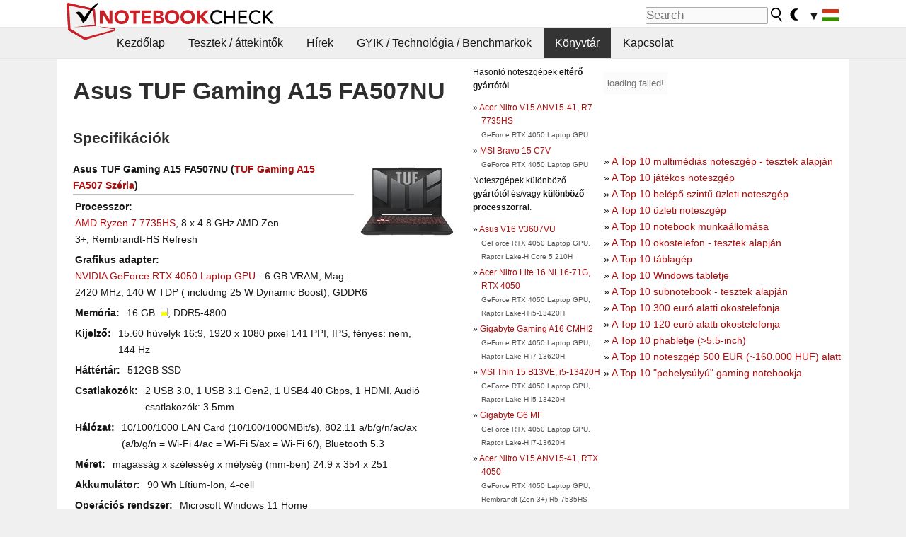

--- FILE ---
content_type: text/html; charset=utf-8
request_url: https://www.notebookcheck-hu.com/Asus-TUF-Gaming-A15-FA507NU.730632.0.html
body_size: 18113
content:
<!DOCTYPE html>
<html lang="hu">
<head>

<meta charset="utf-8">





<meta name="generator" content="TYPO3 CMS">
<meta name="ROBOTS" content="INDEX,FOLLOW">
<meta name="description" content="Itt találhatóak meg tesztjeink, áttekintőink illetve más egyéb információk a  Asus TUF Gaming A15 FA507NU of the series TUF Gaming A15 FA507 noteszgépről.">
<meta name="content-language" content="hu">
<meta name="keywords" content="külsős, könyvtár, magazin, honlap, teszt, áttekintés Asus, TUF Gaming A15 FA507NU, TUF Gaming A15 FA507.,notebook, laptop, noteszgép, áttekintő, áttekintések, teszt, tesztek, jelentés, netbook, benchmark, benchmarks, grafikus kártya, processzor, okostelefon, tablet, táblagép, noteszgép, cpu, gpu, grafikus meghajtó, grafikus adapter, teljesítmény-értékelés, teljesítmény értékelés">


<link rel="stylesheet" type="text/css" href="fileadmin/templates/nbc_v5/notebookcheck.min.css?1769160247" media="all">







<title>Asus TUF Gaming A15 FA507NU - Notebookcheck Magyarország</title><link rel="icon" href="/fileadmin/templates/nbc_v5/images/logo_nbc_small_shaded_interior_white.svg" type="image/svg+xml" sizes="any">
<link rel="icon" href="/fileadmin/templates/nbc_v5/images/logo_nbc_small_interior_white_192px.png" type="image/png" sizes="192x192">
<link rel="apple-touch-icon" sizes="180x180" href="/logo_nbc_small_shaded_interior_white_rectangular_180px.png">
<link rel="icon" href="/fileadmin/templates/nbc_v5/images/favicon.ico" type="image/ico">
<link rel="shortcut icon" href="/fileadmin/templates/nbc_v5/images/favicon.ico" type="image/ico">
<link rel="icon" type="image/png" sizes="32x32" href="/fileadmin/templates/nbc_v5/images/favicon-32x32.png">
<link rel="icon" type="image/png" sizes="16x16" href="/fileadmin/templates/nbc_v5/images/favicon-16x16.png">
<link rel="manifest" href="/site.webmanifest">
<link rel="mask-icon" href="logo_nbc_small_bw_touchicon.svg" color="red">
<meta name="msapplication-TileColor" content="#ffffff">
<meta name="msapplication-TileImage" content="/mstile-144x144.png">
<meta name="nbc_data_cached" content="28.01.2026 16:44" ><script async src="https://fundingchoicesmessages.google.com/i/pub-9885689965057708?ers=1"></script><script>(function() {function signalGooglefcPresent() {if (!window.frames['googlefcPresent']) {if (document.body) {const iframe = document.createElement('iframe'); iframe.style = 'width: 0; height: 0; border: none; z-index: -1000; left: -1000px; top: -1000px;'; iframe.style.display = 'none'; iframe.name = 'googlefcPresent'; document.body.appendChild(iframe);} else {setTimeout(signalGooglefcPresent, 0);}}}signalGooglefcPresent();})();</script><script data-cfasync="false">
window.googletag = window.googletag || { cmd: [] };

googletag.cmd.push(function() {

var mapping_billb = googletag.sizeMapping().
addSize([0, 0], []).
addSize([800, 300], [[800, 250],[728, 90]]).
addSize([970, 300], [[970, 250],[970, 90],[800, 250],[728, 90]]).
addSize([1100, 500], [[1100, 300],[970, 250],[970, 90],[800, 250],[728, 90]]).build();

var mapping_skys = googletag.sizeMapping().
addSize([0, 0], []).
addSize([1220, 500], [160, 600]).
addSize([1500, 500], [[300, 1050],[300, 600],[300, 250],[160, 600]]).build();

var mapping_topb = googletag.sizeMapping().
addSize([1160,200], [[728,90],[468,60],[320,100],[320,50],[300,50]]).
addSize([0, 0], []).
build();

var mapping_mainframe = googletag.sizeMapping().
addSize([0, 0], [[200, 200],[320, 50],[300, 50]]).
addSize([336, 400], [[300, 250], [336, 280], [250, 360], [200, 200], [320, 50], [300, 50]]).
addSize([1100, 600], [[240,400], [300, 600], [160, 600], [728, 200], [300, 250], [336, 280], [250, 360], [200, 200], [320, 50], [300, 50]]).build();

var mapping_lowerads = googletag.sizeMapping().
addSize([0,0], [[220,90],[250,250],[300,50],[300,100],[320,100]]).
addSize([728,300], [[220,90],[250,250],[300,50],[300,100],[320,100],[468,60],[728,90]]).
addSize([1100,300], [[220,90],[250,250],[300,50],[300,100],[320,100],[468,60],[728,90],[750,100],[750,200],[750,300],[764,100],[930,180],[970,90],[970,250],[1100,300]]).build();

var mapping_leftb = googletag.sizeMapping().
addSize([0, 0], []).
addSize([1450, 500], [[120, 700],[120, 600],[160, 600]]).build();

googletag.defineSlot('/1066427/OL_ContentAd', [[180, 150], [234, 60], [336, 280], [300, 250], [292, 30], [88, 31], [300, 50], [300, 31], [120, 60], [300, 100]], 'div-gpt-ad-1414573626553-1').addService(googletag.pubads());
googletag.defineSlot('/1066427/OL_Skyscraper', [[160, 600], [300, 1050], [300, 600], [300, 250]], 'div-gpt-ad-1414573626553-6').defineSizeMapping(mapping_skys).addService(googletag.pubads());
googletag.defineSlot('/1066427/OL_MidMainframe', [[200, 200], [240, 400], [250, 360], [300, 250], [300, 600], [336, 280], [160, 600], [320, 50], [300, 50]], 'div-gpt-ad-1414573626553-5').defineSizeMapping(mapping_mainframe).addService(googletag.pubads());
googletag.defineSlot('/1066427/OL_MidMainFrame2', [[200, 200], [240, 400], [250, 360], [300, 250], [300, 600], [336, 280], [160, 600], [320, 50], [300, 50]], 'div-gpt-ad-1414573626553-8').defineSizeMapping(mapping_mainframe).addService(googletag.pubads());
googletag.defineSlot('/1066427/OL_MidMainFrame3', [[200, 200], [240, 400], [250, 360], [300, 250], [300, 600], [336, 280], [160, 600], [320, 50], [300, 50]], 'div-gpt-ad-1414573626553-9').defineSizeMapping(mapping_mainframe).addService(googletag.pubads());
googletag.defineSlot('/1066427/OL_LowestMainFrame', [300, 250], 'div-gpt-ad-1414573626553-14').defineSizeMapping(mapping_mainframe).addService(googletag.pubads());
googletag.defineSlot('/1066427/OL_LeftBanner', [[160, 600], [300, 1050], [300, 600], [300, 250]], 'div-gpt-ad-1414573626553-11').defineSizeMapping(mapping_skys).addService(googletag.pubads());
googletag.defineSlot('/1066427/OL_LowerAd', [[220,90],[250,250],[300,50],[300,100],[320,100],[468,60],[728,90],[750,100],[750,200],[750,300],[764,100],[930,180],[970,90],[970,250],[1100,300]], 'div-gpt-ad-1414573626553-3').defineSizeMapping(mapping_lowerads).addService(googletag.pubads());
googletag.defineSlot('/1066427/footertag', [[220,90],[250,250],[300,50],[300,100],[320,100],[468,60],[728,90],[750,100],[750,200],[750,300],[764,100],[930,180],[970,90],[970,250],[1100,300]], 'div-gpt-ad-1414573626553-13').defineSizeMapping(mapping_lowerads).addService(googletag.pubads());
googletag.defineSlot('/1066427/OL_InContent', [[220,90],[250,250],[300,50],[300,100],[320,100],[468,60],[728,90],[738,150]], 'div-gpt-ad-1414573626553-15').addService(googletag.pubads());
});
</script>
<script>
googletag.cmd.push(function() {
googletag.pubads().setTargeting("pageuid", "730632");
googletag.pubads().setTargeting("domain", "https://www.notebookcheck-hu.com/");
googletag.pubads().setTargeting("language", "hu");
googletag.pubads().setTargeting("layout", "0");
googletag.pubads().setTargeting("pagetype", "2");
});
</script>

<meta property="og:type" content="article">
<meta property="og:title" content="Asus TUF Gaming A15 FA507NU">
<meta property="og:description" content="Itt találhatóak meg tesztjeink, áttekintőink illetve más egyéb információk a  Asus TUF Gaming A15 FA507NU of the series TUF Gaming A15 FA507 noteszgépről.">
<meta property="og:locale" content="hu_HU.UTF-8">
<meta property="article:author" content="Stefan Hinum">
<meta property="og:site_name" content="Notebookcheck">
<meta property="og:url" content="https://www.notebookcheck-hu.com/Asus-TUF-Gaming-A15-FA507NU.730632.0.html">
<script type="application/ld+json">{
    "@context": "http://schema.org/",
    "@type": "Article",
    "mainEntityOfPage": "https://www.notebookcheck-hu.com/Asus-TUF-Gaming-A15-FA507NU.730632.0.html",
    "inLanguage": "hu",
    "headline": "Asus TUF Gaming A15 FA507NU",
    "datePublished": "2023-07-03T06:32:28+02:00",
    "dateModified": "2023-07-03T06:32:28+02:00",
    "description": "Itt tal\u00e1lhat\u00f3ak meg tesztjeink, \u00e1ttekint\u0151ink illetve m\u00e1s egy\u00e9b inform\u00e1ci\u00f3k a  Asus TUF Gaming A15 FA507NU of the series TUF Gaming A15 FA507 noteszg\u00e9pr\u0151l.",
    "author": {
        "@type": "Person",
        "name": "Stefan Hinum",
        "url": ""
    },
    "publisher": {
        "@type": "Organization",
        "logo": {
            "@type": "ImageObject",
            "url": "https://www.notebookcheck.com/fileadmin/templates/images/nbc_logo_small.png"
        },
        "name": "Notebookcheck"
    }
}</script>
<script data-cfasync="false">
  window.snigelPubConf = {
    "adengine": {
      "activeAdUnits": ["Sidebar_1","Sidebar_2","Sidebar_3","Bottom_Leaderboard","Video_Outstream","Mobile_Top","Mobile_adhesion","siderail_left","siderail_rigth"],
      "additionalGptAdSlotIds": ["div-gpt-ad-1560233850512-0", "div-gpt-ad-1414573626553-1", "div-gpt-ad-1414573626553-3", "div-gpt-ad-1414573626553-5", "div-gpt-ad-1414573626553-8", "div-gpt-ad-1414573626553-9", "div-gpt-ad-1414573626553-13", "div-gpt-ad-1414573626553-14", "div-gpt-ad-1414573626553-15"]
    }
  }
</script><script async data-cfasync="false" src="https://cdn.snigelweb.com/adengine/notebookcheck.net/loader.js"></script><script>
function nbc_pagecall() {
  var cookie = document.cookie.split(";");
  var call = 0;
  for(var i=0; i<cookie.length; i++) {
    var c = cookie[i];
    while (c.charAt(0)==' ') c = c.substring(1);
    if (c.indexOf("nbc_call=") == 0) call = c.substring(9,c.length);
  }
  call = parseInt(call);
  call++;
  if (call>2) call=3; // only 1, 2 or 3 as options
  googletag.cmd.push(function() {googletag.pubads().setTargeting("pagecall", String(call));});
  var expires = new Date();
  var days = 1;
  expires.setTime(expires.getTime() + (days*24*60*60*1000));
  document.cookie="nbc_call="+call+"; expires="+expires.toUTCString()+";path=/; SameSite=lax";
}
nbc_pagecall();
</script><script>  
function toggleMe(a){
var e=document.getElementById(a);  
if(e.style.display=="none" || e.style.maxHeight!=""){
 e.style.display="block";
 e.style.maxHeight="";
 if (document.getElementById(a+"_a1")) document.getElementById(a+"_a1").style.display="none";
 if (document.getElementById(a+"_a2")) document.getElementById(a+"_a2").style.display="";
 if (document.getElementById(a+"_gr")) document.getElementById(a+"_gr").style.display="none";
} else {
 e.style.display="none";
 if (document.getElementById(a+"_a1")) document.getElementById(a+"_a1").style.display="";
 if (document.getElementById(a+"_a2")) document.getElementById(a+"_a2").style.display="none";
 if (document.getElementById(a+"_gr")) document.getElementById(a+"_gr").style.display="";
}
return false;}
</script><link rel="canonical" href="https://www.notebookcheck-hu.com/Asus-TUF-Gaming-A15-FA507NU.730632.0.html">
  <meta http-equiv="Content-Script-Type" content="text/javascript" />
  <meta http-equiv="Content-Style-Type" content="text/css" />
  <meta name="viewport" content="width=device-width, initial-scale=1" />
<script async src="https://www.googletagmanager.com/gtag/js?id=G-XLBGPKWB3N"></script>
<script>
  window.dataLayer = window.dataLayer || [];
  function gtag(){dataLayer.push(arguments);}
  gtag('js', new Date());
  gtag('config', 'G-XLBGPKWB3N',{'author':'Stefan Hinum','pagetype':'2','subpagetype':'0','responsible':'0'});
  gtag('event','externalreview',{'pagetype':'2'});</script><script data-sdk="l/1.1.11" data-cfasync="false" src="https://html-load.com/loader.min.js"></script>

<script>(function(){function t(){const n=["138630myoZBk","forEach","Failed to load script: ","getBoundingClientRect","width: 100vw; height: 100vh; z-index: 2147483647; position: fixed; left: 0; top: 0;","link,style","url","Script not found","as_modal_loaded","https://report.error-report.com/modal?eventId=","16786TcmGxT","as_","now","connection","setItem","appendChild","width","type","VGhlcmUgd2FzIGEgcHJvYmxlbSBsb2FkaW5nIHRoZSBwYWdlLiBQbGVhc2UgY2xpY2sgT0sgdG8gbGVhcm4gbW9yZS4=","write","https://","_fa_","textContent","addEventListener","Fallback Failed","concat","contains","10xAiBrV","remove","localStorage","split","name","href","message","display","documentElement","location","removeEventListener","getComputedStyle","recovery","check","script","https://report.error-report.com/modal?eventId=&error=Vml0YWwgQVBJIGJsb2NrZWQ%3D&domain=","onLine","host","querySelectorAll","2155698KMMbFy","170776OsGhHy","title",'/loader.min.js"]',"none","5350LkXazP","createElement","loader-check","style","https://error-report.com/report","currentScript","hostname","reload","append","245nBguiZ","error","7765587BWFbHQ","close-error-report","last_bfa_at","btoa","height","as_index","loader_light","1264110AkdKmx","from","iframe","toString","/loader.min.js","&domain=","src","3593828ajHNXs","data","rtt","10WqcZJl","charCodeAt","text","Cannot find currentScript","&error=","querySelector","https://report.error-report.com/modal?eventId=&error=","&url=","attributes","length","POST","setAttribute","outerHTML","map",'script[src*="//',"searchParams","value"];return(t=function(){return n})()}function n(o,e){const r=t();return(n=function(t,n){return r[t-=398]})(o,e)}(function(){const o=n,e=t();for(;;)try{if(480437===-parseInt(o(455))/1*(parseInt(o(482))/2)+parseInt(o(405))/3+-parseInt(o(435))/4+parseInt(o(438))/5*(parseInt(o(428))/6)+parseInt(o(419))/7*(-parseInt(o(406))/8)+parseInt(o(421))/9+-parseInt(o(410))/10*(-parseInt(o(465))/11))break;e.push(e.shift())}catch(t){e.push(e.shift())}})(),(()=>{"use strict";const t=n,o=t=>{const o=n;let e=0;for(let n=0,r=t[o(447)];n<r;n++)e=(e<<5)-e+t[o(439)](n),e|=0;return e},e=class{static[t(399)](){const n=t;var e,r;let c=arguments[n(447)]>0&&void 0!==arguments[0]?arguments[0]:n(398),a=!(arguments[n(447)]>1&&void 0!==arguments[1])||arguments[1];const i=Date[n(467)](),s=i-i%864e5,d=s-864e5,l=s+864e5,u=n(466)+o(c+"_"+s),w=n(466)+o(c+"_"+d),m=n(466)+o(c+"_"+l);return u!==w&&u!==m&&w!==m&&!(null!==(e=null!==(r=window[u])&&void 0!==r?r:window[w])&&void 0!==e?e:window[m])&&(a&&(window[u]=!0,window[w]=!0,window[m]=!0),!0)}};function r(o,e){const r=t;try{window[r(484)][r(469)](window[r(491)][r(403)]+r(476)+btoa(r(423)),Date[r(467)]()[r(431)]())}catch(t){}try{!async function(t,o){const e=r;try{if(await async function(){const t=n;try{if(await async function(){const t=n;if(!navigator[t(402)])return!0;try{await fetch(location[t(487)])}catch(t){return!0}return!1}())return!0;try{if(navigator[t(468)][t(437)]>1e3)return!0}catch(t){}return!1}catch(t){return!1}}())return;const r=await async function(t){const o=n;try{const n=new URL(o(414));n[o(453)][o(418)](o(472),o(427)),n[o(453)][o(418)](o(407),""),n[o(453)][o(418)](o(488),t),n[o(453)][o(418)](o(461),location[o(487)]);const e=await fetch(n[o(487)],{method:o(448)});return await e[o(440)]()}catch(t){return o(420)}}(t);document[e(404)](e(460))[e(456)]((t=>{const n=e;t[n(483)](),t[n(477)]=""}));let a=!1;window[e(478)](e(488),(t=>{const n=e;n(463)===t[n(436)]&&(a=!0)}));const i=document[e(411)](e(430));i[e(434)]=e(464)[e(480)](r,e(442))[e(480)](btoa(t),e(433))[e(480)](o,e(445))[e(480)](btoa(location[e(487)])),i[e(449)](e(413),e(459)),document[e(490)][e(470)](i);const s=t=>{const n=e;n(422)===t[n(436)]&&(i[n(483)](),window[n(492)](n(488),s))};window[e(478)](e(488),s);const d=()=>{const t=e,n=i[t(458)]();return t(409)!==window[t(493)](i)[t(489)]&&0!==n[t(471)]&&0!==n[t(425)]};let l=!1;const u=setInterval((()=>{if(!document[e(481)](i))return clearInterval(u);d()||l||(clearInterval(u),l=!0,c(t,o))}),1e3);setTimeout((()=>{a||l||(l=!0,c(t,o))}),3e3)}catch(n){c(t,o)}}(o,e)}catch(t){c(o,e)}}function c(n,o){const e=t;try{const t=atob(e(473));!1!==confirm(t)?location[e(487)]=e(444)[e(480)](btoa(n),e(433))[e(480)](o,e(445))[e(480)](btoa(location[e(487)])):location[e(417)]()}catch(t){location[e(487)]=e(401)[e(480)](o)}}(()=>{const n=t,o=t=>n(457)[n(480)](t);let c="";try{var a,i;null===(a=document[n(415)])||void 0===a||a[n(483)]();const t=null!==(i=function(){const t=n,o=t(426)+window[t(424)](window[t(491)][t(416)]);return window[o]}())&&void 0!==i?i:0;if(!e[n(399)](n(412),!1))return;const s="html-load.com,fb.html-load.com,content-loader.com,fb.content-loader.com"[n(485)](",");c=s[0];const d=document[n(443)](n(452)[n(480)](s[t],n(408)));if(!d)throw new Error(n(462));const l=Array[n(429)](d[n(446)])[n(451)]((t=>({name:t[n(486)],value:t[n(454)]})));if(t+1<s[n(447)])return function(t,o){const e=n,r=e(426)+window[e(424)](window[e(491)][e(416)]);window[r]=o}(0,t+1),void function(t,o){const e=n;var r;const c=document[e(411)](e(400));o[e(456)]((t=>{const n=e;let{name:o,value:r}=t;return c[n(449)](o,r)})),c[e(449)](e(434),e(475)[e(480)](t,e(432))),document[e(474)](c[e(450)]);const a=null===(r=document[e(415)])||void 0===r?void 0:r[e(450)];if(!a)throw new Error(e(441));document[e(474)](a)}(s[t+1],l);r(o(n(479)),c)}catch(t){try{t=t[n(431)]()}catch(t){}r(o(t),c)}})()})();})();</script>
<style>img.tx-nbc2fe-ersingle-image {margin-left:10px; margin-bottom:10px}div.ersingle_erelement {padding-bottom:5px;margin-bottom:5px;border-bottom: 1px dashed #DDDDDD}div.ersingle_erelement_own {background-color:var(--background-color-light);padding-bottom:5px;margin-bottom:5px;border-bottom: 1px dashed #DDDDDD}</style>
<meta name="googlebot-news" content="noindex" />
<style >div.specs{font-weight:bold;float:left;margin-right:10px}div.specs:after{content:": "}div.specs_header{font-weight:bold;margin-bottom:2px;border-bottom:2px solid #bfbfbf}span.specs_header_barebone{color:#aaa;font-weight:normal}div.specs_details{float:left;max-width:80%}div.specs_whole{font-size:0.9em;overflow:hidden;display:inline;}div.specs_element{padding:3px;clear:left;overflow:hidden}@media only screen and (max-width: 764px) {}</style>
<style>
							div.specs_indicator {
							border: 1px solid #aaa;
							width: 8px;
							height: 10px;
							display: inline-block;
						}
						div.specs_indicator_rest {
							background-color:#fff;
							width: 100%;
						}
						div.specs_indicator_color {
							width: 100%;
						}
						</style>
<link rel="stylesheet" type="text/css" href="typo3conf/ext/nbc2bestprice/res/bestprice.css?2026012816" /><script>var $sModPath="typo3conf/ext/nbc2bestprice/mod1/";</script><script>var $typo3Path="";</script><script>var $extPath="typo3conf/ext/nbc2bestprice/";</script><script src="typo3conf/ext/nbc2bestprice/res/bestprice.js?202601281644"></script>
<style>.nbcYTlink{position:absolute;top: calc(50% - 1rem);text-align:center;width:100%;z-index:9999;font-weight:bold;background-color:rgba(255, 255, 255, 0.7)}</style>
<style>.linkedart_type{display:inline-block;min-width:5em;text-align:right;color:#777}.linkedart_linebetween{line-height:0.5em}.linkart_spacer{display:inline-block;width:2em;text-align:center;color:#777}.linkedart_list{margin:1em 0}</style>

<style>
ol.related_ol {list-style-type:decimal;padding-left:18px}
li.related_li {}
span.related_date {color:var(--text-color-muted)}
span.related_pagetype {color:var(--text-color-muted);font-style:italic}
span.related_language {opacity:0.6}
</style>
<style>.socialarea {text-align:center}.socialarea a{color:#fff;display:inline-block;padding:.2em;margin:0 5px;height:2em;border-radius:10%;text-align:center;width:2em;background-color:#ffffff22;}.socialarea a:hover{text-decoration:none}.socialarea img,svg{vertical-align:middle;border:0}.socialarea .share_text{padding:.72em 1em;float:left}.socialarea .share_logo{padding:.1em}a.socialarea_twitter{background-color:black}a.socialarea_facebook{background-color:#3b5998}</style>

		<style type="text/css">
			.errelated_item {margin-left:1em;margin-top:4px;margin-bottom:4px;font-size:1em;}
			.errelated_item:before { content: "» "; margin-left:-1em; }
			.errelated_specs {color:#555555;font-size:0.8em;}
		</style>


<style>
.csc-space-before-15{margin-top: 15px !important;}
</style>
</head>
<body>

<header>

<div id="nbc_topbar">
<a href="/" id="nbc_logotop" title="Notebookcheck Home">
<img class="nbc_logo_alone" src="fileadmin/templates/nbc_v5/images/logo_alone_header.svg" alt="Notebookcheck Logo">
<img class="nbc_logo" src="fileadmin/templates/nbc_v5/images/logo_simplified_unicolor_t.svg" alt="Notebookcheck Logo">
</a>
<div id="nbc_searchbar"><form action="https://www.notebookcheck-hu.com/Google-Search.534538.0.html" id="cse-search-box">
  <input type="hidden" name="cx" value="0ca206fcc3d4989f4" />
  <input type="hidden" name="cof" value="FORID:10" />
  <input type="hidden" name="ie" value="UTF-8" />
  <input id="nbc_searchbar_field" type="text" name="q" size="16" placeholder="Search"/>
  <button  type="submit" name="search" id="nbc_searchbar_button"></button>
</form>

<a href="#" id="darkmodeicon" onclick="setTheme('dark',true);return false;" style="display:inline-block">
<img src="/fileadmin/templates/images/moon-filled.svg" alt="dark mode" width="13" height="17">
</a>
<a href="#" id="lightmodeicon" onclick="setTheme('light',true);return false;" style="display:none">
<img src="/fileadmin/templates/images/sun-filled.svg" alt="light mode" width="13" height="17">
</a>

<div id="nbc_searchbar_lang">
<a href="#footer" onclick="
document.getElementById('langcontainer').classList.toggle('hideEl');
var el = document.getElementById('nbc_menubar');
el.style.overflow='auto';
el.style.height='auto';
el.style.paddingRight='0px';
el2 = document.getElementsByClassName('moremenu');
el2[0].style.display='none';
return false;
">
<span id="nbc_searchbar_la">&#9660;</span>
<img src="/fileadmin/templates/images/svg_flags/hu.svg" width="23" height="17" alt="HU" >
</a>
</div></div>
</div>

<div id="nbc_menubar">
<div id="navigation"><ul><li class="mainmenu" style="width:5em;visibility:hidden">&nbsp;</li><li class="mainmenu"><a href="Magyarorszag-Kezdolap.116488.0.html">Kezdőlap</a></li><li class="mainmenu"><a href="Tesztek-attekintok.116509.0.html">Tesztek / áttekintők</a></li><li class="mainmenu"><a href="Hirek.116503.0.html">Hírek</a></li><li class="mainmenu"><a href="GYIK-Technologia-Benchmarkok.116496.0.html">GYIK / Technológia / Benchmarkok</a></li><li class="mainmenu selected"><a href="Koenyvtar.116492.0.html">Könyvtár</a></li><li class="mainmenu"><a href="Kapcsolat.116490.0.html">Kapcsolat</a></li><li class="moremenu"><a href="#" onclick="
var el = document.getElementById('nbc_menubar');
el.style.overflow='auto';
el.style.height='auto';
el.style.paddingRight='0px';
this.parentNode.style.display='none';
return false;
">...</a></li></ul><nav id="langcontainer" class="hideEl">
  <ul>
<li id="lang_flag_de"><a class="langlink" href="https://www.notebookcheck.com/" hreflang="de"><img src="/fileadmin/templates/images/svg_flags/de.svg" loading="lazy" alt="DE Flag"> Deutsch</a></li>
<li id="lang_flag_en"><a class="langlink" href="https://www.notebookcheck.net/" hreflang="en"><img src="/fileadmin/templates/images/svg_flags/us.svg" loading="lazy" alt="US Flag"> English</a></li>
<li id="lang_flag_es"><a class="langlink" href="https://www.notebookcheck.org/" hreflang="es"><img src="/fileadmin/templates/images/svg_flags/es.svg" loading="lazy" alt="ES Flag"> Español</a></li>
<li id="lang_flag_fr"><a class="langlink" href="https://www.notebookcheck.biz/" hreflang="fr"><img src="/fileadmin/templates/images/svg_flags/fr.svg" loading="lazy" alt="FR Flag"> Français</a></li>
<li id="lang_flag_it"><a class="langlink" href="https://www.notebookcheck.it/" hreflang="it"><img src="/fileadmin/templates/images/svg_flags/it.svg" loading="lazy" alt="IT Flag"> Italiano</a></li>
<li id="lang_flag_nl"><a class="langlink" href="https://www.notebookcheck.nl/" hreflang="nl"><img src="/fileadmin/templates/images/svg_flags/nl.svg" loading="lazy" alt="NL Flag"> Nederlands</a></li>
<li id="lang_flag_pl"><a class="langlink" href="https://www.notebookcheck.pl/" hreflang="pl"><img src="/fileadmin/templates/images/svg_flags/pl.svg" loading="lazy" alt="PL Flag"> Polski</a></li>
<li id="lang_flag_pt"><a class="langlink" href="https://www.notebookcheck.info/" hreflang="pt"><img src="/fileadmin/templates/images/svg_flags/pt.svg" loading="lazy" alt="PT Flag"> Português</a></li>
<li id="lang_flag_ru"><a class="langlink" href="https://www.notebookcheck-ru.com/" hreflang="ru"><img src="/fileadmin/templates/images/svg_flags/ru.svg" loading="lazy" alt="RU Flag"> Русский</a></li>
<li id="lang_flag_tr"><a class="langlink" href="https://www.notebookcheck-tr.com/" hreflang="tr"><img src="/fileadmin/templates/images/svg_flags/tr.svg" loading="lazy" alt="TR Flag"> Türkçe</a></li>
<li id="lang_flag_se"><a class="langlink" href="https://www.notebookcheck.se/" hreflang="se"><img src="/fileadmin/templates/images/svg_flags/se.svg" loading="lazy" alt="SE Flag"> Svenska</a></li>
<li id="lang_flag_cn"><a class="langlink" href="https://www.notebookcheck-cn.com/" hreflang="zh"><img src="/fileadmin/templates/images/svg_flags/cn.svg" loading="lazy" alt="CN Flag"> Chinese</a></li>
<li id="lang_flag_hu"><a class="langlink" href="https://www.notebookcheck-hu.com/" hreflang="hu"><img src="/fileadmin/templates/images/svg_flags/hu.svg" loading="lazy" alt="HU Flag"> Magyar</a></li>
</ul>
</nav><script>document.getElementById('lang_flag_hu').classList.toggle('selected');</script></div>
</div>

</header>

<div id="nbc_bb"></div>


<main>
<div id="nbc_intro"></div>
<div id="nbc_main">

 <div id="nbc_topb"></div>
 <div id="nbc_skys"><div id="adngin-siderail_rigth-0"></div></div>
 <div id="nbc_leftb"><div id="adngin-siderail_left-0" style="float:right"></div></div>

 <div id="nbc_contentcontainer">

  <div id="nbc_contentcolumns">
   <div id="nbc_breadcrumb"></div>
   <div id="nbc_maincontent">
    <div id="content"><div id="c9975736" class="ttcl_10 csc-frame csc-frame-indent"><div class="tx-nbc2fe-pi1">
		<h1 style="font-size:2.1em">Asus TUF Gaming A15 FA507NU</h1><h2 style="margin-top:0">Specifikációk</h2><a href="uploads/tx_nbc2/ASUS_TUF_Gaming_A15_FA507RR__1__05.JPG" class="lightbox" data-fancybox="lightbox" target="_blank"><img src="typo3temp/_processed_/0/c/csm_ASUS_TUF_Gaming_A15_FA507RR__1__05_f4221dbf28.jpg" width="150" height="113"  class="tx-nbc2fe-ersingle-image" align="right"  alt="Asus TUF Gaming A15 FA507NU" title="Asus TUF Gaming A15 FA507NU" ></a><div class="specs_whole "><div class="specs_header">Asus&nbsp;TUF Gaming A15 FA507NU (<a href="Asus-TUF-Gaming-A15-FA507-szeria.624582.0.html">TUF Gaming A15 FA507 Széria</a>)</div><div class="specs_element"><div class="specs">Processzor</div><div class="specs_details"><a href="https://www.notebookcheck-hu.com/AMD-Rembrandt-Zen-3-R7-7735HS-SoC.781587.0.html">AMD Ryzen 7 7735HS</a>, 8 x  4.8&nbsp;GHz AMD Zen 3+, Rembrandt-HS Refresh</div></div><div class="specs_element"><div class="specs">Grafikus adapter</div><div class="specs_details"><a href="https://www.notebookcheck-hu.com/NVIDIA-NVIDIA-GeForce-RTX-4050-Laptop-GPU.771896.0.html">NVIDIA GeForce RTX 4050 Laptop GPU</a> - 6&nbsp;GB&nbsp;VRAM, Mag: 2420&nbsp;MHz, 140&nbsp;W&nbsp;TDP ( including 25&nbsp;W&nbsp;Dynamic Boost), GDDR6</div></div><div class="specs_element"><div class="specs">Memória</div><div class="specs_details">16&nbsp;GB&nbsp; <div class="specs_indicator"><div class="specs_indicator_rest" style="height:50%"></div><div class="specs_indicator_color" style="height:50%; background-color:#ffff00"></div></div>, DDR5-4800</div></div><div class="specs_element"><div class="specs">Kijelző</div><div class="specs_details">15.60 hüvelyk 16:9, 1920 x 1080 pixel 141 PPI, IPS, fényes:&nbsp;nem, 144&nbsp;Hz</div></div><div class="specs_element"><div class="specs">Háttértár</div><div class="specs_details"> 512GB SSD</div></div><div class="specs_element"><div class="specs">Csatlakozók</div><div class="specs_details">2 USB 3.0, 1 USB 3.1 Gen2, 1 USB4 40 Gbps, 1 HDMI, Audió csatlakozók: 3.5mm</div></div><div class="specs_element"><div class="specs">Hálózat</div><div class="specs_details">10/100/1000 LAN Card (10/100/1000MBit/s), 802.11 a/b/g/n/ac/ax (a/b/g/n = Wi-Fi&nbsp;4/ac = Wi-Fi&nbsp;5/ax = Wi-Fi&nbsp;6/), Bluetooth 5.3</div></div><div class="specs_element"><div class="specs">Méret</div><div class="specs_details">magasság x szélesség x mélység (mm-ben) 24.9 x 354 x 251</div></div><div class="specs_element"><div class="specs">Akkumulátor</div><div class="specs_details">90&nbsp;Wh Lítium-Ion, 4-cell</div></div><div class="specs_element"><div class="specs">Operációs rendszer</div><div class="specs_details">Microsoft Windows 11 Home</div></div><div class="specs_element"><div class="specs">Kamera</div><div class="specs_details">Webkamera: HD 720p</div></div><div class="specs_element"><div class="specs">További jellegzetességek</div><div class="specs_details">Hangszórók: Stereo, Billentyűzet: Chiclet, Billentyűzet háttérvilágítás: igen</div></div><div class="specs_element"><div class="specs">Súly</div><div class="specs_details">2.2&nbsp;kg</div></div><div class="specs_element"><div class="specs">Hivatkozások</div><div class="specs_details"><a href='http://www.asus.de/' target='_blank'>Asus honlap</a><br><a href='https://www.asus.com/de/Laptops/' target='_blank'>Asus noteszgépek</a><br></div></div></div><p style="font-size:1px;height:1px;clear:left;padding:0px;margin:0px;">&nbsp;</p><div style="text-align:center;"></div><script>load_pricecompare("338907","0938492001769615049","hu","left");</script><h2 id="h_pricecompare_338907_0938492001769615049">Price comparison</h2>
									<p id="modelname_pricecompare_left_338907_0938492001769615049" class="pc_modelname"></p><div id="pricecompare_table_review_left_338907_0938492001769615049" class="left"></div><div class="hreview-aggregate" style="clear:left;">
                    <span class="item" style="display:none;"><span class="fn">Asus TUF Gaming A15 FA507NU</span></span>
                    <b>Átlagos pontszám:</b> <span style="color:#83af4b; font-weight:bold; font-size:large; border: 0px dotted #999999;padding: 0px;" class="rating"><span class="average">87.33%</span> - jó</span><br><small>Átlag 
                    <span class="votes">3</span> pontszámok (kezdő érték
                        <span class="count">6</span> tesztek)</small></div><div id="div-gpt-ad-1587636523902-0"><script>googletag.cmd.push(function() { googletag.display("div-gpt-ad-1587636523902-0"); });</script></div><script type="application/ld+json">{
    "@context": "http://schema.org/",
    "@type": "Product",
    "name": "Asus TUF Gaming A15 FA507NU",
    "inLanguage": "hu",
    "brand": {
        "@type": "Brand",
        "name": "Asus"
    },
    "image": {
        "@type": "ImageObject",
        "width": 1200,
        "height": 675,
        "url": "https://www.notebookcheck.net/typo3temp/_processed_/0/c/csm_ASUS_TUF_Gaming_A15_FA507RR__1__05_f4221dbf28.jpg"
    },
    "aggregateRating": {
        "itemReviewed": 6,
        "@type": "AggregateRating",
        "ratingCount": 3,
        "worstRating": 0,
        "bestRating": 100,
        "ratingValue": 87.3
    }
}</script>
<h2>Tesztek a következőre Asus TUF Gaming A15 FA507NU</h2><div class="ersingle_erelement"> <b>How to open ASUS TUF Gaming A15 (FA507, 2023) - disassembly and upgrade options</b><br>Forrás: <a href='https://www.youtube.com/watch?v=r6OkqWZiwBc' rel='nofollow' target='_BLANK'>Laptop Media</a> <img src="https://www.notebookcheck-hu.com/typo3conf/ext/nbc2div/images/lang_s_2.gif" border="0" alt="Angol" /><br> Támogatás, online elérhetőség, Rövid, Dátum: 10/05/2023<br><div class="tx-nbc2fe-ersingle">
		<div style="max-width:738px;"><div style="position:relative;padding-bottom:56.25%;padding-top:25px;height:0"><iframe id="nbcYT_284738" name="nbcYT_284738" style="background-color:rgba(0,0,0,0.1);position:absolute;top:0;left:0;width:100%;height:100%" src="https://www.youtube-nocookie.com/embed/r6OkqWZiwBc"   title="YouTube Video Player" allow="accelerometer; autoplay; clipboard-write; encrypted-media; gyroscope; picture-in-picture; web-share" referrerpolicy="strict-origin-when-cross-origin" allowfullscreen></iframe></div></div>
	</div>
	</div><div class="ersingle_erelement"> <b>Asus TUF Gaming A15 FA507NU-DS74 Review</b><br>Forrás: <a href='https://www.digitweek.com/asus-tuf-gaming-a15-fa507nu-ds74-review/' rel='nofollow' target='_BLANK'>Digit week</a> <img src="https://www.notebookcheck-hu.com/typo3conf/ext/nbc2div/images/lang_s_2.gif" border="0" alt="Angol" /> <a href="https://translate.google.com/translate?tl=HU&sl=EN&hl=HU&js=y&prev=hp&u=https%3A%2F%2Fwww.digitweek.com%2Fasus-tuf-gaming-a15-fa507nu-ds74-review%2F" rel="nofollow" target="_BLANK">EN&rarr;HU</a><br>There’s a lot to like about the Asus TUF Gaming A15 for 2023. It’s got the power to run mainstream games on an impressive 1080p screen, and its AMD processor offers good productivity performance. The TUF FA507NU-DS74 manages to pack decent battery life in non-gaming situations. It’s an affordable laptop, though, so the Asus A15 isn’t perfect, its keyboard is fine for gaming but the trackpad is underwhelming, its connectivity and build quality are mediocre, and Intel’s latest processor is faster than the Ryzen 7 7735HS if we’re going to nitpick. No gaming laptop is going to be perfect at this price, though, and the A15’s issues don’t affect performance – there’s still enough quality here to handle everyday life and this won’t be the last gaming laptop with a poor trackpad. The Asus TUF Gaming A15 FA507NU-DS74 offers good quality in most key areas and arrives with an RTX 4050 GPU, making it an excellent choice if you want a versatile gaming laptop without breaking the bank.<br> Egyéni teszt, online elérhetőség, Közepes, Dátum: 07/18/2023<br></div><div class="ersingle_erelement"><span style="color:#83af4b; font-size:medium; float:left; padding:5px;" class="rating"><span class="average">81%</span></span> <b>Asus TUF Gaming A15 FA507NU-DS74 Review</b><br>Forrás: <a href='https://www.digitweek.com/asus-tuf-gaming-a15-fa507nu-ds74-review/' rel='nofollow' target='_BLANK'>Digit week</a> <img src="https://www.notebookcheck-hu.com/typo3conf/ext/nbc2div/images/lang_s_2.gif" border="0" alt="Angol" /> <a href="https://translate.google.com/translate?tl=HU&sl=EN&hl=HU&js=y&prev=hp&u=https%3A%2F%2Fwww.digitweek.com%2Fasus-tuf-gaming-a15-fa507nu-ds74-review%2F" rel="nofollow" target="_BLANK">EN&rarr;HU</a><br>There’s a lot to like about the Asus TUF Gaming A15 for 2023. It’s got the power to run mainstream games on an impressive 1080p screen, and its AMD processor offers good productivity performance. The TUF FA507NU-DS74 manages to pack decent battery life in non-gaming situations. It’s an affordable laptop, though, so the Asus A15 isn’t perfect, its keyboard is fine for gaming but the trackpad is underwhelming, its connectivity and build quality are mediocre, and Intel’s latest processor is faster than the Ryzen 7 7735HS if we’re going to nitpick. No gaming laptop is going to be perfect at this price, though, and the A15’s issues don’t affect performance – there’s still enough quality here to handle everyday life and this won’t be the last gaming laptop with a poor trackpad. The Asus TUF Gaming A15 FA507NU-DS74 offers good quality in most key areas and arrives with an RTX 4050 GPU, making it an excellent choice if you want a versatile gaming laptop without breaking the bank.<br> Összehasonlítás, online elérhetőség, Közepes, Dátum: 05/17/2023<br><b>Értékelés:</b> <b>Összpontszám</b>: 81%</div><div class="ersingle_erelement"><span style="color:#83af4b; font-size:medium; float:left; padding:5px;" class="rating"><span class="average">81%</span></span> <b>Asus TUF Gaming A15 FA507NU-DS74 Review</b><br>Forrás: <a href='https://www.digitweek.com/asus-tuf-gaming-a15-fa507nu-ds74-review/' rel='nofollow' target='_BLANK'>Digit week</a> <img src="https://www.notebookcheck-hu.com/typo3conf/ext/nbc2div/images/lang_s_2.gif" border="0" alt="Angol" /> <a href="https://translate.google.com/translate?tl=HU&sl=EN&hl=HU&js=y&prev=hp&u=https%3A%2F%2Fwww.digitweek.com%2Fasus-tuf-gaming-a15-fa507nu-ds74-review%2F" rel="nofollow" target="_BLANK">EN&rarr;HU</a><br>There’s a lot to like about the Asus TUF Gaming A15 for 2023. It’s got the power to run mainstream games on an impressive 1080p screen, and its AMD processor offers good productivity performance. The TUF FA507NU-DS74 manages to pack decent battery life in non-gaming situations. It’s an affordable laptop, though, so the Asus A15 isn’t perfect, its keyboard is fine for gaming but the trackpad is underwhelming, its connectivity and build quality are mediocre, and Intel’s latest processor is faster than the Ryzen 7 7735HS if we’re going to nitpick. No gaming laptop is going to be perfect at this price, though, and the A15’s issues don’t affect performance – there’s still enough quality here to handle everyday life and this won’t be the last gaming laptop with a poor trackpad. The Asus TUF Gaming A15 FA507NU-DS74 offers good quality in most key areas and arrives with an RTX 4050 GPU, making it an excellent choice if you want a versatile gaming laptop without breaking the bank.<br> Egyéni teszt, online elérhetőség, Rövid, Dátum: 05/14/2023<br><b>Értékelés:</b> <b>Összpontszám</b>: 81%</div><div class="ersingle_erelement"><span style="color:#4baf4e; font-size:medium; float:left; padding:5px;" class="rating"><span class="average">100%</span></span> <b>ASUS TUF Gaming A15 FA507NUR-LP025W Review</b><br>Forrás: <a href='https://tweakers.net/productreview/348300/asus-tuf-gaming-a15-fa507nur-lp025w.html' rel='nofollow' target='_BLANK'>Tweakers</a> <img src="https://www.notebookcheck-hu.com/typo3conf/ext/nbc2div/images/lang_s_6.gif" border="0" alt="Holland" /> <a href="https://translate.google.com/translate?tl=HU&sl=NL&hl=HU&js=y&prev=hp&u=https%3A%2F%2Ftweakers.net%2Fproductreview%2F348300%2Fasus-tuf-gaming-a15-fa507nur-lp025w.html" rel="nofollow" target="_BLANK">NL&rarr;HU</a><br> Egyéni teszt, online elérhetőség, Nagyon rövid, Dátum: 05/19/2025<br><b>Értékelés:</b> <b>Összpontszám</b>: 100%</div><div class="ersingle_erelement"> <b>Đánh giá ASUS TUF Gaming A15 2023: Gần như hoàn hảo nếu không có điểm trừ này!</b><br>Forrás: <a href='https://cellphones.com.vn/sforum/danh-gia-asus-tuf-gaming-a15-2023' rel='nofollow' target='_BLANK'>Cell Phones</a> <img src="https://www.notebookcheck-hu.com/typo3conf/ext/nbc2div/images/lang_s_13.gif" border="0" alt="" /> <a href="https://translate.google.com/translate?tl=HU&sl=VN&hl=HU&js=y&prev=hp&u=https%3A%2F%2Fcellphones.com.vn%2Fsforum%2Fdanh-gia-asus-tuf-gaming-a15-2023" rel="nofollow" target="_BLANK">VN&rarr;HU</a><br> Egyéni teszt, online elérhetőség, Nagyon hosszú, Dátum: 09/14/2024<br></div><p class="bodytext"><h2>Hozzászólás</h2><p class="bodytext"><b>NVIDIA GeForce RTX 4050 Laptop GPU</b>: <p style="margin: 0px; font-variant-numeric: normal; font-variant-east-asian: normal; font-variant-alternates: normal; font-kerning: auto; font-optical-sizing: auto; font-feature-settings: normal; font-variation-settings: normal; font-variant-position: normal; font-stretch: normal; line-height: normal; font-family: Verdana; color: rgb(25, 27, 27);">Középkategóriás grafikus kártya laptopokhoz, Ada Lovelace architektúrán. 6 GB GDDR6-ot (96 bites) kínál, és 35-115 W (+ Dynamic Boost) TGP-vel konfigurálható.</p></p></p>
<p class="bodytext">&nbsp;</p>
<p class="bodytext"><p class="bodytext">&raquo; További információt talál a <a href="http://www.notebookcheck.net/Comparison-of-Laptop-Graphics-Cards.130.0.html" target="_self">Grafikus Adapterek Összehasonlításában</a> és a kapcsolódó <a href="http://www.notebookcheck.net/Mobile-Graphics-Cards-Benchmark-List.844.0.html" target="_self">Benchmarkokban</a>.</p><br></p>
<p class="bodytext"><p class="bodytext"><b>R7 7735HS</b>: Mobil Octa-Core APU, amely 3,2-4,75 GHz-es órajelű Zen 3+ magokat és egy 12 CU-val rendelkező, akár 2200 MHz-es órajelű RDNA2 grafikus adaptert használ. A Ryzen 7 6800HS felfrissítése 50 MHz-cel magasabb Turbo órajellel.&raquo; További információt talál a <a href="http://www.notebookcheck.net/Notebook-Processors.129.0.html" target="_self">Mobil Processzorok Összehasonlításában</a>.</p><br></p>
<p class="bodytext">&nbsp;</p><!-- 
*** log 28. 16:44:09 ***
#0 before getting rows +0.004s ... 0.004s
#1 before specs +0.006s ... 0.01s
#2 added specs +0.011s ... 0.02s
#3 return log +0.008s ... 0.028s
 -->
	</div>
	</div><div id="c9975735" class="ttcl_0 csc-default"><div class="tx-nbc2fe-pi1">
		<div class="tx-nbc2fe-relatedarticles">
		<h3 style="margin-left:0">Kapcsolódó cikkek</h3><a href="https://www.notebookcheck-hu.com/Asus-TUF-Gaming-A15-FA507NU.730632.0.html">Asus TUF Gaming A15 FA507NU</a> (<a href="https://www.notebookcheck-hu.com/Asus-TUF-Gaming-A15-FA507-szeria.624582.0.html">TUF Gaming A15 FA507 Széria</a>)<div class="linkedart_list"></div><!-- 0.003s -->
	</div>
	
	</div>
	</div><div class="tx-nbc2fe-pi1">
		<div class="socialarea"><div class="socialarea_introtext">Please share our article, every link counts!</div><a class="socialarea_facebook" href="http://facebook.com/share.php?u=https%3A%2F%2Fwww.notebookcheck-hu.com%2FAsus-TUF-Gaming-A15-FA507NU.730632.0.html&amp;t=Asus+TUF+Gaming+A15+FA507NU"  target="_BLANK"  title="Click to share this post on Facebook"><img class="share_logo" src="/fileadmin/templates/images/sociallinks/facebook_logo.svg" alt="Facebook Logo" width="20" height="20"></a> <a class="" href="https://threads.net/intent/post?text=Asus+TUF+Gaming+A15+FA507NU%0Ahttps%3A%2F%2Fwww.notebookcheck-hu.com%2FAsus-TUF-Gaming-A15-FA507NU.730632.0.html" target="_BLANK"  title="Click to share this post on Threads"><img class="share_logo" src="/fileadmin/templates/images/sociallinks/threads_logo.svg" alt="Threads Logo" width="24" height="24"></a> <a class="" href="https://bsky.app/intent/compose?text=Asus+TUF+Gaming+A15+FA507NU%0Ahttps%3A%2F%2Fwww.notebookcheck-hu.com%2FAsus-TUF-Gaming-A15-FA507NU.730632.0.html" target="_BLANK"  title="Click to share this post on Bluesky"><img class="share_logo" src="/fileadmin/templates/images/sociallinks/bluesky_logo.svg" alt="Bluesky Logo" width="29" height="25"></a> <a class="socialarea_twitter" href="https://x.com/intent/post?text=Asus+TUF+Gaming+A15+FA507NU&amp;url=https%3A%2F%2Fwww.notebookcheck-hu.com%2FAsus-TUF-Gaming-A15-FA507NU.730632.0.html" target="_BLANK"  title="Click to share this post on X"><img class="share_logo" src="/fileadmin/templates/images/sociallinks/x_logo.svg" alt="X (Twitter) Logo" width="29" height="29"></a> <a class="" href="https://www.reddit.com/submit?url=https%3A%2F%2Fwww.notebookcheck-hu.com%2FAsus-TUF-Gaming-A15-FA507NU.730632.0.html&title=Asus+TUF+Gaming+A15+FA507NU" target="_BLANK"  title="Click to share this post on Reddit"><img class="share_logo" src="/fileadmin/templates/images/sociallinks/reddit_logo.svg" alt="Reddit Logo" width="29" height="29"></a> <a class="" href="https://getpocket.com/save?url=https%3A%2F%2Fwww.notebookcheck-hu.com%2FAsus-TUF-Gaming-A15-FA507NU.730632.0.html" target="_BLANK"  title="Read later with Pocket"><img class="share_logo" src="/fileadmin/templates/images/sociallinks/pocket_logo.svg" alt="Pocket Logo" width="29" height="29"></a> <a class="" href="https://share.flipboard.com/bookmarklet/popout?v=2&title=Asus+TUF+Gaming+A15+FA507NU&url=https%3A%2F%2Fwww.notebookcheck-hu.com%2FAsus-TUF-Gaming-A15-FA507NU.730632.0.html" target="_BLANK"  title="Share on Flipboard"><img class="share_logo" src="/fileadmin/templates/images/sociallinks/flipboard_logo.svg" alt="Flipboard Logo" width="29" height="29"></a> <a class="" href="https://www.linkedin.com/shareArticle?mini=true&url=https%3A%2F%2Fwww.notebookcheck-hu.com%2FAsus-TUF-Gaming-A15-FA507NU.730632.0.html" target="_BLANK"  title="Share on Linkedin"><img class="share_logo" src="/fileadmin/templates/images/sociallinks/linkedin_logo.svg" alt="Linkedin Logo" width="29" height="29"></a> <a class="" href="/cdn-cgi/l/email-protection#[base64]" target="_BLANK" title="Email current page"><img class="socialarea_mail" src="/fileadmin/templates/images/sociallinks/mail_logo.svg" alt="Mail Logo" width="32" height="20"></a></div>
	</div>
	</div>
   </div>

   <div id="nbc_subcontent">
    <div id="linklist1"><div id="c9975734" class="ttcl_10 csc-frame csc-frame-indent"><div class="tx-nbc2fe-pi1">
		<p>Hasonló noteszgépek  <b>eltérő gyártótól</b></p><div class='errelated_item'><a href="https://www.notebookcheck-hu.com/Acer-Nitro-V15-ANV15-41-R7-7735HS.1065933.0.html">Acer Nitro V15 ANV15-41, R7 7735HS</a><br /><span class='errelated_specs'>GeForce RTX 4050 Laptop GPU</span></div><div class='errelated_item'><a href="https://www.notebookcheck-hu.com/MSI-Bravo-15-C7V.733590.0.html">MSI Bravo 15 C7V</a><br /><span class='errelated_specs'>GeForce RTX 4050 Laptop GPU</span></div><p>Noteszgépek különböző <b>gyártótól</b> és/vagy <b>különböző processzorral</b>.</p><div class='errelated_item'><a href="https://www.notebookcheck-hu.com/Asus-V16-V3607VU.1081098.0.html">Asus V16 V3607VU</a><br /><span class='errelated_specs'>GeForce RTX 4050 Laptop GPU, Raptor Lake-H Core 5 210H</span></div><div class='errelated_item'><a href="https://www.notebookcheck-hu.com/Acer-Nitro-Lite-16-NL16-71G-RTX-4050.1078219.0.html">Acer Nitro Lite 16 NL16-71G, RTX 4050</a><br /><span class='errelated_specs'>GeForce RTX 4050 Laptop GPU, Raptor Lake-H i5-13420H</span></div><div class='errelated_item'><a href="https://www.notebookcheck-hu.com/Gigabyte-Gaming-A16-CMHI2.1076869.0.html">Gigabyte Gaming A16 CMHI2</a><br /><span class='errelated_specs'>GeForce RTX 4050 Laptop GPU, Raptor Lake-H i7-13620H</span></div><div class='errelated_item'><a href="https://www.notebookcheck-hu.com/MSI-Thin-15-B13VE-i5-13420H.1076733.0.html">MSI Thin 15 B13VE, i5-13420H</a><br /><span class='errelated_specs'>GeForce RTX 4050 Laptop GPU, Raptor Lake-H i5-13420H</span></div><div class='errelated_item'><a href="https://www.notebookcheck-hu.com/Gigabyte-G6-MF.1076582.0.html">Gigabyte G6 MF</a><br /><span class='errelated_specs'>GeForce RTX 4050 Laptop GPU, Raptor Lake-H i7-13620H</span></div><div class='errelated_item'><a href="https://www.notebookcheck-hu.com/Acer-Nitro-V15-ANV15-41-RTX-4050.1064771.0.html">Acer Nitro V15 ANV15-41, RTX 4050</a><br /><span class='errelated_specs'>GeForce RTX 4050 Laptop GPU, Rembrandt (Zen 3+) R5 7535HS</span></div><div class='errelated_item'><a href="https://www.notebookcheck-hu.com/Asus-Vivobook-Pro-15-N6506CU.1064743.0.html">Asus Vivobook Pro 15 N6506CU</a><br /><span class='errelated_specs'>GeForce RTX 4050 Laptop GPU, Arrow Lake Ultra 9 285H</span></div><div class='errelated_item'><a href="https://www.notebookcheck-hu.com/Lenovo-LOQ-15IAX9I-RTX-4050.995512.0.html">Lenovo LOQ 15IAX9I, RTX 4050</a><br /><span class='errelated_specs'>GeForce RTX 4050 Laptop GPU, Alder Lake-S i5-12450HX</span></div><div class='errelated_item'><a href="https://www.notebookcheck-hu.com/Asus-TUF-Gaming-A15-FA507NU-R7-7435HS.988127.0.html">Asus TUF Gaming A15 FA507NU, R7 7435HS</a><br /><span class='errelated_specs'>GeForce RTX 4050 Laptop GPU, Rembrandt (Zen 3+) Ryzen 7 7435HS</span></div><div class='errelated_item'><a href="https://www.notebookcheck-hu.com/Acer-Predator-Helios-Neo-PHN16-71-i7-13700HX-RTX-4050.931970.0.html">Acer Predator Helios Neo PHN16-71, i7-13700HX RTX 4050</a><br /><span class='errelated_specs'>GeForce RTX 4050 Laptop GPU, Raptor Lake-HX i7-13700HX</span></div><div class='errelated_item'><a href="https://www.notebookcheck-hu.com/HP-Victus-15-fa1.918161.0.html">HP Victus 15-fa1</a><br /><span class='errelated_specs'>GeForce RTX 4050 Laptop GPU, Alder Lake-P i7-12650H</span></div><div class='errelated_item'><a href="https://www.notebookcheck-hu.com/Asus-TUF-Gaming-F16-FX607JU.906654.0.html">Asus TUF Gaming F16 FX607JU</a><br /><span class='errelated_specs'>GeForce RTX 4050 Laptop GPU, Raptor Lake-HX i7-13650HX</span></div><div class='errelated_item'><a href="https://www.notebookcheck-hu.com/Lenovo-IdeaPad-Pro-5-16AHP9.904196.0.html">Lenovo IdeaPad Pro 5 16AHP9</a><br /><span class='errelated_specs'>GeForce RTX 4050 Laptop GPU, Hawk Point (Zen 4/4c) R7 8845HS</span></div><div class='errelated_item'><a href="https://www.notebookcheck-hu.com/Gigabyte-G6X-9MG.863465.0.html">Gigabyte G6X 9MG</a><br /><span class='errelated_specs'>GeForce RTX 4050 Laptop GPU, Raptor Lake-HX i7-13650HX</span></div><div class='errelated_item'><a href="https://www.notebookcheck-hu.com/Lenovo-Yoga-Pro-9-16IMH9-RTX-4050.863221.0.html">Lenovo Yoga Pro 9 16IMH9, RTX 4050</a><br /><span class='errelated_specs'>GeForce RTX 4050 Laptop GPU, Meteor Lake-H Ultra 9 185H</span></div><div class='errelated_item'><a href="https://www.notebookcheck-hu.com/Acer-Aspire-3D-15-SpatialLabs-Edition-A3D15-71GM.862820.0.html">Acer Aspire 3D 15 SpatialLabs Edition A3D15-71GM</a><br /><span class='errelated_specs'>GeForce RTX 4050 Laptop GPU, Raptor Lake-H i7-13620H</span></div><div class='errelated_item'><a href="https://www.notebookcheck-hu.com/Lenovo-Yoga-Pro-9-16IMH9-RTX-4050.860511.0.html">Lenovo Yoga Pro 9 16IMH9 RTX 4050</a><br /><span class='errelated_specs'>GeForce RTX 4050 Laptop GPU, Meteor Lake-H Ultra 9 185H</span></div><div class='errelated_item'><a href="https://www.notebookcheck-hu.com/Asus-TUF-Gaming-A16-FA607J.827248.0.html">Asus TUF Gaming A16 FA607J</a><br /><span class='errelated_specs'>GeForce RTX 4050 Laptop GPU, Raptor Lake-HX i7-13650HX</span></div><div class='errelated_item'><a href="https://www.notebookcheck-hu.com/MSI-Katana-15-AI-B8VE.826813.0.html">MSI Katana 15 AI B8VE</a><br /><span class='errelated_specs'>GeForce RTX 4050 Laptop GPU, Hawk Point (Zen 4/4c) R7 8845HS</span></div><div class='errelated_item'><a href="https://www.notebookcheck-hu.com/Lenovo-LOQ-15IRX9-i5-13450HX.824329.0.html">Lenovo LOQ 15IRX9, i5-13450HX</a><br /><span class='errelated_specs'>GeForce RTX 4050 Laptop GPU, Raptor Lake-HX i5-13450HX</span></div><div class='errelated_item'><a href="https://www.notebookcheck-hu.com/HP-Victus-15-fa1000na.820823.0.html">HP Victus 15-fa1000na</a><br /><span class='errelated_specs'>GeForce RTX 4050 Laptop GPU, Alder Lake-P i5-12500H</span></div><div class='errelated_item'><a href="https://www.notebookcheck-hu.com/Acer-Nitro-5-AN515-58-i7-12650H-RTX-4050.818349.0.html">Acer Nitro 5 AN515-58, i7-12650H RTX 4050</a><br /><span class='errelated_specs'>GeForce RTX 4050 Laptop GPU, Alder Lake-P i7-12650H</span></div><div class='errelated_item'><a href="https://www.notebookcheck-hu.com/Acer-Swift-X-SFX16-61G-R0SU.816902.0.html">Acer Swift X SFX16-61G-R0SU</a><br /><span class='errelated_specs'>GeForce RTX 4050 Laptop GPU, Phoenix (Zen 4) R7 7840HS</span></div><div class='errelated_item'><a href="https://www.notebookcheck-hu.com/Acer-Nitro-V-15-ANV15-51-i7-13620H.784298.0.html">Acer Nitro V 15 ANV15-51, i7-13620H</a><br /><span class='errelated_specs'>GeForce RTX 4050 Laptop GPU, Raptor Lake-H i7-13620H</span></div><div class='errelated_item'><a href="https://www.notebookcheck-hu.com/Acer-Nitro-V-15-ANV15-51.777842.0.html">Acer Nitro V 15 ANV15-51</a><br /><span class='errelated_specs'>GeForce RTX 4050 Laptop GPU, Raptor Lake-H i5-13420H</span></div><div class='errelated_item'><a href="https://www.notebookcheck-hu.com/Asus-VivoBook-Pro-16-OLED-K6602V.776487.0.html">Asus VivoBook Pro 16 OLED K6602V</a><br /><span class='errelated_specs'>GeForce RTX 4050 Laptop GPU, Raptor Lake-H i9-13900H</span></div><div class='errelated_item'><a href="https://www.notebookcheck-hu.com/Asus-ROG-Strix-G16-G614JU-i7-13650HX.770538.0.html">Asus ROG Strix G16 G614JU, i7-13650HX</a><br /><span class='errelated_specs'>GeForce RTX 4050 Laptop GPU, Raptor Lake-HX i7-13650HX</span></div><!-- 0.017s -->
	</div>
	</div><div id="c9975733" class="ttcl_0 csc-default"><div class="csc-header csc-header-n2"><h5>Current Prices</h5></div></div><div id="c9975731" class="ttcl_1 csc-frame csc-frame-invisible"><div class="tx-nbc2fenocache-pi1">
		
	</div>
	</div><div id="c9975730" class="ttcl_0 csc-default csc-space-before-15"><div class="tx-nbc2fe-pi1">
		<div style="margin:0px; padding:0px; margin-bottom:5px;"><a href="uploads/tx_nbc2/ASUS_TUF_Gaming_A15_FA507RR__3__05.jpg" title="" class="lightbox" data-fancybox="news_intro_image"  data-title-id="lightbox_title_news_intro_image"><picture><source srcset="typo3temp/_processed_/3/b/csm_ASUS_TUF_Gaming_A15_FA507RR__3__05_b0d8041a41.jpg 1x, typo3temp/_processed_/3/b/csm_ASUS_TUF_Gaming_A15_FA507RR__3__05_f8e6858032.jpg 2x"><img src="typo3temp/_processed_/3/b/csm_ASUS_TUF_Gaming_A15_FA507RR__3__05_b0d8041a41.jpg" loading="lazy" width="180" height="" alt=""></picture></a></div>
	</div>
	</div></div>
   </div>
   
   <div id="nbc_linklist">
    <div id="contenta"></div>
    <div id="linklist"><div id='div-gpt-ad-1414573626553-1'>
<script data-cfasync="false" src="/cdn-cgi/scripts/5c5dd728/cloudflare-static/email-decode.min.js"></script><script type='text/javascript'>
googletag.cmd.push(function() { googletag.display('div-gpt-ad-1414573626553-1'); });
</script>
</div>

<div id="adngin-Mobile_Top-0"></div><div id="c2010237" class="ttcl_0 csc-default"><div class="tx-nbc2fenocache-pi1">
		<aside class="introa_whole"><script>var loading_2010237 = false;
var loading_num_2010237 = 0;
function ajaxReload_2010237(tt_content_uid,page,items_per_page,no_url_change) {
					loading_2010237 = true;
					
					items_per_page = typeof items_per_page !== "undefined" ? items_per_page : 4;
					document.getElementById("introa_ajax_"+tt_content_uid).innerHTML = "loading ...";
					document.getElementById("introa_ajax_"+tt_content_uid).style.display="block";
					document.getElementById("introa_loading_info_"+tt_content_uid).innerHTML = "loading ...";
					document.getElementById("introa_loading_info_"+tt_content_uid).style.display="block";
					if (document.getElementById("introa_content_"+tt_content_uid)) document.getElementById("introa_content_"+tt_content_uid).style.opacity="0.2";
					
					// set default to 0 for the page
					page = typeof page !== "undefined" ? page : 0;
					
					var tagArray = new Array();
					
					// get checkbox value for the tags
					container = document.getElementById("introa_cbox_tag_surround_"+tt_content_uid); // get container div of the checkboxes
					if (container) {
						inputs = container.getElementsByTagName("input"); // get all input fields in the images div
						for (index = 0; index < inputs.length; ++index) {
							if(inputs[index].checked) tagArray.push(inputs[index].value);
						} // for
					} // if container
					
					var typeArray = new Array();
					
					// get checkbox value for the pagetypes
					container = document.getElementById("introa_cbox_type_surround_"+tt_content_uid); // get container div of the checkboxes
					if (container) {
						inputs = container.getElementsByTagName("input"); // get all input fields in the images div
						for (index = 0; index < inputs.length; ++index) {
							if(inputs[index].checked) typeArray.push(inputs[index].value);
						} // for
					} // if container

					var subTypeArray = new Array();
					
					// get checkbox value for the pagetypes
					container = document.getElementById("introa_cbox_subtype_surround_"+tt_content_uid); // get container div of the checkboxes
					if (container) {
						inputs = container.getElementsByTagName("input"); // get all input fields in the images div
						for (index = 0; index < inputs.length; ++index) {
							if(inputs[index].checked) subTypeArray.push(inputs[index].value);
						} // for
					} // if container

					loading_num_2010237++;

					var paraArray = {"id":98933,"ns_ajax":1,"language":11
						,"loading_num":loading_num_2010237,"ns_json":1
						,"ns_tt_content_uid":2010237}; 
					/*"ns_page_uid":116616,*/
					if (items_per_page != 50) paraArray.items_per_page=items_per_page
					if(document.getElementById("introa_cbox_ticker_"+tt_content_uid) && document.getElementById("introa_cbox_ticker_"+tt_content_uid).checked) paraArray.ticker=1;
					if(document.getElementById("introa_cbox_tag_or_"+tt_content_uid) && document.getElementById("introa_cbox_tag_or_"+tt_content_uid).checked) paraArray.tag_or=1;
					if (1>0) paraArray.hide_date=1;
					if (1>0) paraArray.ns_hide_restrictions=1;
					if (1001>0) paraArray.ns_layout=1001;
					if (1>0) paraArray.hide_youtube=1;
					if (0>0) paraArray.order_by_sorting=0;
					if (0>0) paraArray.ns_show_hr=0;
					if (0>0) paraArray.ns_featured_articles_only=0;
					if (0>0) paraArray.ns_hide_navigation_buttons=0;
					if (0>0) paraArray.ns_show_num_normal=0;
					if (1>0) paraArray.hide_external_reviews=1;
					if (0>0) paraArray.ns_article_pid=0;
					if ("https://www.notebookcheck-hu.com/") paraArray.ns_img_domain="https://www.notebookcheck-hu.com/";
					if (0>0) paraArray.clear_news_stream_image_caches=1;
					if (page>0) paraArray.page=page;
					if (document.getElementById("introa_search_title_"+tt_content_uid)) var title = document.getElementById("introa_search_title_"+tt_content_uid).value;
					else var title = "";
					if (title) paraArray.introa_search_title=title;

					var paraString="";
					for (var key in paraArray) {
						paraString += "&"+key+"="+encodeURIComponent(paraArray[key]);
					}
					
					if (tagArray.length>0) paraArray.tagArray=tagArray;
					for (var key in tagArray) {
						paraString += "&tagArray[]="+encodeURIComponent(tagArray[key]);
					}
				
					if (typeArray.length>0) paraArray.typeArray=typeArray;
					for (var key in typeArray) {
						paraString += "&typeArray[]="+encodeURIComponent(typeArray[key]);
					}
					if (subTypeArray.length>0) paraArray.subTypeArray=subTypeArray;
					for (var key in subTypeArray) {
						paraString += "&subTypeArray[]="+encodeURIComponent(subTypeArray[key]);
					}

					document.getElementById("introa_ajax_"+tt_content_uid).innerHTML = "loading ...";
					document.getElementById("introa_ajax_"+tt_content_uid).style.display="block";
					
					var xhttp2010237 = new XMLHttpRequest();
					xhttp2010237.onreadystatechange = function() {
						if (this.readyState == 4 && this.status == 200) {
							var data = xhttp2010237.responseText;
							document.getElementById("introa_currently_loaded_2010237").innerHTML = items_per_page;

							try {
								obj = JSON.parse(data);
							}	catch(e){
								console.log(e);
								document.getElementById("introa_ajax_2010237").innerHTML = "loading failed!";
								document.getElementById("introa_loading_info_2010237").innerHTML = "loading failed!";
								return 0;
							}
							
							if (obj.loading_num != loading_num_2010237) {
								console.log("discarded loading #"+obj.loading_num+" as a newer request #"+loading_num_2010237+" is under way");
								document.getElementById("introa_ajax_2010237").innerHTML = "loading failed!";
								document.getElementById("introa_loading_info_2010237").innerHTML = "loading failed!";
								return 0;
							}
							
							document.getElementById("introa_ajax_"+tt_content_uid).innerHTML = "";

							document.getElementById("introa_ajax_"+tt_content_uid).style.display="";document.getElementById("introa_content_"+tt_content_uid).innerHTML = obj.data;
							document.getElementById("introa_loading_info_"+tt_content_uid).style.display="";
							if (document.getElementById("introa_content_"+tt_content_uid)) document.getElementById("introa_content_"+tt_content_uid).style.opacity="1";
							convertAllTimes();
								
							// get query string with parameters (ignore ajax parameters)
							var queryString = "";
							for (var key in paraArray) {
								if (key != "id" && key != "ns_ajax" && key != "language" 
										&& key != "tagArray[]" && key != "tagArray"
										&& key != "typeArray[]" && key != "typeArray"
										&& key != "subTypeArray[]" && key != "subTypeArray"
										&& key != "loading_num" && key != "ns_json" 
										&& key != "ns_page_uid" && key != "ns_tt_content_uid") {
									if (paraArray[key])	queryString += "&"+key+"="+paraArray[key];
								}
							}
							for (var key in tagArray) { // add tagArray
								if (tagArray[key]>0) queryString += "&tagArray[]="+tagArray[key];
							}
							for (var key in typeArray) { // add typeArray
								if (typeArray[key]>0) queryString += "&typeArray[]="+typeArray[key];
							}
							for (var key in subTypeArray) { // add subTypeArray
								if (subTypeArray[key]>0) queryString += "&subTypeArray[]="+subTypeArray[key];
							}
							// change url
							var stateObj = { foo: "bar" };queryString += "&id=116616";loading = false;
						} else if (this.status != 200 && this.status != 0){
							document.getElementById("introa_ajax_2010237").innerHTML = "loading failed!";
							document.getElementById("introa_loading_info_2010237").innerHTML = "loading failed!";
							loading = false;
						}
					}; // onreadychange
					xhttp2010237.onerror = function() {
						document.getElementById("introa_ajax_2010237").innerHTML = "loading failed!";
						document.getElementById("introa_loading_info_2010237").innerHTML = "loading failed!";
						loading = false;
					}; // onerror
					
					
					xhttp2010237.open("GET", "//www.notebookcheck.com/index.php?"+paraString, true);xhttp2010237.send();} // function ajaxReload

function convertAllTimes() {
	elements = document.querySelectorAll(".itemdate");
	[].forEach.call(elements, function(el) {
		convertTime(el.getAttribute("data-crdate"),el);
	 });
}


function convertTime(utctimetoconvert, field = undefined) {
	userDate = new Date();
	var utcTime = userDate.getTime();
	utcTime = Math.round(utcTime/1000);
	timeDiff = utcTime-utctimetoconvert;
	if (timeDiff<0) result_str = "";
	else {
		var days = Math.floor(timeDiff / (60 * 60 * 24));
		timeDiff -=  days * (60 * 60 * 24);

		var hours = Math.floor(timeDiff / (60 * 60));
		timeDiff -= hours * (60 * 60);

		var mins = Math.floor(timeDiff / (60));
		timeDiff -= mins * (60);

		var seconds = Math.floor(timeDiff) ;
		timeDiff -= seconds;

		var result_str = "";
		if (days>0) {
			if (days==1) result_str = days + " day";
			else result_str = days + " days";
		}
		if (days<2) {
			if (result_str && hours>0) result_str += ", ";
			if (hours>0) {
				if (hours==1) result_str += hours + " hour";
				else result_str += hours + " hours";
			}
			if (result_str && mins>0) result_str += ", ";
			if (mins>0 && days<1) {
				if (mins==1) result_str += mins + " minute";
				else result_str += mins + " minutes";
			}
			if (days==0 && hours==0 && mins<5) {
				if (result_str && seconds>0) result_str += ", ";
				if (seconds>0) {
					if (seconds==1) result_str += seconds + " second";
					else result_str += seconds + " seconds";
				}
			}
		}
		result_str = " "+result_str+" ago";
	}
	if (typeof field !== "undefined") field.innerHTML = result_str;
	else {
		var x = document.getElementsByClassName("itemdate_"+utctimetoconvert);
		var i;
		for (i = 0; i < x.length; i++) {
				x[i].innerHTML = result_str;
		}
	}
}function toggleCheckbox(id) {checkBoxObj = document.getElementById(id);if (checkBoxObj.checked) checkBoxObj.checked = false;else checkBoxObj.checked = true;}</script><div id="introa_loading_info_2010237" class="introa_loading_info"></div><div id="introa_currently_loaded_2010237" style="display:none;">4</div><form name="introa_form" class="introa_form hideEl" id="introa_form_2010237" onsubmit="ajaxReload_2010237(2010237);return false;" action="https://www.notebookcheck-hu.com/fixed-page-HU.116616.0.html" method="post" style=""> <div id="introa_ajax_2010237" class="introa_ajax"></div><div id="introa_cbox_type_surround_2010237"><label><input type="checkbox" id="introa_cbox_type_1_2010237" name="typeArray[]" value="1" onclick="toggleCheckbox('introa_outer_cbox_type_review_2010237'); ajaxReload_2010237(2010237);" checked="checked" > Reviews</label></div><div id="introa_cbox_subtype_surround_2010237"></div><div id="introa_cbox_tag_surround_2010237"></div></form><!--googleoff: index--><nav data-nosnippet id="introa_content_2010237" class="introa_content"><script>ajaxReload_2010237(2010237,0);</script><div style="height:100px;width:10px;"></div></nav><!--googleon: index--></aside><!-- 0.001s -->
	</div>
	</div><div id="adngin-Sidebar_1-0"></div><div id="c1663108" class="ttcl_0 csc-default"><p class="bodytext">»&nbsp;<a href="http://www.notebookcheck-hu.com/A-Top-10-multimedias-noteszgep-Notebookcheck-tesztek-alapjan.129832.0.html" target="_self" class="internal-link">A Top 10 multimédiás noteszgép - tesztek alapján</a><br />»&nbsp;<span style="line-height: 18px;"><a href="http://www.notebookcheck-hu.com/A-Top-10-jatekos-noteszgep-Notebookcheck-tesztek-alapjan.126396.0.html" target="_self" class="internal-link">A Top 10 játékos noteszgép</a></span><br />» <a href="http://www.notebookcheck-hu.com/A-Top-10-belepo-szintu-uezleti-noteszgep-Notebookcheck-tesztek-alapjan.126470.0.html" target="_self" class="internal-link">A Top 10 belépő szintű üzleti noteszgép</a><br />»&nbsp;<a href="http://www.notebookcheck-hu.com/A-Top-10-uezleti-noteszgep-Notebookcheck-tesztek-alapjan.126397.0.html" target="_self" class="internal-link">A Top 10 üzleti noteszgép</a>&nbsp;<br />»&nbsp;<a href="http://www.notebookcheck-hu.com/A-Notebookcheck-Top-10-notebook-munkaallomasa.185209.0.html" target="_self" class="internal-link">A Top 10 notebook munkaállomása</a><span style="background-color: rgb(255, 255, 255);"><br />»&nbsp;</span><a href="http://www.notebookcheck-hu.com/A-Top-10-okostelefon-Notebookcheck-tesztek-alapjan.126395.0.html" target="_self" class="internal-link">A Top 10 okostelefon - tesztek alapján</a><span style="line-height: 18px;"><span style="background-color: rgb(255, 255, 255);"><br />»&nbsp;</span><a href="http://www.notebookcheck-hu.com/A-Top-10-tablagep-Notebookcheck-tesztek-alapjan.126394.0.html" target="_self" class="internal-link">A Top 10 táblagép</a></span><span style="background-color: rgb(255, 255, 255);"><br />»&nbsp;</span><a href="http://www.notebookcheck-hu.com/A-Notebookcheck-Top-10-Windows-tabletje.185566.0.html" target="_self" class="internal-link">A Top 10 Windows tabletje</a><br />»&nbsp;<a href="http://www.notebookcheck-hu.com/A-Top-10-subnotebook-Notebookcheck-tesztek-alapjan.126471.0.html" target="_self" class="internal-link">A Top 10 subnotebook - tesztek alapján</a><span style="background-color: rgb(255, 255, 255);"><br />»&nbsp;</span><span style="background-color: rgb(255, 255, 255);"><a href="http://www.notebookcheck-hu.com/A-Notebookcheck-Top-10-300-euro-alatti-okostelefonja.184661.0.html" target="_self" class="internal-link">A Top 10 300 euró alatti okostelefonja</a></span><span style="background-color: rgb(255, 255, 255);"><br />»&nbsp;</span><span style="background-color: rgb(255, 255, 255);"><a href="http://www.notebookcheck-hu.com/A-Notebookcheck-Top-10-120-euro-alatti-okostelefonja.184669.0.html" target="_self" class="internal-link">A Top 10 120 euró alatti okostelefonja</a></span><span style="background-color: rgb(255, 255, 255);"><br />»&nbsp;</span><a href="http://www.notebookcheck-hu.com/A-Notebookcheck-Top-10-phabletje-5-5-inch.187822.0.html" target="_self" class="internal-link">A Top 10 phabletje (&gt;5.5-inch)</a><br />»&nbsp;<a href="http://www.notebookcheck-hu.com/A-Top-10-noteszgep-500-EUR-160-000-HUF-alatt-Notebookcheck-tesztek-alapjan.125953.0.html" target="_self" class="internal-link">A Top 10 noteszgép 500 EUR (~160.000 HUF) alatt</a><span style="background-color: rgb(255, 255, 255);"><br />»&nbsp;</span><a href="http://www.notebookcheck-hu.com/A-Notebookcheck-Top-10-pehelysulyu-gaming-notebookja.186685.0.html" target="_self" class="internal-link">A Top 10 &quot;pehelysúlyú&quot; gaming notebookja</a><span style="background-color: rgb(255, 255, 255);"></span><br /></p></div><div id='div-gpt-ad-1414573626553-5'>
<script type='text/javascript'>
googletag.cmd.push(function() { googletag.display('div-gpt-ad-1414573626553-5'); });
</script>
</div><div id='div-gpt-ad-1414573626553-8'>
<script type='text/javascript'>
googletag.cmd.push(function() { googletag.display('div-gpt-ad-1414573626553-8'); });
</script>
</div><div id="adngin-Sidebar_3-0"></div><div id='div-gpt-ad-1414573626553-9'>
<script type='text/javascript'>
googletag.cmd.push(function() { googletag.display('div-gpt-ad-1414573626553-9'); });
</script>
</div></div>
   </div>
   
   <div id="nbc_belowcontent"><div style="padding:3px;color:var(--text-color-muted)">> <a href="Magyarorszag-Kezdolap.116488.0.html">Magyarország - Kezdőlap</a> >  <a href="Koenyvtar.116492.0.html">Könyvtár</a> >  Asus TUF Gaming A15 FA507NU <br></div><div style="padding:3px;color:var(--text-color-muted)">Stefan Hinum&nbsp;(Update:&nbsp;2023-07- 3)</div><div id="adngin-Video_Outstream-0"></div><div id="adngin-Bottom_Leaderboard-0"></div>

<div id='div-gpt-ad-1414573626553-3' style='text-align:center;margin:5px 0'>
</div><div id="adngin-Mobile_adhesion-0"></div></div>
  </div>

 </div>
</div>
</main>

<footer id="nbc_bottombar">
<div id="footer"><a href="javascript:void(0);" onclick="adconsent('showGUI')">Cookie Settings</a><br><span style="font-size:0.8rem;color:var(--text-color-muted)"> |&nbsp;28.01.2026 16:44</span><div id='div-gpt-ad-1414573626553-13' style='text-align:center;margin-top:10px'>
</div><aside class="affiliate-info">* If you buy something via one of our affiliate links, Notebookcheck may earn a commission. Thank you for your support!</aside><script>
if (localStorage.getItem('preferred-theme') ) setTheme( localStorage.getItem('preferred-theme'), false);

function setTheme(theme = '', persist = false) {
    if (theme === '') {
      console.log('no theme set');
      theme = localStorage.getItem('preferred-theme');
      console.log(theme);
      if (theme === 'dark') theme = 'light';
      else theme = 'dark';
      console.log(theme);
    }
    const on = theme;
    const off = theme === 'light' ? 'dark' : 'light'

    const htmlEl = document.documentElement;
    htmlEl.classList.add(on);
    htmlEl.classList.remove(off);

    
    if (persist) {
        localStorage.setItem('preferred-theme', theme);
    }

    if (theme === 'light') {
      document.getElementById("lightmodeicon").style.display="none";
      document.getElementById("darkmodeicon").style.display="inline-block";
    } else {
      document.getElementById("darkmodeicon").style.display="none";
      document.getElementById("lightmodeicon").style.display="inline-block";
    }
}
</script><script src="/fileadmin/templates/js/baguetteBox/baguetteBox-nbc-v1_13.min.js" async></script></div>
</footer>




</body>
</html>
<!--[if IE 3]><span>S28.1.26 16:44:09</span><![endif]-->

--- FILE ---
content_type: text/html; charset=utf-8
request_url: https://www.youtube-nocookie.com/embed/r6OkqWZiwBc
body_size: 46204
content:
<!DOCTYPE html><html lang="en" dir="ltr" data-cast-api-enabled="true"><head><meta name="viewport" content="width=device-width, initial-scale=1"><script nonce="j7jq8Kiw0XUqwfRJ5tvDkQ">if ('undefined' == typeof Symbol || 'undefined' == typeof Symbol.iterator) {delete Array.prototype.entries;}</script><style name="www-roboto" nonce="rNiDYi9iVo_t4lKwuIRdNw">@font-face{font-family:'Roboto';font-style:normal;font-weight:400;font-stretch:100%;src:url(//fonts.gstatic.com/s/roboto/v48/KFO7CnqEu92Fr1ME7kSn66aGLdTylUAMa3GUBHMdazTgWw.woff2)format('woff2');unicode-range:U+0460-052F,U+1C80-1C8A,U+20B4,U+2DE0-2DFF,U+A640-A69F,U+FE2E-FE2F;}@font-face{font-family:'Roboto';font-style:normal;font-weight:400;font-stretch:100%;src:url(//fonts.gstatic.com/s/roboto/v48/KFO7CnqEu92Fr1ME7kSn66aGLdTylUAMa3iUBHMdazTgWw.woff2)format('woff2');unicode-range:U+0301,U+0400-045F,U+0490-0491,U+04B0-04B1,U+2116;}@font-face{font-family:'Roboto';font-style:normal;font-weight:400;font-stretch:100%;src:url(//fonts.gstatic.com/s/roboto/v48/KFO7CnqEu92Fr1ME7kSn66aGLdTylUAMa3CUBHMdazTgWw.woff2)format('woff2');unicode-range:U+1F00-1FFF;}@font-face{font-family:'Roboto';font-style:normal;font-weight:400;font-stretch:100%;src:url(//fonts.gstatic.com/s/roboto/v48/KFO7CnqEu92Fr1ME7kSn66aGLdTylUAMa3-UBHMdazTgWw.woff2)format('woff2');unicode-range:U+0370-0377,U+037A-037F,U+0384-038A,U+038C,U+038E-03A1,U+03A3-03FF;}@font-face{font-family:'Roboto';font-style:normal;font-weight:400;font-stretch:100%;src:url(//fonts.gstatic.com/s/roboto/v48/KFO7CnqEu92Fr1ME7kSn66aGLdTylUAMawCUBHMdazTgWw.woff2)format('woff2');unicode-range:U+0302-0303,U+0305,U+0307-0308,U+0310,U+0312,U+0315,U+031A,U+0326-0327,U+032C,U+032F-0330,U+0332-0333,U+0338,U+033A,U+0346,U+034D,U+0391-03A1,U+03A3-03A9,U+03B1-03C9,U+03D1,U+03D5-03D6,U+03F0-03F1,U+03F4-03F5,U+2016-2017,U+2034-2038,U+203C,U+2040,U+2043,U+2047,U+2050,U+2057,U+205F,U+2070-2071,U+2074-208E,U+2090-209C,U+20D0-20DC,U+20E1,U+20E5-20EF,U+2100-2112,U+2114-2115,U+2117-2121,U+2123-214F,U+2190,U+2192,U+2194-21AE,U+21B0-21E5,U+21F1-21F2,U+21F4-2211,U+2213-2214,U+2216-22FF,U+2308-230B,U+2310,U+2319,U+231C-2321,U+2336-237A,U+237C,U+2395,U+239B-23B7,U+23D0,U+23DC-23E1,U+2474-2475,U+25AF,U+25B3,U+25B7,U+25BD,U+25C1,U+25CA,U+25CC,U+25FB,U+266D-266F,U+27C0-27FF,U+2900-2AFF,U+2B0E-2B11,U+2B30-2B4C,U+2BFE,U+3030,U+FF5B,U+FF5D,U+1D400-1D7FF,U+1EE00-1EEFF;}@font-face{font-family:'Roboto';font-style:normal;font-weight:400;font-stretch:100%;src:url(//fonts.gstatic.com/s/roboto/v48/KFO7CnqEu92Fr1ME7kSn66aGLdTylUAMaxKUBHMdazTgWw.woff2)format('woff2');unicode-range:U+0001-000C,U+000E-001F,U+007F-009F,U+20DD-20E0,U+20E2-20E4,U+2150-218F,U+2190,U+2192,U+2194-2199,U+21AF,U+21E6-21F0,U+21F3,U+2218-2219,U+2299,U+22C4-22C6,U+2300-243F,U+2440-244A,U+2460-24FF,U+25A0-27BF,U+2800-28FF,U+2921-2922,U+2981,U+29BF,U+29EB,U+2B00-2BFF,U+4DC0-4DFF,U+FFF9-FFFB,U+10140-1018E,U+10190-1019C,U+101A0,U+101D0-101FD,U+102E0-102FB,U+10E60-10E7E,U+1D2C0-1D2D3,U+1D2E0-1D37F,U+1F000-1F0FF,U+1F100-1F1AD,U+1F1E6-1F1FF,U+1F30D-1F30F,U+1F315,U+1F31C,U+1F31E,U+1F320-1F32C,U+1F336,U+1F378,U+1F37D,U+1F382,U+1F393-1F39F,U+1F3A7-1F3A8,U+1F3AC-1F3AF,U+1F3C2,U+1F3C4-1F3C6,U+1F3CA-1F3CE,U+1F3D4-1F3E0,U+1F3ED,U+1F3F1-1F3F3,U+1F3F5-1F3F7,U+1F408,U+1F415,U+1F41F,U+1F426,U+1F43F,U+1F441-1F442,U+1F444,U+1F446-1F449,U+1F44C-1F44E,U+1F453,U+1F46A,U+1F47D,U+1F4A3,U+1F4B0,U+1F4B3,U+1F4B9,U+1F4BB,U+1F4BF,U+1F4C8-1F4CB,U+1F4D6,U+1F4DA,U+1F4DF,U+1F4E3-1F4E6,U+1F4EA-1F4ED,U+1F4F7,U+1F4F9-1F4FB,U+1F4FD-1F4FE,U+1F503,U+1F507-1F50B,U+1F50D,U+1F512-1F513,U+1F53E-1F54A,U+1F54F-1F5FA,U+1F610,U+1F650-1F67F,U+1F687,U+1F68D,U+1F691,U+1F694,U+1F698,U+1F6AD,U+1F6B2,U+1F6B9-1F6BA,U+1F6BC,U+1F6C6-1F6CF,U+1F6D3-1F6D7,U+1F6E0-1F6EA,U+1F6F0-1F6F3,U+1F6F7-1F6FC,U+1F700-1F7FF,U+1F800-1F80B,U+1F810-1F847,U+1F850-1F859,U+1F860-1F887,U+1F890-1F8AD,U+1F8B0-1F8BB,U+1F8C0-1F8C1,U+1F900-1F90B,U+1F93B,U+1F946,U+1F984,U+1F996,U+1F9E9,U+1FA00-1FA6F,U+1FA70-1FA7C,U+1FA80-1FA89,U+1FA8F-1FAC6,U+1FACE-1FADC,U+1FADF-1FAE9,U+1FAF0-1FAF8,U+1FB00-1FBFF;}@font-face{font-family:'Roboto';font-style:normal;font-weight:400;font-stretch:100%;src:url(//fonts.gstatic.com/s/roboto/v48/KFO7CnqEu92Fr1ME7kSn66aGLdTylUAMa3OUBHMdazTgWw.woff2)format('woff2');unicode-range:U+0102-0103,U+0110-0111,U+0128-0129,U+0168-0169,U+01A0-01A1,U+01AF-01B0,U+0300-0301,U+0303-0304,U+0308-0309,U+0323,U+0329,U+1EA0-1EF9,U+20AB;}@font-face{font-family:'Roboto';font-style:normal;font-weight:400;font-stretch:100%;src:url(//fonts.gstatic.com/s/roboto/v48/KFO7CnqEu92Fr1ME7kSn66aGLdTylUAMa3KUBHMdazTgWw.woff2)format('woff2');unicode-range:U+0100-02BA,U+02BD-02C5,U+02C7-02CC,U+02CE-02D7,U+02DD-02FF,U+0304,U+0308,U+0329,U+1D00-1DBF,U+1E00-1E9F,U+1EF2-1EFF,U+2020,U+20A0-20AB,U+20AD-20C0,U+2113,U+2C60-2C7F,U+A720-A7FF;}@font-face{font-family:'Roboto';font-style:normal;font-weight:400;font-stretch:100%;src:url(//fonts.gstatic.com/s/roboto/v48/KFO7CnqEu92Fr1ME7kSn66aGLdTylUAMa3yUBHMdazQ.woff2)format('woff2');unicode-range:U+0000-00FF,U+0131,U+0152-0153,U+02BB-02BC,U+02C6,U+02DA,U+02DC,U+0304,U+0308,U+0329,U+2000-206F,U+20AC,U+2122,U+2191,U+2193,U+2212,U+2215,U+FEFF,U+FFFD;}@font-face{font-family:'Roboto';font-style:normal;font-weight:500;font-stretch:100%;src:url(//fonts.gstatic.com/s/roboto/v48/KFO7CnqEu92Fr1ME7kSn66aGLdTylUAMa3GUBHMdazTgWw.woff2)format('woff2');unicode-range:U+0460-052F,U+1C80-1C8A,U+20B4,U+2DE0-2DFF,U+A640-A69F,U+FE2E-FE2F;}@font-face{font-family:'Roboto';font-style:normal;font-weight:500;font-stretch:100%;src:url(//fonts.gstatic.com/s/roboto/v48/KFO7CnqEu92Fr1ME7kSn66aGLdTylUAMa3iUBHMdazTgWw.woff2)format('woff2');unicode-range:U+0301,U+0400-045F,U+0490-0491,U+04B0-04B1,U+2116;}@font-face{font-family:'Roboto';font-style:normal;font-weight:500;font-stretch:100%;src:url(//fonts.gstatic.com/s/roboto/v48/KFO7CnqEu92Fr1ME7kSn66aGLdTylUAMa3CUBHMdazTgWw.woff2)format('woff2');unicode-range:U+1F00-1FFF;}@font-face{font-family:'Roboto';font-style:normal;font-weight:500;font-stretch:100%;src:url(//fonts.gstatic.com/s/roboto/v48/KFO7CnqEu92Fr1ME7kSn66aGLdTylUAMa3-UBHMdazTgWw.woff2)format('woff2');unicode-range:U+0370-0377,U+037A-037F,U+0384-038A,U+038C,U+038E-03A1,U+03A3-03FF;}@font-face{font-family:'Roboto';font-style:normal;font-weight:500;font-stretch:100%;src:url(//fonts.gstatic.com/s/roboto/v48/KFO7CnqEu92Fr1ME7kSn66aGLdTylUAMawCUBHMdazTgWw.woff2)format('woff2');unicode-range:U+0302-0303,U+0305,U+0307-0308,U+0310,U+0312,U+0315,U+031A,U+0326-0327,U+032C,U+032F-0330,U+0332-0333,U+0338,U+033A,U+0346,U+034D,U+0391-03A1,U+03A3-03A9,U+03B1-03C9,U+03D1,U+03D5-03D6,U+03F0-03F1,U+03F4-03F5,U+2016-2017,U+2034-2038,U+203C,U+2040,U+2043,U+2047,U+2050,U+2057,U+205F,U+2070-2071,U+2074-208E,U+2090-209C,U+20D0-20DC,U+20E1,U+20E5-20EF,U+2100-2112,U+2114-2115,U+2117-2121,U+2123-214F,U+2190,U+2192,U+2194-21AE,U+21B0-21E5,U+21F1-21F2,U+21F4-2211,U+2213-2214,U+2216-22FF,U+2308-230B,U+2310,U+2319,U+231C-2321,U+2336-237A,U+237C,U+2395,U+239B-23B7,U+23D0,U+23DC-23E1,U+2474-2475,U+25AF,U+25B3,U+25B7,U+25BD,U+25C1,U+25CA,U+25CC,U+25FB,U+266D-266F,U+27C0-27FF,U+2900-2AFF,U+2B0E-2B11,U+2B30-2B4C,U+2BFE,U+3030,U+FF5B,U+FF5D,U+1D400-1D7FF,U+1EE00-1EEFF;}@font-face{font-family:'Roboto';font-style:normal;font-weight:500;font-stretch:100%;src:url(//fonts.gstatic.com/s/roboto/v48/KFO7CnqEu92Fr1ME7kSn66aGLdTylUAMaxKUBHMdazTgWw.woff2)format('woff2');unicode-range:U+0001-000C,U+000E-001F,U+007F-009F,U+20DD-20E0,U+20E2-20E4,U+2150-218F,U+2190,U+2192,U+2194-2199,U+21AF,U+21E6-21F0,U+21F3,U+2218-2219,U+2299,U+22C4-22C6,U+2300-243F,U+2440-244A,U+2460-24FF,U+25A0-27BF,U+2800-28FF,U+2921-2922,U+2981,U+29BF,U+29EB,U+2B00-2BFF,U+4DC0-4DFF,U+FFF9-FFFB,U+10140-1018E,U+10190-1019C,U+101A0,U+101D0-101FD,U+102E0-102FB,U+10E60-10E7E,U+1D2C0-1D2D3,U+1D2E0-1D37F,U+1F000-1F0FF,U+1F100-1F1AD,U+1F1E6-1F1FF,U+1F30D-1F30F,U+1F315,U+1F31C,U+1F31E,U+1F320-1F32C,U+1F336,U+1F378,U+1F37D,U+1F382,U+1F393-1F39F,U+1F3A7-1F3A8,U+1F3AC-1F3AF,U+1F3C2,U+1F3C4-1F3C6,U+1F3CA-1F3CE,U+1F3D4-1F3E0,U+1F3ED,U+1F3F1-1F3F3,U+1F3F5-1F3F7,U+1F408,U+1F415,U+1F41F,U+1F426,U+1F43F,U+1F441-1F442,U+1F444,U+1F446-1F449,U+1F44C-1F44E,U+1F453,U+1F46A,U+1F47D,U+1F4A3,U+1F4B0,U+1F4B3,U+1F4B9,U+1F4BB,U+1F4BF,U+1F4C8-1F4CB,U+1F4D6,U+1F4DA,U+1F4DF,U+1F4E3-1F4E6,U+1F4EA-1F4ED,U+1F4F7,U+1F4F9-1F4FB,U+1F4FD-1F4FE,U+1F503,U+1F507-1F50B,U+1F50D,U+1F512-1F513,U+1F53E-1F54A,U+1F54F-1F5FA,U+1F610,U+1F650-1F67F,U+1F687,U+1F68D,U+1F691,U+1F694,U+1F698,U+1F6AD,U+1F6B2,U+1F6B9-1F6BA,U+1F6BC,U+1F6C6-1F6CF,U+1F6D3-1F6D7,U+1F6E0-1F6EA,U+1F6F0-1F6F3,U+1F6F7-1F6FC,U+1F700-1F7FF,U+1F800-1F80B,U+1F810-1F847,U+1F850-1F859,U+1F860-1F887,U+1F890-1F8AD,U+1F8B0-1F8BB,U+1F8C0-1F8C1,U+1F900-1F90B,U+1F93B,U+1F946,U+1F984,U+1F996,U+1F9E9,U+1FA00-1FA6F,U+1FA70-1FA7C,U+1FA80-1FA89,U+1FA8F-1FAC6,U+1FACE-1FADC,U+1FADF-1FAE9,U+1FAF0-1FAF8,U+1FB00-1FBFF;}@font-face{font-family:'Roboto';font-style:normal;font-weight:500;font-stretch:100%;src:url(//fonts.gstatic.com/s/roboto/v48/KFO7CnqEu92Fr1ME7kSn66aGLdTylUAMa3OUBHMdazTgWw.woff2)format('woff2');unicode-range:U+0102-0103,U+0110-0111,U+0128-0129,U+0168-0169,U+01A0-01A1,U+01AF-01B0,U+0300-0301,U+0303-0304,U+0308-0309,U+0323,U+0329,U+1EA0-1EF9,U+20AB;}@font-face{font-family:'Roboto';font-style:normal;font-weight:500;font-stretch:100%;src:url(//fonts.gstatic.com/s/roboto/v48/KFO7CnqEu92Fr1ME7kSn66aGLdTylUAMa3KUBHMdazTgWw.woff2)format('woff2');unicode-range:U+0100-02BA,U+02BD-02C5,U+02C7-02CC,U+02CE-02D7,U+02DD-02FF,U+0304,U+0308,U+0329,U+1D00-1DBF,U+1E00-1E9F,U+1EF2-1EFF,U+2020,U+20A0-20AB,U+20AD-20C0,U+2113,U+2C60-2C7F,U+A720-A7FF;}@font-face{font-family:'Roboto';font-style:normal;font-weight:500;font-stretch:100%;src:url(//fonts.gstatic.com/s/roboto/v48/KFO7CnqEu92Fr1ME7kSn66aGLdTylUAMa3yUBHMdazQ.woff2)format('woff2');unicode-range:U+0000-00FF,U+0131,U+0152-0153,U+02BB-02BC,U+02C6,U+02DA,U+02DC,U+0304,U+0308,U+0329,U+2000-206F,U+20AC,U+2122,U+2191,U+2193,U+2212,U+2215,U+FEFF,U+FFFD;}</style><script name="www-roboto" nonce="j7jq8Kiw0XUqwfRJ5tvDkQ">if (document.fonts && document.fonts.load) {document.fonts.load("400 10pt Roboto", "E"); document.fonts.load("500 10pt Roboto", "E");}</script><link rel="stylesheet" href="/s/player/afc53320/www-player.css" name="www-player" nonce="rNiDYi9iVo_t4lKwuIRdNw"><style nonce="rNiDYi9iVo_t4lKwuIRdNw">html {overflow: hidden;}body {font: 12px Roboto, Arial, sans-serif; background-color: #000; color: #fff; height: 100%; width: 100%; overflow: hidden; position: absolute; margin: 0; padding: 0;}#player {width: 100%; height: 100%;}h1 {text-align: center; color: #fff;}h3 {margin-top: 6px; margin-bottom: 3px;}.player-unavailable {position: absolute; top: 0; left: 0; right: 0; bottom: 0; padding: 25px; font-size: 13px; background: url(/img/meh7.png) 50% 65% no-repeat;}.player-unavailable .message {text-align: left; margin: 0 -5px 15px; padding: 0 5px 14px; border-bottom: 1px solid #888; font-size: 19px; font-weight: normal;}.player-unavailable a {color: #167ac6; text-decoration: none;}</style><script nonce="j7jq8Kiw0XUqwfRJ5tvDkQ">var ytcsi={gt:function(n){n=(n||"")+"data_";return ytcsi[n]||(ytcsi[n]={tick:{},info:{},gel:{preLoggedGelInfos:[]}})},now:window.performance&&window.performance.timing&&window.performance.now&&window.performance.timing.navigationStart?function(){return window.performance.timing.navigationStart+window.performance.now()}:function(){return(new Date).getTime()},tick:function(l,t,n){var ticks=ytcsi.gt(n).tick;var v=t||ytcsi.now();if(ticks[l]){ticks["_"+l]=ticks["_"+l]||[ticks[l]];ticks["_"+l].push(v)}ticks[l]=
v},info:function(k,v,n){ytcsi.gt(n).info[k]=v},infoGel:function(p,n){ytcsi.gt(n).gel.preLoggedGelInfos.push(p)},setStart:function(t,n){ytcsi.tick("_start",t,n)}};
(function(w,d){function isGecko(){if(!w.navigator)return false;try{if(w.navigator.userAgentData&&w.navigator.userAgentData.brands&&w.navigator.userAgentData.brands.length){var brands=w.navigator.userAgentData.brands;var i=0;for(;i<brands.length;i++)if(brands[i]&&brands[i].brand==="Firefox")return true;return false}}catch(e){setTimeout(function(){throw e;})}if(!w.navigator.userAgent)return false;var ua=w.navigator.userAgent;return ua.indexOf("Gecko")>0&&ua.toLowerCase().indexOf("webkit")<0&&ua.indexOf("Edge")<
0&&ua.indexOf("Trident")<0&&ua.indexOf("MSIE")<0}ytcsi.setStart(w.performance?w.performance.timing.responseStart:null);var isPrerender=(d.visibilityState||d.webkitVisibilityState)=="prerender";var vName=!d.visibilityState&&d.webkitVisibilityState?"webkitvisibilitychange":"visibilitychange";if(isPrerender){var startTick=function(){ytcsi.setStart();d.removeEventListener(vName,startTick)};d.addEventListener(vName,startTick,false)}if(d.addEventListener)d.addEventListener(vName,function(){ytcsi.tick("vc")},
false);if(isGecko()){var isHidden=(d.visibilityState||d.webkitVisibilityState)=="hidden";if(isHidden)ytcsi.tick("vc")}var slt=function(el,t){setTimeout(function(){var n=ytcsi.now();el.loadTime=n;if(el.slt)el.slt()},t)};w.__ytRIL=function(el){if(!el.getAttribute("data-thumb"))if(w.requestAnimationFrame)w.requestAnimationFrame(function(){slt(el,0)});else slt(el,16)}})(window,document);
</script><script nonce="j7jq8Kiw0XUqwfRJ5tvDkQ">var ytcfg={d:function(){return window.yt&&yt.config_||ytcfg.data_||(ytcfg.data_={})},get:function(k,o){return k in ytcfg.d()?ytcfg.d()[k]:o},set:function(){var a=arguments;if(a.length>1)ytcfg.d()[a[0]]=a[1];else{var k;for(k in a[0])ytcfg.d()[k]=a[0][k]}}};
ytcfg.set({"CLIENT_CANARY_STATE":"none","DEVICE":"cbr\u003dChrome\u0026cbrand\u003dapple\u0026cbrver\u003d131.0.0.0\u0026ceng\u003dWebKit\u0026cengver\u003d537.36\u0026cos\u003dMacintosh\u0026cosver\u003d10_15_7\u0026cplatform\u003dDESKTOP","EVENT_ID":"w4d7aY-6Gs-clssP2faI-AQ","EXPERIMENT_FLAGS":{"ab_det_apb_b":true,"ab_det_apm":true,"ab_det_el_h":true,"ab_det_em_inj":true,"ab_l_sig_st":true,"ab_l_sig_st_e":true,"action_companion_center_align_description":true,"allow_skip_networkless":true,"always_send_and_write":true,"att_web_record_metrics":true,"attmusi":true,"c3_enable_button_impression_logging":true,"c3_watch_page_component":true,"cancel_pending_navs":true,"clean_up_manual_attribution_header":true,"config_age_report_killswitch":true,"cow_optimize_idom_compat":true,"csi_on_gel":true,"delhi_mweb_colorful_sd":true,"delhi_mweb_colorful_sd_v2":true,"deprecate_pair_servlet_enabled":true,"desktop_sparkles_light_cta_button":true,"disable_cached_masthead_data":true,"disable_child_node_auto_formatted_strings":true,"disable_log_to_visitor_layer":true,"disable_pacf_logging_for_memory_limited_tv":true,"embeds_enable_eid_enforcement_for_youtube":true,"embeds_enable_info_panel_dismissal":true,"embeds_enable_pfp_always_unbranded":true,"embeds_muted_autoplay_sound_fix":true,"embeds_serve_es6_client":true,"embeds_web_nwl_disable_nocookie":true,"embeds_web_updated_shorts_definition_fix":true,"enable_active_view_display_ad_renderer_web_home":true,"enable_ad_disclosure_banner_a11y_fix":true,"enable_android_web_view_top_insets_bugfix":true,"enable_client_sli_logging":true,"enable_client_streamz_web":true,"enable_client_ve_spec":true,"enable_cloud_save_error_popup_after_retry":true,"enable_dai_sdf_h5_preroll":true,"enable_datasync_id_header_in_web_vss_pings":true,"enable_default_mono_cta_migration_web_client":true,"enable_docked_chat_messages":true,"enable_drop_shadow_experiment":true,"enable_entity_store_from_dependency_injection":true,"enable_inline_muted_playback_on_web_search":true,"enable_inline_muted_playback_on_web_search_for_vdc":true,"enable_inline_muted_playback_on_web_search_for_vdcb":true,"enable_is_extended_monitoring":true,"enable_is_mini_app_page_active_bugfix":true,"enable_logging_first_user_action_after_game_ready":true,"enable_ltc_param_fetch_from_innertube":true,"enable_masthead_mweb_padding_fix":true,"enable_menu_renderer_button_in_mweb_hclr":true,"enable_mini_app_command_handler_mweb_fix":true,"enable_mini_guide_downloads_item":true,"enable_mixed_direction_formatted_strings":true,"enable_mweb_new_caption_language_picker":true,"enable_names_handles_account_switcher":true,"enable_network_request_logging_on_game_events":true,"enable_new_paid_product_placement":true,"enable_open_in_new_tab_icon_for_short_dr_for_desktop_search":true,"enable_open_yt_content":true,"enable_origin_query_parameter_bugfix":true,"enable_pause_ads_on_ytv_html5":true,"enable_payments_purchase_manager":true,"enable_pdp_icon_prefetch":true,"enable_pl_r_si_fa":true,"enable_place_pivot_url":true,"enable_pv_screen_modern_text":true,"enable_removing_navbar_title_on_hashtag_page_mweb":true,"enable_rta_manager":true,"enable_sdf_companion_h5":true,"enable_sdf_dai_h5_midroll":true,"enable_sdf_h5_endemic_mid_post_roll":true,"enable_sdf_on_h5_unplugged_vod_midroll":true,"enable_sdf_shorts_player_bytes_h5":true,"enable_sending_unwrapped_game_audio_as_serialized_metadata":true,"enable_sfv_effect_pivot_url":true,"enable_shorts_new_carousel":true,"enable_skip_ad_guidance_prompt":true,"enable_skippable_ads_for_unplugged_ad_pod":true,"enable_smearing_expansion_dai":true,"enable_time_out_messages":true,"enable_timeline_view_modern_transcript_fe":true,"enable_video_display_compact_button_group_for_desktop_search":true,"enable_web_delhi_icons":true,"enable_web_home_top_landscape_image_layout_level_click":true,"enable_web_tiered_gel":true,"enable_window_constrained_buy_flow_dialog":true,"enable_wiz_queue_effect_and_on_init_initial_runs":true,"enable_ypc_spinners":true,"enable_yt_ata_iframe_authuser":true,"export_networkless_options":true,"export_player_version_to_ytconfig":true,"fill_single_video_with_notify_to_lasr":true,"fix_ad_miniplayer_controls_rendering":true,"fix_ads_tracking_for_swf_config_deprecation_mweb":true,"h5_companion_enable_adcpn_macro_substitution_for_click_pings":true,"h5_inplayer_enable_adcpn_macro_substitution_for_click_pings":true,"h5_reset_cache_and_filter_before_update_masthead":true,"hide_channel_creation_title_for_mweb":true,"high_ccv_client_side_caching_h5":true,"html5_force_debug_data_for_client_tmp_logs":true,"html5_log_trigger_events_with_debug_data":true,"html5_ssdai_enable_media_end_cue_range":true,"il_attach_cache_limit":true,"il_use_view_model_logging_context":true,"is_browser_support_for_webcam_streaming":true,"json_condensed_response":true,"kev_adb_pg":true,"kevlar_gel_error_routing":true,"kevlar_watch_cinematics":true,"live_chat_enable_controller_extraction":true,"live_chat_enable_rta_manager":true,"log_click_with_layer_from_element_in_command_handler":true,"mdx_enable_privacy_disclosure_ui":true,"mdx_load_cast_api_bootstrap_script":true,"medium_progress_bar_modification":true,"migrate_remaining_web_ad_badges_to_innertube":true,"mobile_account_menu_refresh":true,"mweb_account_linking_noapp":true,"mweb_allow_modern_search_suggest_behavior":true,"mweb_animated_actions":true,"mweb_app_upsell_button_direct_to_app":true,"mweb_c3_enable_adaptive_signals":true,"mweb_c3_library_page_enable_recent_shelf":true,"mweb_c3_remove_web_navigation_endpoint_data":true,"mweb_c3_use_canonical_from_player_response":true,"mweb_cinematic_watch":true,"mweb_command_handler":true,"mweb_delay_watch_initial_data":true,"mweb_disable_searchbar_scroll":true,"mweb_enable_browse_chunks":true,"mweb_enable_fine_scrubbing_for_recs":true,"mweb_enable_imp_portal":true,"mweb_enable_keto_batch_player_fullscreen":true,"mweb_enable_keto_batch_player_progress_bar":true,"mweb_enable_keto_batch_player_tooltips":true,"mweb_enable_lockup_view_model_for_ucp":true,"mweb_enable_mix_panel_title_metadata":true,"mweb_enable_more_drawer":true,"mweb_enable_optional_fullscreen_landscape_locking":true,"mweb_enable_overlay_touch_manager":true,"mweb_enable_premium_carve_out_fix":true,"mweb_enable_refresh_detection":true,"mweb_enable_search_imp":true,"mweb_enable_shorts_pivot_button":true,"mweb_enable_shorts_video_preload":true,"mweb_enable_skippables_on_jio_phone":true,"mweb_enable_two_line_title_on_shorts":true,"mweb_enable_varispeed_controller":true,"mweb_enable_watch_feed_infinite_scroll":true,"mweb_enable_wrapped_unplugged_pause_membership_dialog_renderer":true,"mweb_fix_monitor_visibility_after_render":true,"mweb_force_ios_fallback_to_native_control":true,"mweb_fp_auto_fullscreen":true,"mweb_fullscreen_controls":true,"mweb_fullscreen_controls_action_buttons":true,"mweb_fullscreen_watch_system":true,"mweb_home_reactive_shorts":true,"mweb_innertube_search_command":true,"mweb_lang_in_html":true,"mweb_like_button_synced_with_entities":true,"mweb_logo_use_home_page_ve":true,"mweb_native_control_in_faux_fullscreen_shared":true,"mweb_player_control_on_hover":true,"mweb_player_delhi_dtts":true,"mweb_player_settings_use_bottom_sheet":true,"mweb_player_show_previous_next_buttons_in_playlist":true,"mweb_player_skip_no_op_state_changes":true,"mweb_player_user_select_none":true,"mweb_playlist_engagement_panel":true,"mweb_progress_bar_seek_on_mouse_click":true,"mweb_pull_2_full":true,"mweb_pull_2_full_enable_touch_handlers":true,"mweb_schedule_warm_watch_response":true,"mweb_searchbox_legacy_navigation":true,"mweb_see_fewer_shorts":true,"mweb_shorts_comments_panel_id_change":true,"mweb_shorts_early_continuation":true,"mweb_show_ios_smart_banner":true,"mweb_show_sign_in_button_from_header":true,"mweb_use_server_url_on_startup":true,"mweb_watch_captions_enable_auto_translate":true,"mweb_watch_captions_set_default_size":true,"mweb_watch_stop_scheduler_on_player_response":true,"mweb_watchfeed_big_thumbnails":true,"mweb_yt_searchbox":true,"networkless_logging":true,"no_client_ve_attach_unless_shown":true,"pageid_as_header_web":true,"playback_settings_use_switch_menu":true,"player_controls_autonav_fix":true,"player_controls_skip_double_signal_update":true,"polymer_bad_build_labels":true,"polymer_verifiy_app_state":true,"qoe_send_and_write":true,"remove_chevron_from_ad_disclosure_banner_h5":true,"remove_masthead_channel_banner_on_refresh":true,"remove_slot_id_exited_trigger_for_dai_in_player_slot_expire":true,"replace_client_url_parsing_with_server_signal":true,"service_worker_enabled":true,"service_worker_push_enabled":true,"service_worker_push_home_page_prompt":true,"service_worker_push_watch_page_prompt":true,"shell_load_gcf":true,"shorten_initial_gel_batch_timeout":true,"should_use_yt_voice_endpoint_in_kaios":true,"smarter_ve_dedupping":true,"speedmaster_no_seek":true,"stop_handling_click_for_non_rendering_overlay_layout":true,"suppress_error_204_logging":true,"synced_panel_scrolling_controller":true,"use_event_time_ms_header":true,"use_fifo_for_networkless":true,"use_request_time_ms_header":true,"use_session_based_sampling":true,"use_thumbnail_overlay_time_status_renderer_for_live_badge":true,"vss_final_ping_send_and_write":true,"vss_playback_use_send_and_write":true,"web_adaptive_repeat_ase":true,"web_always_load_chat_support":true,"web_api_url":true,"web_attributed_string_deep_equal_bugfix":true,"web_autonav_allow_off_by_default":true,"web_button_vm_refactor_disabled":true,"web_c3_log_app_init_finish":true,"web_csi_action_sampling_enabled":true,"web_dedupe_ve_grafting":true,"web_disable_backdrop_filter":true,"web_enable_ab_rsp_cl":true,"web_enable_course_icon_update":true,"web_enable_error_204":true,"web_gcf_hashes_innertube":true,"web_gel_timeout_cap":true,"web_parent_target_for_sheets":true,"web_persist_server_autonav_state_on_client":true,"web_playback_associated_log_ctt":true,"web_playback_associated_ve":true,"web_prefetch_preload_video":true,"web_progress_bar_draggable":true,"web_resizable_advertiser_banner_on_masthead_safari_fix":true,"web_shorts_just_watched_on_channel_and_pivot_study":true,"web_shorts_just_watched_overlay":true,"web_shorts_wn_shelf_header_tuning":true,"web_update_panel_visibility_logging_fix":true,"web_video_attribute_view_model_a11y_fix":true,"web_watch_controls_state_signals":true,"web_wiz_attributed_string":true,"webfe_mweb_watch_microdata":true,"webfe_watch_shorts_canonical_url_fix":true,"webpo_exit_on_net_err":true,"wiz_diff_overwritable":true,"wiz_stamper_new_context_api":true,"woffle_used_state_report":true,"wpo_gel_strz":true,"H5_async_logging_delay_ms":30000.0,"attention_logging_scroll_throttle":500.0,"autoplay_pause_by_lact_sampling_fraction":0.0,"cinematic_watch_effect_opacity":0.4,"log_window_onerror_fraction":0.1,"speedmaster_playback_rate":2.0,"tv_pacf_logging_sample_rate":0.01,"web_attention_logging_scroll_throttle":500.0,"web_load_prediction_threshold":0.1,"web_navigation_prediction_threshold":0.1,"web_pbj_log_warning_rate":0.0,"web_system_health_fraction":0.01,"ytidb_transaction_ended_event_rate_limit":0.02,"active_time_update_interval_ms":10000,"att_init_delay":500,"autoplay_pause_by_lact_sec":0,"botguard_async_snapshot_timeout_ms":3000,"check_navigator_accuracy_timeout_ms":0,"cinematic_watch_css_filter_blur_strength":40,"cinematic_watch_fade_out_duration":500,"close_webview_delay_ms":100,"cloud_save_game_data_rate_limit_ms":3000,"compression_disable_point":10,"custom_active_view_tos_timeout_ms":3600000,"embeds_widget_poll_interval_ms":0,"gel_min_batch_size":3,"gel_queue_timeout_max_ms":60000,"get_async_timeout_ms":60000,"hide_cta_for_home_web_video_ads_animate_in_time":2,"html5_byterate_soft_cap":0,"initial_gel_batch_timeout":2000,"max_body_size_to_compress":500000,"max_prefetch_window_sec_for_livestream_optimization":10,"min_prefetch_offset_sec_for_livestream_optimization":20,"mini_app_container_iframe_src_update_delay_ms":0,"multiple_preview_news_duration_time":11000,"mweb_c3_toast_duration_ms":5000,"mweb_deep_link_fallback_timeout_ms":10000,"mweb_delay_response_received_actions":100,"mweb_fp_dpad_rate_limit_ms":0,"mweb_fp_dpad_watch_title_clamp_lines":0,"mweb_history_manager_cache_size":100,"mweb_ios_fullscreen_playback_transition_delay_ms":500,"mweb_ios_fullscreen_system_pause_epilson_ms":0,"mweb_override_response_store_expiration_ms":0,"mweb_shorts_early_continuation_trigger_threshold":4,"mweb_w2w_max_age_seconds":0,"mweb_watch_captions_default_size":2,"neon_dark_launch_gradient_count":0,"network_polling_interval":30000,"play_click_interval_ms":30000,"play_ping_interval_ms":10000,"prefetch_comments_ms_after_video":0,"send_config_hash_timer":0,"service_worker_push_logged_out_prompt_watches":-1,"service_worker_push_prompt_cap":-1,"service_worker_push_prompt_delay_microseconds":3888000000000,"slow_compressions_before_abandon_count":4,"speedmaster_cancellation_movement_dp":10,"speedmaster_touch_activation_ms":500,"web_attention_logging_throttle":500,"web_foreground_heartbeat_interval_ms":28000,"web_gel_debounce_ms":10000,"web_logging_max_batch":100,"web_max_tracing_events":50,"web_tracing_session_replay":0,"wil_icon_max_concurrent_fetches":9999,"ytidb_remake_db_retries":3,"ytidb_reopen_db_retries":3,"WebClientReleaseProcessCritical__youtube_embeds_client_version_override":"","WebClientReleaseProcessCritical__youtube_embeds_web_client_version_override":"","WebClientReleaseProcessCritical__youtube_mweb_client_version_override":"","debug_forced_internalcountrycode":"","embeds_web_synth_ch_headers_banned_urls_regex":"","enable_web_media_service":"DISABLED","il_payload_scraping":"","live_chat_unicode_emoji_json_url":"https://www.gstatic.com/youtube/img/emojis/emojis-svg-9.json","mweb_deep_link_feature_tag_suffix":"11268432","mweb_enable_shorts_innertube_player_prefetch_trigger":"NONE","mweb_fp_dpad":"home,search,browse,channel,create_channel,experiments,settings,trending,oops,404,paid_memberships,sponsorship,premium,shorts","mweb_fp_dpad_linear_navigation":"","mweb_fp_dpad_linear_navigation_visitor":"","mweb_fp_dpad_visitor":"","mweb_preload_video_by_player_vars":"","place_pivot_triggering_container_alternate":"","place_pivot_triggering_counterfactual_container_alternate":"","service_worker_push_force_notification_prompt_tag":"1","service_worker_scope":"/","suggest_exp_str":"","web_client_version_override":"","kevlar_command_handler_command_banlist":[],"mini_app_ids_without_game_ready":["UgkxHHtsak1SC8mRGHMZewc4HzeAY3yhPPmJ","Ugkx7OgzFqE6z_5Mtf4YsotGfQNII1DF_RBm"],"web_op_signal_type_banlist":[],"web_tracing_enabled_spans":["event","command"]},"GAPI_HINT_PARAMS":"m;/_/scs/abc-static/_/js/k\u003dgapi.gapi.en.FZb77tO2YW4.O/d\u003d1/rs\u003dAHpOoo8lqavmo6ayfVxZovyDiP6g3TOVSQ/m\u003d__features__","GAPI_HOST":"https://apis.google.com","GAPI_LOCALE":"en_US","GL":"US","HL":"en","HTML_DIR":"ltr","HTML_LANG":"en","INNERTUBE_API_KEY":"AIzaSyAO_FJ2SlqU8Q4STEHLGCilw_Y9_11qcW8","INNERTUBE_API_VERSION":"v1","INNERTUBE_CLIENT_NAME":"WEB_EMBEDDED_PLAYER","INNERTUBE_CLIENT_VERSION":"1.20260128.01.00","INNERTUBE_CONTEXT":{"client":{"hl":"en","gl":"US","remoteHost":"3.144.119.222","deviceMake":"Apple","deviceModel":"","visitorData":"CgtxS0ZxclNEdzNoayjDj-7LBjIKCgJVUxIEGgAgFw%3D%3D","userAgent":"Mozilla/5.0 (Macintosh; Intel Mac OS X 10_15_7) AppleWebKit/537.36 (KHTML, like Gecko) Chrome/131.0.0.0 Safari/537.36; ClaudeBot/1.0; +claudebot@anthropic.com),gzip(gfe)","clientName":"WEB_EMBEDDED_PLAYER","clientVersion":"1.20260128.01.00","osName":"Macintosh","osVersion":"10_15_7","originalUrl":"https://www.youtube-nocookie.com/embed/r6OkqWZiwBc","platform":"DESKTOP","clientFormFactor":"UNKNOWN_FORM_FACTOR","configInfo":{"appInstallData":"[base64]"},"browserName":"Chrome","browserVersion":"131.0.0.0","acceptHeader":"text/html,application/xhtml+xml,application/xml;q\u003d0.9,image/webp,image/apng,*/*;q\u003d0.8,application/signed-exchange;v\u003db3;q\u003d0.9","deviceExperimentId":"ChxOell3TURneE9EQTJPVEF3TVRFeE56ZzBNZz09EMOP7ssGGMOP7ssG","rolloutToken":"CKHT0q-KoOX4zAEQ87rX4pKxkgMY87rX4pKxkgM%3D"},"user":{"lockedSafetyMode":false},"request":{"useSsl":true},"clickTracking":{"clickTrackingParams":"IhMIz6fX4pKxkgMVT45lAx1ZOwJP"},"thirdParty":{"embeddedPlayerContext":{"embeddedPlayerEncryptedContext":"AD5ZzFR0P3TyxVoJp_f4a6XH5IbShtqyAav8rWlkeczq1gFS_RAWXWN0K3EOrms4yqmb7tXP0MytTMlwxmz5woaNMfHobRYhozc5kraVuSyE1rjPpaMnhHEnNqi36puPpoT4mqiJxyCCDxE","ancestorOriginsSupported":false}}},"INNERTUBE_CONTEXT_CLIENT_NAME":56,"INNERTUBE_CONTEXT_CLIENT_VERSION":"1.20260128.01.00","INNERTUBE_CONTEXT_GL":"US","INNERTUBE_CONTEXT_HL":"en","LATEST_ECATCHER_SERVICE_TRACKING_PARAMS":{"client.name":"WEB_EMBEDDED_PLAYER","client.jsfeat":"2021"},"LOGGED_IN":false,"PAGE_BUILD_LABEL":"youtube.embeds.web_20260128_01_RC00","PAGE_CL":862097608,"SERVER_NAME":"WebFE","VISITOR_DATA":"CgtxS0ZxclNEdzNoayjDj-7LBjIKCgJVUxIEGgAgFw%3D%3D","WEB_PLAYER_CONTEXT_CONFIGS":{"WEB_PLAYER_CONTEXT_CONFIG_ID_EMBEDDED_PLAYER":{"rootElementId":"movie_player","jsUrl":"/s/player/afc53320/player_ias.vflset/en_US/base.js","cssUrl":"/s/player/afc53320/www-player.css","contextId":"WEB_PLAYER_CONTEXT_CONFIG_ID_EMBEDDED_PLAYER","eventLabel":"embedded","contentRegion":"US","hl":"en_US","hostLanguage":"en","innertubeApiKey":"AIzaSyAO_FJ2SlqU8Q4STEHLGCilw_Y9_11qcW8","innertubeApiVersion":"v1","innertubeContextClientVersion":"1.20260128.01.00","device":{"brand":"apple","model":"","browser":"Chrome","browserVersion":"131.0.0.0","os":"Macintosh","osVersion":"10_15_7","platform":"DESKTOP","interfaceName":"WEB_EMBEDDED_PLAYER","interfaceVersion":"1.20260128.01.00"},"serializedExperimentIds":"24004644,51010235,51063643,51098299,51204329,51222973,51340662,51349914,51353393,51366423,51389629,51404808,51489568,51490331,51500051,51505436,51526266,51530495,51534669,51560386,51565116,51566373,51566864,51578632,51583821,51585555,51605258,51605395,51609829,51611457,51620867,51621065,51631301,51637029,51638932,51648336,51658776,51672162,51681662,51683502,51696107,51696619,51700777,51705183,51707621,51713237,51714463,51717747,51719411,51719628,51729218,51732102,51740812,51748169,51749572,51752091,51754304,51757128,51760003","serializedExperimentFlags":"H5_async_logging_delay_ms\u003d30000.0\u0026PlayerWeb__h5_enable_advisory_rating_restrictions\u003dtrue\u0026a11y_h5_associate_survey_question\u003dtrue\u0026ab_det_apb_b\u003dtrue\u0026ab_det_apm\u003dtrue\u0026ab_det_el_h\u003dtrue\u0026ab_det_em_inj\u003dtrue\u0026ab_l_sig_st\u003dtrue\u0026ab_l_sig_st_e\u003dtrue\u0026action_companion_center_align_description\u003dtrue\u0026ad_pod_disable_companion_persist_ads_quality\u003dtrue\u0026add_stmp_logs_for_voice_boost\u003dtrue\u0026allow_autohide_on_paused_videos\u003dtrue\u0026allow_drm_override\u003dtrue\u0026allow_live_autoplay\u003dtrue\u0026allow_poltergust_autoplay\u003dtrue\u0026allow_skip_networkless\u003dtrue\u0026allow_vp9_1080p_mq_enc\u003dtrue\u0026always_cache_redirect_endpoint\u003dtrue\u0026always_send_and_write\u003dtrue\u0026annotation_module_vast_cards_load_logging_fraction\u003d0.0\u0026assign_drm_family_by_format\u003dtrue\u0026att_web_record_metrics\u003dtrue\u0026attention_logging_scroll_throttle\u003d500.0\u0026attmusi\u003dtrue\u0026autoplay_time\u003d10000\u0026autoplay_time_for_fullscreen\u003d-1\u0026autoplay_time_for_music_content\u003d-1\u0026bg_vm_reinit_threshold\u003d7200000\u0026block_tvhtml5_simply_embedded\u003dtrue\u0026blocked_packages_for_sps\u003d[]\u0026botguard_async_snapshot_timeout_ms\u003d3000\u0026captions_url_add_ei\u003dtrue\u0026check_navigator_accuracy_timeout_ms\u003d0\u0026clean_up_manual_attribution_header\u003dtrue\u0026compression_disable_point\u003d10\u0026cow_optimize_idom_compat\u003dtrue\u0026csi_on_gel\u003dtrue\u0026custom_active_view_tos_timeout_ms\u003d3600000\u0026dash_manifest_version\u003d5\u0026debug_bandaid_hostname\u003d\u0026debug_bandaid_port\u003d0\u0026debug_sherlog_username\u003d\u0026delhi_fast_follow_autonav_toggle\u003dtrue\u0026delhi_modern_player_default_thumbnail_percentage\u003d0.0\u0026delhi_modern_player_faster_autohide_delay_ms\u003d2000\u0026delhi_modern_player_pause_thumbnail_percentage\u003d0.6\u0026delhi_modern_web_player_blending_mode\u003d\u0026delhi_modern_web_player_disable_frosted_glass\u003dtrue\u0026delhi_modern_web_player_horizontal_volume_controls\u003dtrue\u0026delhi_modern_web_player_lhs_volume_controls\u003dtrue\u0026delhi_modern_web_player_responsive_compact_controls_threshold\u003d0\u0026deprecate_22\u003dtrue\u0026deprecate_delay_ping\u003dtrue\u0026deprecate_pair_servlet_enabled\u003dtrue\u0026desktop_sparkles_light_cta_button\u003dtrue\u0026disable_av1_setting\u003dtrue\u0026disable_branding_context\u003dtrue\u0026disable_cached_masthead_data\u003dtrue\u0026disable_channel_id_check_for_suspended_channels\u003dtrue\u0026disable_child_node_auto_formatted_strings\u003dtrue\u0026disable_lifa_for_supex_users\u003dtrue\u0026disable_log_to_visitor_layer\u003dtrue\u0026disable_mdx_connection_in_mdx_module_for_music_web\u003dtrue\u0026disable_pacf_logging_for_memory_limited_tv\u003dtrue\u0026disable_reduced_fullscreen_autoplay_countdown_for_minors\u003dtrue\u0026disable_reel_item_watch_format_filtering\u003dtrue\u0026disable_threegpp_progressive_formats\u003dtrue\u0026disable_touch_events_on_skip_button\u003dtrue\u0026edge_encryption_fill_primary_key_version\u003dtrue\u0026embeds_enable_info_panel_dismissal\u003dtrue\u0026embeds_enable_move_set_center_crop_to_public\u003dtrue\u0026embeds_enable_per_video_embed_config\u003dtrue\u0026embeds_enable_pfp_always_unbranded\u003dtrue\u0026embeds_web_lite_mode\u003d1\u0026embeds_web_nwl_disable_nocookie\u003dtrue\u0026embeds_web_synth_ch_headers_banned_urls_regex\u003d\u0026enable_aci_on_lr_feeds\u003dtrue\u0026enable_active_view_display_ad_renderer_web_home\u003dtrue\u0026enable_active_view_lr_shorts_video\u003dtrue\u0026enable_active_view_web_shorts_video\u003dtrue\u0026enable_ad_cpn_macro_substitution_for_click_pings\u003dtrue\u0026enable_ad_disclosure_banner_a11y_fix\u003dtrue\u0026enable_antiscraping_web_player_expired\u003dtrue\u0026enable_app_promo_endcap_eml_on_tablet\u003dtrue\u0026enable_batched_cross_device_pings_in_gel_fanout\u003dtrue\u0026enable_cast_for_web_unplugged\u003dtrue\u0026enable_cast_on_music_web\u003dtrue\u0026enable_cipher_for_manifest_urls\u003dtrue\u0026enable_cleanup_masthead_autoplay_hack_fix\u003dtrue\u0026enable_client_page_id_header_for_first_party_pings\u003dtrue\u0026enable_client_sli_logging\u003dtrue\u0026enable_client_ve_spec\u003dtrue\u0026enable_cta_banner_on_unplugged_lr\u003dtrue\u0026enable_custom_playhead_parsing\u003dtrue\u0026enable_dai_sdf_h5_preroll\u003dtrue\u0026enable_datasync_id_header_in_web_vss_pings\u003dtrue\u0026enable_default_mono_cta_migration_web_client\u003dtrue\u0026enable_dsa_ad_badge_for_action_endcap_on_android\u003dtrue\u0026enable_dsa_ad_badge_for_action_endcap_on_ios\u003dtrue\u0026enable_entity_store_from_dependency_injection\u003dtrue\u0026enable_error_corrections_infocard_web_client\u003dtrue\u0026enable_error_corrections_infocards_icon_web\u003dtrue\u0026enable_inline_muted_playback_on_web_search\u003dtrue\u0026enable_inline_muted_playback_on_web_search_for_vdc\u003dtrue\u0026enable_inline_muted_playback_on_web_search_for_vdcb\u003dtrue\u0026enable_is_extended_monitoring\u003dtrue\u0026enable_kabuki_comments_on_shorts\u003ddisabled\u0026enable_ltc_param_fetch_from_innertube\u003dtrue\u0026enable_mixed_direction_formatted_strings\u003dtrue\u0026enable_modern_skip_button_on_web\u003dtrue\u0026enable_new_paid_product_placement\u003dtrue\u0026enable_open_in_new_tab_icon_for_short_dr_for_desktop_search\u003dtrue\u0026enable_out_of_stock_text_all_surfaces\u003dtrue\u0026enable_paid_content_overlay_bugfix\u003dtrue\u0026enable_pause_ads_on_ytv_html5\u003dtrue\u0026enable_pl_r_si_fa\u003dtrue\u0026enable_policy_based_hqa_filter_in_watch_server\u003dtrue\u0026enable_progres_commands_lr_feeds\u003dtrue\u0026enable_progress_commands_lr_shorts\u003dtrue\u0026enable_publishing_region_param_in_sus\u003dtrue\u0026enable_pv_screen_modern_text\u003dtrue\u0026enable_rpr_token_on_ltl_lookup\u003dtrue\u0026enable_sdf_companion_h5\u003dtrue\u0026enable_sdf_dai_h5_midroll\u003dtrue\u0026enable_sdf_h5_endemic_mid_post_roll\u003dtrue\u0026enable_sdf_on_h5_unplugged_vod_midroll\u003dtrue\u0026enable_sdf_shorts_player_bytes_h5\u003dtrue\u0026enable_server_driven_abr\u003dtrue\u0026enable_server_driven_abr_for_backgroundable\u003dtrue\u0026enable_server_driven_abr_url_generation\u003dtrue\u0026enable_server_driven_readahead\u003dtrue\u0026enable_skip_ad_guidance_prompt\u003dtrue\u0026enable_skip_to_next_messaging\u003dtrue\u0026enable_skippable_ads_for_unplugged_ad_pod\u003dtrue\u0026enable_smart_skip_player_controls_shown_on_web\u003dtrue\u0026enable_smart_skip_player_controls_shown_on_web_increased_triggering_sensitivity\u003dtrue\u0026enable_smart_skip_speedmaster_on_web\u003dtrue\u0026enable_smearing_expansion_dai\u003dtrue\u0026enable_split_screen_ad_baseline_experience_endemic_live_h5\u003dtrue\u0026enable_to_call_playready_backend_directly\u003dtrue\u0026enable_unified_action_endcap_on_web\u003dtrue\u0026enable_video_display_compact_button_group_for_desktop_search\u003dtrue\u0026enable_voice_boost_feature\u003dtrue\u0026enable_vp9_appletv5_on_server\u003dtrue\u0026enable_watch_server_rejected_formats_logging\u003dtrue\u0026enable_web_delhi_icons\u003dtrue\u0026enable_web_home_top_landscape_image_layout_level_click\u003dtrue\u0026enable_web_media_session_metadata_fix\u003dtrue\u0026enable_web_premium_varispeed_upsell\u003dtrue\u0026enable_web_tiered_gel\u003dtrue\u0026enable_wiz_queue_effect_and_on_init_initial_runs\u003dtrue\u0026enable_yt_ata_iframe_authuser\u003dtrue\u0026enable_ytv_csdai_vp9\u003dtrue\u0026export_networkless_options\u003dtrue\u0026export_player_version_to_ytconfig\u003dtrue\u0026fill_live_request_config_in_ustreamer_config\u003dtrue\u0026fill_single_video_with_notify_to_lasr\u003dtrue\u0026filter_vb_without_non_vb_equivalents\u003dtrue\u0026filter_vp9_for_live_dai\u003dtrue\u0026fix_ad_miniplayer_controls_rendering\u003dtrue\u0026fix_ads_tracking_for_swf_config_deprecation_mweb\u003dtrue\u0026fix_h5_toggle_button_a11y\u003dtrue\u0026fix_survey_color_contrast_on_destop\u003dtrue\u0026fix_toggle_button_role_for_ad_components\u003dtrue\u0026fresca_polling_delay_override\u003d0\u0026gab_return_sabr_ssdai_config\u003dtrue\u0026gel_min_batch_size\u003d3\u0026gel_queue_timeout_max_ms\u003d60000\u0026gvi_channel_client_screen\u003dtrue\u0026h5_companion_enable_adcpn_macro_substitution_for_click_pings\u003dtrue\u0026h5_enable_ad_mbs\u003dtrue\u0026h5_inplayer_enable_adcpn_macro_substitution_for_click_pings\u003dtrue\u0026h5_reset_cache_and_filter_before_update_masthead\u003dtrue\u0026heatseeker_decoration_threshold\u003d0.0\u0026hfr_dropped_framerate_fallback_threshold\u003d0\u0026hide_cta_for_home_web_video_ads_animate_in_time\u003d2\u0026high_ccv_client_side_caching_h5\u003dtrue\u0026hls_use_new_codecs_string_api\u003dtrue\u0026html5_ad_timeout_ms\u003d0\u0026html5_adaptation_step_count\u003d0\u0026html5_ads_preroll_lock_timeout_delay_ms\u003d15000\u0026html5_allow_multiview_tile_preload\u003dtrue\u0026html5_allow_video_keyframe_without_audio\u003dtrue\u0026html5_apply_min_failures\u003dtrue\u0026html5_apply_start_time_within_ads_for_ssdai_transitions\u003dtrue\u0026html5_atr_disable_force_fallback\u003dtrue\u0026html5_att_playback_timeout_ms\u003d30000\u0026html5_attach_num_random_bytes_to_bandaid\u003d0\u0026html5_attach_po_token_to_bandaid\u003dtrue\u0026html5_autonav_cap_idle_secs\u003d0\u0026html5_autonav_quality_cap\u003d720\u0026html5_autoplay_default_quality_cap\u003d0\u0026html5_auxiliary_estimate_weight\u003d0.0\u0026html5_av1_ordinal_cap\u003d0\u0026html5_bandaid_attach_content_po_token\u003dtrue\u0026html5_block_pip_safari_delay\u003d0\u0026html5_bypass_contention_secs\u003d0.0\u0026html5_byterate_soft_cap\u003d0\u0026html5_check_for_idle_network_interval_ms\u003d-1\u0026html5_chipset_soft_cap\u003d8192\u0026html5_consume_all_buffered_bytes_one_poll\u003dtrue\u0026html5_continuous_goodput_probe_interval_ms\u003d0\u0026html5_d6de4_cloud_project_number\u003d868618676952\u0026html5_d6de4_defer_timeout_ms\u003d0\u0026html5_debug_data_log_probability\u003d0.0\u0026html5_decode_to_texture_cap\u003dtrue\u0026html5_default_ad_gain\u003d0.5\u0026html5_default_av1_threshold\u003d0\u0026html5_default_quality_cap\u003d0\u0026html5_defer_fetch_att_ms\u003d0\u0026html5_delayed_retry_count\u003d1\u0026html5_delayed_retry_delay_ms\u003d5000\u0026html5_deprecate_adservice\u003dtrue\u0026html5_deprecate_manifestful_fallback\u003dtrue\u0026html5_deprecate_video_tag_pool\u003dtrue\u0026html5_desktop_vr180_allow_panning\u003dtrue\u0026html5_df_downgrade_thresh\u003d0.6\u0026html5_disable_bandwidth_cofactors_for_sabr_live\u003dtrue\u0026html5_disable_loop_range_for_shorts_ads\u003dtrue\u0026html5_disable_move_pssh_to_moov\u003dtrue\u0026html5_disable_non_contiguous\u003dtrue\u0026html5_disable_ustreamer_constraint_for_sabr\u003dtrue\u0026html5_disable_web_safari_dai\u003dtrue\u0026html5_displayed_frame_rate_downgrade_threshold\u003d45\u0026html5_drm_byterate_soft_cap\u003d0\u0026html5_drm_check_all_key_error_states\u003dtrue\u0026html5_drm_cpi_license_key\u003dtrue\u0026html5_drm_live_byterate_soft_cap\u003d0\u0026html5_early_media_for_sharper_shorts\u003dtrue\u0026html5_enable_ac3\u003dtrue\u0026html5_enable_audio_track_stickiness\u003dtrue\u0026html5_enable_audio_track_stickiness_phase_two\u003dtrue\u0026html5_enable_caption_changes_for_mosaic\u003dtrue\u0026html5_enable_composite_embargo\u003dtrue\u0026html5_enable_d6de4\u003dtrue\u0026html5_enable_d6de4_cold_start_and_error\u003dtrue\u0026html5_enable_d6de4_idle_priority_job\u003dtrue\u0026html5_enable_drc\u003dtrue\u0026html5_enable_drc_toggle_api\u003dtrue\u0026html5_enable_eac3\u003dtrue\u0026html5_enable_embedded_player_visibility_signals\u003dtrue\u0026html5_enable_oduc\u003dtrue\u0026html5_enable_sabr_from_watch_server\u003dtrue\u0026html5_enable_sabr_host_fallback\u003dtrue\u0026html5_enable_server_driven_request_cancellation\u003dtrue\u0026html5_enable_sps_retry_backoff_metadata_requests\u003dtrue\u0026html5_enable_ssdai_transition_with_only_enter_cuerange\u003dtrue\u0026html5_enable_triggering_cuepoint_for_slot\u003dtrue\u0026html5_enable_tvos_dash\u003dtrue\u0026html5_enable_tvos_encrypted_vp9\u003dtrue\u0026html5_enable_widevine_for_alc\u003dtrue\u0026html5_enable_widevine_for_fast_linear\u003dtrue\u0026html5_encourage_array_coalescing\u003dtrue\u0026html5_fill_default_mosaic_audio_track_id\u003dtrue\u0026html5_fix_multi_audio_offline_playback\u003dtrue\u0026html5_fixed_media_duration_for_request\u003d0\u0026html5_flush_index_on_updated_timestamp_offset\u003dtrue\u0026html5_force_debug_data_for_client_tmp_logs\u003dtrue\u0026html5_force_sabr_from_watch_server_for_dfss\u003dtrue\u0026html5_forward_click_tracking_params_on_reload\u003dtrue\u0026html5_gapless_ad_autoplay_on_video_to_ad_only\u003dtrue\u0026html5_gapless_ended_transition_buffer_ms\u003d200\u0026html5_gapless_handoff_close_end_long_rebuffer_cfl\u003dtrue\u0026html5_gapless_handoff_close_end_long_rebuffer_delay_ms\u003d0\u0026html5_gapless_loop_seek_offset_in_milli\u003d0\u0026html5_gapless_slow_seek_cfl\u003dtrue\u0026html5_gapless_slow_seek_delay_ms\u003d0\u0026html5_gapless_slow_start_delay_ms\u003d0\u0026html5_generate_content_po_token\u003dtrue\u0026html5_generate_session_po_token\u003dtrue\u0026html5_gl_fps_threshold\u003d0\u0026html5_hard_cap_max_vertical_resolution_for_shorts\u003d0\u0026html5_hdcp_probing_stream_url\u003d\u0026html5_head_miss_secs\u003d0.0\u0026html5_hfr_quality_cap\u003d0\u0026html5_high_res_logging_percent\u003d0.01\u0026html5_high_res_seek_logging\u003dtrue\u0026html5_hopeless_secs\u003d0\u0026html5_huli_ssdai_use_playback_state\u003dtrue\u0026html5_idle_rate_limit_ms\u003d0\u0026html5_ignore_partial_segment_from_live_readahead\u003dtrue\u0026html5_ignore_sabrseek_during_adskip\u003dtrue\u0026html5_innertube_heartbeats_for_fairplay\u003dtrue\u0026html5_innertube_heartbeats_for_playready\u003dtrue\u0026html5_innertube_heartbeats_for_widevine\u003dtrue\u0026html5_jumbo_mobile_subsegment_readahead_target\u003d3.0\u0026html5_jumbo_ull_nonstreaming_mffa_ms\u003d4000\u0026html5_jumbo_ull_subsegment_readahead_target\u003d1.3\u0026html5_kabuki_drm_live_51_default_off\u003dtrue\u0026html5_license_constraint_delay\u003d5000\u0026html5_live_abr_head_miss_fraction\u003d0.0\u0026html5_live_abr_repredict_fraction\u003d0.0\u0026html5_live_chunk_readahead_proxima_override\u003d0\u0026html5_live_low_latency_bandwidth_window\u003d0.0\u0026html5_live_normal_latency_bandwidth_window\u003d0.0\u0026html5_live_quality_cap\u003d0\u0026html5_live_ultra_low_latency_bandwidth_window\u003d0.0\u0026html5_liveness_drift_chunk_override\u003d0\u0026html5_liveness_drift_proxima_override\u003d0\u0026html5_log_audio_abr\u003dtrue\u0026html5_log_experiment_id_from_player_response_to_ctmp\u003d\u0026html5_log_first_ssdai_requests_killswitch\u003dtrue\u0026html5_log_rebuffer_events\u003d5\u0026html5_log_trigger_events_with_debug_data\u003dtrue\u0026html5_log_vss_extra_lr_cparams_freq\u003d\u0026html5_long_rebuffer_jiggle_cmt_delay_ms\u003d0\u0026html5_long_rebuffer_threshold_ms\u003d30000\u0026html5_manifestless_unplugged\u003dtrue\u0026html5_manifestless_vp9_otf\u003dtrue\u0026html5_max_buffer_health_for_downgrade_prop\u003d0.0\u0026html5_max_buffer_health_for_downgrade_secs\u003d0.0\u0026html5_max_byterate\u003d0\u0026html5_max_discontinuity_rewrite_count\u003d0\u0026html5_max_drift_per_track_secs\u003d0.0\u0026html5_max_headm_for_streaming_xhr\u003d0\u0026html5_max_live_dvr_window_plus_margin_secs\u003d46800.0\u0026html5_max_quality_sel_upgrade\u003d0\u0026html5_max_redirect_response_length\u003d8192\u0026html5_max_selectable_quality_ordinal\u003d0\u0026html5_max_vertical_resolution\u003d0\u0026html5_maximum_readahead_seconds\u003d0.0\u0026html5_media_fullscreen\u003dtrue\u0026html5_media_time_weight_prop\u003d0.0\u0026html5_min_failures_to_delay_retry\u003d3\u0026html5_min_media_duration_for_append_prop\u003d0.0\u0026html5_min_media_duration_for_cabr_slice\u003d0.01\u0026html5_min_playback_advance_for_steady_state_secs\u003d0\u0026html5_min_quality_ordinal\u003d0\u0026html5_min_readbehind_cap_secs\u003d60\u0026html5_min_readbehind_secs\u003d0\u0026html5_min_seconds_between_format_selections\u003d0.0\u0026html5_min_selectable_quality_ordinal\u003d0\u0026html5_min_startup_buffered_media_duration_for_live_secs\u003d0.0\u0026html5_min_startup_buffered_media_duration_secs\u003d1.2\u0026html5_min_startup_duration_live_secs\u003d0.25\u0026html5_min_underrun_buffered_pre_steady_state_ms\u003d0\u0026html5_min_upgrade_health_secs\u003d0.0\u0026html5_minimum_readahead_seconds\u003d0.0\u0026html5_mock_content_binding_for_session_token\u003d\u0026html5_move_disable_airplay\u003dtrue\u0026html5_no_placeholder_rollbacks\u003dtrue\u0026html5_non_onesie_attach_po_token\u003dtrue\u0026html5_offline_download_timeout_retry_limit\u003d4\u0026html5_offline_failure_retry_limit\u003d2\u0026html5_offline_playback_position_sync\u003dtrue\u0026html5_offline_prevent_redownload_downloaded_video\u003dtrue\u0026html5_onesie_check_timeout\u003dtrue\u0026html5_onesie_defer_content_loader_ms\u003d0\u0026html5_onesie_live_ttl_secs\u003d8\u0026html5_onesie_prewarm_interval_ms\u003d0\u0026html5_onesie_prewarm_max_lact_ms\u003d0\u0026html5_onesie_redirector_timeout_ms\u003d0\u0026html5_onesie_use_signed_onesie_ustreamer_config\u003dtrue\u0026html5_override_micro_discontinuities_threshold_ms\u003d-1\u0026html5_paced_poll_min_health_ms\u003d0\u0026html5_paced_poll_ms\u003d0\u0026html5_pause_on_nonforeground_platform_errors\u003dtrue\u0026html5_peak_shave\u003dtrue\u0026html5_perf_cap_override_sticky\u003dtrue\u0026html5_performance_cap_floor\u003d360\u0026html5_perserve_av1_perf_cap\u003dtrue\u0026html5_picture_in_picture_logging_onresize_ratio\u003d0.0\u0026html5_platform_max_buffer_health_oversend_duration_secs\u003d0.0\u0026html5_platform_minimum_readahead_seconds\u003d0.0\u0026html5_platform_whitelisted_for_frame_accurate_seeks\u003dtrue\u0026html5_player_att_initial_delay_ms\u003d3000\u0026html5_player_att_retry_delay_ms\u003d1500\u0026html5_player_autonav_logging\u003dtrue\u0026html5_player_dynamic_bottom_gradient\u003dtrue\u0026html5_player_min_build_cl\u003d-1\u0026html5_player_preload_ad_fix\u003dtrue\u0026html5_post_interrupt_readahead\u003d20\u0026html5_prefer_language_over_codec\u003dtrue\u0026html5_prefer_server_bwe3\u003dtrue\u0026html5_preload_wait_time_secs\u003d0.0\u0026html5_prevent_mobile_background_play_on_event_shared\u003dtrue\u0026html5_probe_primary_delay_base_ms\u003d0\u0026html5_process_all_encrypted_events\u003dtrue\u0026html5_publish_all_cuepoints\u003dtrue\u0026html5_qoe_proto_mock_length\u003d0\u0026html5_query_sw_secure_crypto_for_android\u003dtrue\u0026html5_random_playback_cap\u003d0\u0026html5_record_is_offline_on_playback_attempt_start\u003dtrue\u0026html5_record_ump_timing\u003dtrue\u0026html5_reload_by_kabuki_app\u003dtrue\u0026html5_remove_command_triggered_companions\u003dtrue\u0026html5_remove_not_servable_check_killswitch\u003dtrue\u0026html5_report_fatal_drm_restricted_error_killswitch\u003dtrue\u0026html5_report_slow_ads_as_error\u003dtrue\u0026html5_repredict_interval_ms\u003d0\u0026html5_request_only_hdr_or_sdr_keys\u003dtrue\u0026html5_request_size_max_kb\u003d0\u0026html5_request_size_min_kb\u003d0\u0026html5_reseek_after_time_jump_cfl\u003dtrue\u0026html5_reseek_after_time_jump_delay_ms\u003d0\u0026html5_resource_bad_status_delay_scaling\u003d1.5\u0026html5_restrict_streaming_xhr_on_sqless_requests\u003dtrue\u0026html5_retry_downloads_for_expiration\u003dtrue\u0026html5_retry_on_drm_key_error\u003dtrue\u0026html5_retry_on_drm_unavailable\u003dtrue\u0026html5_retry_quota_exceeded_via_seek\u003dtrue\u0026html5_return_playback_if_already_preloaded\u003dtrue\u0026html5_sabr_enable_server_xtag_selection\u003dtrue\u0026html5_sabr_force_max_network_interruption_duration_ms\u003d0\u0026html5_sabr_ignore_skipad_before_completion\u003dtrue\u0026html5_sabr_live_low_latency_streaming_xhr\u003dtrue\u0026html5_sabr_live_normal_latency_streaming_xhr\u003dtrue\u0026html5_sabr_live_timing\u003dtrue\u0026html5_sabr_live_ultra_low_latency_streaming_xhr\u003dtrue\u0026html5_sabr_log_server_xtag_selection_onesie_mismatch\u003dtrue\u0026html5_sabr_min_media_bytes_factor_to_append_for_stream\u003d0.0\u0026html5_sabr_non_streaming_xhr_soft_cap\u003d0\u0026html5_sabr_non_streaming_xhr_vod_request_cancellation_timeout_ms\u003d0\u0026html5_sabr_report_partial_segment_estimated_duration\u003dtrue\u0026html5_sabr_report_request_cancellation_info\u003dtrue\u0026html5_sabr_request_limit_per_period\u003d20\u0026html5_sabr_request_limit_per_period_for_low_latency\u003d50\u0026html5_sabr_request_limit_per_period_for_ultra_low_latency\u003d20\u0026html5_sabr_seek_no_shift_tolerance\u003dtrue\u0026html5_sabr_skip_client_audio_init_selection\u003dtrue\u0026html5_sabr_unused_bloat_size_bytes\u003d0\u0026html5_samsung_kant_limit_max_bitrate\u003d0\u0026html5_seek_jiggle_cmt_delay_ms\u003d8000\u0026html5_seek_new_elem_delay_ms\u003d12000\u0026html5_seek_new_elem_shorts_delay_ms\u003d2000\u0026html5_seek_new_media_element_shorts_reuse_cfl\u003dtrue\u0026html5_seek_new_media_element_shorts_reuse_delay_ms\u003d0\u0026html5_seek_new_media_source_shorts_reuse_cfl\u003dtrue\u0026html5_seek_new_media_source_shorts_reuse_delay_ms\u003d0\u0026html5_seek_set_cmt_delay_ms\u003d2000\u0026html5_seek_timeout_delay_ms\u003d20000\u0026html5_serve_start_seconds_seek_for_post_live_sabr\u003dtrue\u0026html5_server_stitched_dai_decorated_url_retry_limit\u003d5\u0026html5_session_po_token_interval_time_ms\u003d900000\u0026html5_set_video_id_as_expected_content_binding\u003dtrue\u0026html5_shorts_gapless_ad_slow_start_cfl\u003dtrue\u0026html5_shorts_gapless_ad_slow_start_delay_ms\u003d0\u0026html5_shorts_gapless_next_buffer_in_seconds\u003d0\u0026html5_shorts_gapless_no_gllat\u003dtrue\u0026html5_shorts_gapless_slow_start_delay_ms\u003d0\u0026html5_show_drc_toggle\u003dtrue\u0026html5_simplified_backup_timeout_sabr_live\u003dtrue\u0026html5_skip_empty_po_token\u003dtrue\u0026html5_skip_slow_ad_delay_ms\u003d15000\u0026html5_slow_start_no_media_source_delay_ms\u003d0\u0026html5_slow_start_timeout_delay_ms\u003d20000\u0026html5_ssdai_enable_media_end_cue_range\u003dtrue\u0026html5_ssdai_enable_new_seek_logic\u003dtrue\u0026html5_ssdai_failure_retry_limit\u003d0\u0026html5_ssdai_log_missing_ad_config_reason\u003dtrue\u0026html5_stall_factor\u003d0.0\u0026html5_sticky_duration_mos\u003d0\u0026html5_store_xhr_headers_readable\u003dtrue\u0026html5_streaming_resilience\u003dtrue\u0026html5_streaming_xhr_time_based_consolidation_ms\u003d-1\u0026html5_subsegment_readahead_load_speed_check_interval\u003d0.5\u0026html5_subsegment_readahead_min_buffer_health_secs\u003d0.25\u0026html5_subsegment_readahead_min_buffer_health_secs_on_timeout\u003d0.1\u0026html5_subsegment_readahead_min_load_speed\u003d1.5\u0026html5_subsegment_readahead_seek_latency_fudge\u003d0.5\u0026html5_subsegment_readahead_target_buffer_health_secs\u003d0.5\u0026html5_subsegment_readahead_timeout_secs\u003d2.0\u0026html5_track_overshoot\u003dtrue\u0026html5_transfer_processing_logs_interval\u003d1000\u0026html5_ugc_live_audio_51\u003dtrue\u0026html5_ugc_vod_audio_51\u003dtrue\u0026html5_unreported_seek_reseek_delay_ms\u003d0\u0026html5_update_time_on_seeked\u003dtrue\u0026html5_use_init_selected_audio\u003dtrue\u0026html5_use_jsonformatter_to_parse_player_response\u003dtrue\u0026html5_use_non_active_broadcast_for_post_live\u003dtrue\u0026html5_use_post_for_media\u003dtrue\u0026html5_use_shared_owl_instance\u003dtrue\u0026html5_use_ump\u003dtrue\u0026html5_use_ump_request_slicer\u003dtrue\u0026html5_use_ump_timing\u003dtrue\u0026html5_use_video_transition_endpoint_heartbeat\u003dtrue\u0026html5_video_tbd_min_kb\u003d0\u0026html5_viewport_undersend_maximum\u003d0.0\u0026html5_volume_slider_tooltip\u003dtrue\u0026html5_wasm_initialization_delay_ms\u003d0.0\u0026html5_web_po_experiment_ids\u003d[]\u0026html5_web_po_request_key\u003d\u0026html5_web_po_token_disable_caching\u003dtrue\u0026html5_webpo_idle_priority_job\u003dtrue\u0026html5_webpo_kaios_defer_timeout_ms\u003d0\u0026html5_woffle_resume\u003dtrue\u0026html5_workaround_delay_trigger\u003dtrue\u0026ignore_overlapping_cue_points_on_endemic_live_html5\u003dtrue\u0026il_attach_cache_limit\u003dtrue\u0026il_payload_scraping\u003d\u0026il_use_view_model_logging_context\u003dtrue\u0026initial_gel_batch_timeout\u003d2000\u0026injected_license_handler_error_code\u003d0\u0026injected_license_handler_license_status\u003d0\u0026ios_and_android_fresca_polling_delay_override\u003d0\u0026itdrm_always_generate_media_keys\u003dtrue\u0026itdrm_always_use_widevine_sdk\u003dtrue\u0026itdrm_disable_external_key_rotation_system_ids\u003d[]\u0026itdrm_enable_revocation_reporting\u003dtrue\u0026itdrm_injected_license_service_error_code\u003d0\u0026itdrm_set_sabr_license_constraint\u003dtrue\u0026itdrm_use_fairplay_sdk\u003dtrue\u0026itdrm_use_widevine_sdk_for_premium_content\u003dtrue\u0026itdrm_use_widevine_sdk_only_for_sampled_dod\u003dtrue\u0026itdrm_widevine_hardened_vmp_mode\u003dlog\u0026json_condensed_response\u003dtrue\u0026kev_adb_pg\u003dtrue\u0026kevlar_command_handler_command_banlist\u003d[]\u0026kevlar_delhi_modern_web_endscreen_ideal_tile_width_percentage\u003d0.27\u0026kevlar_delhi_modern_web_endscreen_max_rows\u003d2\u0026kevlar_delhi_modern_web_endscreen_max_width\u003d500\u0026kevlar_delhi_modern_web_endscreen_min_width\u003d200\u0026kevlar_gel_error_routing\u003dtrue\u0026kevlar_miniplayer_expand_top\u003dtrue\u0026kevlar_miniplayer_play_pause_on_scrim\u003dtrue\u0026kevlar_playback_associated_queue\u003dtrue\u0026launch_license_service_all_ott_videos_automatic_fail_open\u003dtrue\u0026live_chat_enable_controller_extraction\u003dtrue\u0026live_chat_enable_rta_manager\u003dtrue\u0026live_chunk_readahead\u003d3\u0026log_click_with_layer_from_element_in_command_handler\u003dtrue\u0026log_window_onerror_fraction\u003d0.1\u0026manifestless_post_live\u003dtrue\u0026manifestless_post_live_ufph\u003dtrue\u0026max_body_size_to_compress\u003d500000\u0026max_cdfe_quality_ordinal\u003d0\u0026max_prefetch_window_sec_for_livestream_optimization\u003d10\u0026max_resolution_for_white_noise\u003d360\u0026mdx_enable_privacy_disclosure_ui\u003dtrue\u0026mdx_load_cast_api_bootstrap_script\u003dtrue\u0026migrate_remaining_web_ad_badges_to_innertube\u003dtrue\u0026min_prefetch_offset_sec_for_livestream_optimization\u003d20\u0026mta_drc_mutual_exclusion_removal\u003dtrue\u0026music_enable_shared_audio_tier_logic\u003dtrue\u0026mweb_account_linking_noapp\u003dtrue\u0026mweb_enable_browse_chunks\u003dtrue\u0026mweb_enable_fine_scrubbing_for_recs\u003dtrue\u0026mweb_enable_skippables_on_jio_phone\u003dtrue\u0026mweb_native_control_in_faux_fullscreen_shared\u003dtrue\u0026mweb_player_control_on_hover\u003dtrue\u0026mweb_progress_bar_seek_on_mouse_click\u003dtrue\u0026mweb_shorts_comments_panel_id_change\u003dtrue\u0026network_polling_interval\u003d30000\u0026networkless_logging\u003dtrue\u0026new_codecs_string_api_uses_legacy_style\u003dtrue\u0026no_client_ve_attach_unless_shown\u003dtrue\u0026no_drm_on_demand_with_cc_license\u003dtrue\u0026no_filler_video_for_ssa_playbacks\u003dtrue\u0026onesie_add_gfe_frontline_to_player_request\u003dtrue\u0026onesie_enable_override_headm\u003dtrue\u0026override_drm_required_playback_policy_channels\u003d[]\u0026pageid_as_header_web\u003dtrue\u0026player_ads_set_adformat_on_client\u003dtrue\u0026player_bootstrap_method\u003dtrue\u0026player_destroy_old_version\u003dtrue\u0026player_enable_playback_playlist_change\u003dtrue\u0026player_new_info_card_format\u003dtrue\u0026player_underlay_min_player_width\u003d768.0\u0026player_underlay_video_width_fraction\u003d0.6\u0026player_web_canary_stage\u003d0\u0026playready_first_play_expiration\u003d-1\u0026podcasts_videostats_default_flush_interval_seconds\u003d0\u0026polymer_bad_build_labels\u003dtrue\u0026polymer_verifiy_app_state\u003dtrue\u0026populate_format_set_info_in_cdfe_formats\u003dtrue\u0026populate_head_minus_in_watch_server\u003dtrue\u0026preskip_button_style_ads_backend\u003d\u0026proxima_auto_threshold_max_network_interruption_duration_ms\u003d0\u0026proxima_auto_threshold_min_bandwidth_estimate_bytes_per_sec\u003d0\u0026qoe_nwl_downloads\u003dtrue\u0026qoe_send_and_write\u003dtrue\u0026quality_cap_for_inline_playback\u003d0\u0026quality_cap_for_inline_playback_ads\u003d0\u0026read_ahead_model_name\u003d\u0026refactor_mta_default_track_selection\u003dtrue\u0026reject_hidden_live_formats\u003dtrue\u0026reject_live_vp9_mq_clear_with_no_abr_ladder\u003dtrue\u0026remove_chevron_from_ad_disclosure_banner_h5\u003dtrue\u0026remove_masthead_channel_banner_on_refresh\u003dtrue\u0026remove_slot_id_exited_trigger_for_dai_in_player_slot_expire\u003dtrue\u0026replace_client_url_parsing_with_server_signal\u003dtrue\u0026replace_playability_retriever_in_watch\u003dtrue\u0026return_drm_product_unknown_for_clear_playbacks\u003dtrue\u0026sabr_enable_host_fallback\u003dtrue\u0026self_podding_header_string_template\u003dself_podding_interstitial_message\u0026self_podding_midroll_choice_string_template\u003dself_podding_midroll_choice\u0026send_config_hash_timer\u003d0\u0026serve_adaptive_fmts_for_live_streams\u003dtrue\u0026set_mock_id_as_expected_content_binding\u003d\u0026shell_load_gcf\u003dtrue\u0026shorten_initial_gel_batch_timeout\u003dtrue\u0026shorts_mode_to_player_api\u003dtrue\u0026simply_embedded_enable_botguard\u003dtrue\u0026slow_compressions_before_abandon_count\u003d4\u0026small_avatars_for_comments\u003dtrue\u0026smart_skip_web_player_bar_min_hover_length_milliseconds\u003d1000\u0026smarter_ve_dedupping\u003dtrue\u0026speedmaster_cancellation_movement_dp\u003d10\u0026speedmaster_playback_rate\u003d2.0\u0026speedmaster_touch_activation_ms\u003d500\u0026stop_handling_click_for_non_rendering_overlay_layout\u003dtrue\u0026streaming_data_emergency_itag_blacklist\u003d[]\u0026substitute_ad_cpn_macro_in_ssdai\u003dtrue\u0026suppress_error_204_logging\u003dtrue\u0026trim_adaptive_formats_signature_cipher_for_sabr_content\u003dtrue\u0026tv_pacf_logging_sample_rate\u003d0.01\u0026tvhtml5_unplugged_preload_cache_size\u003d5\u0026use_event_time_ms_header\u003dtrue\u0026use_fifo_for_networkless\u003dtrue\u0026use_generated_media_keys_in_fairplay_requests\u003dtrue\u0026use_inlined_player_rpc\u003dtrue\u0026use_new_codecs_string_api\u003dtrue\u0026use_request_time_ms_header\u003dtrue\u0026use_rta_for_player\u003dtrue\u0026use_session_based_sampling\u003dtrue\u0026use_simplified_remove_webm_rules\u003dtrue\u0026use_thumbnail_overlay_time_status_renderer_for_live_badge\u003dtrue\u0026use_video_playback_premium_signal\u003dtrue\u0026variable_buffer_timeout_ms\u003d0\u0026vp9_drm_live\u003dtrue\u0026vss_final_ping_send_and_write\u003dtrue\u0026vss_playback_use_send_and_write\u003dtrue\u0026web_api_url\u003dtrue\u0026web_attention_logging_scroll_throttle\u003d500.0\u0026web_attention_logging_throttle\u003d500\u0026web_button_vm_refactor_disabled\u003dtrue\u0026web_cinematic_watch_settings\u003dtrue\u0026web_client_version_override\u003d\u0026web_collect_offline_state\u003dtrue\u0026web_csi_action_sampling_enabled\u003dtrue\u0026web_dedupe_ve_grafting\u003dtrue\u0026web_deprecate_always_includes_asr_setting\u003dtrue\u0026web_enable_ab_rsp_cl\u003dtrue\u0026web_enable_caption_language_preference_stickiness\u003dtrue\u0026web_enable_course_icon_update\u003dtrue\u0026web_enable_error_204\u003dtrue\u0026web_enable_keyboard_shortcut_for_timely_actions\u003dtrue\u0026web_enable_shopping_timely_shelf_client\u003dtrue\u0026web_enable_timely_actions\u003dtrue\u0026web_fix_fine_scrubbing_false_play\u003dtrue\u0026web_foreground_heartbeat_interval_ms\u003d28000\u0026web_fullscreen_shorts\u003dtrue\u0026web_gcf_hashes_innertube\u003dtrue\u0026web_gel_debounce_ms\u003d10000\u0026web_gel_timeout_cap\u003dtrue\u0026web_heat_map_v2\u003dtrue\u0026web_hide_next_button\u003dtrue\u0026web_hide_watch_info_empty\u003dtrue\u0026web_load_prediction_threshold\u003d0.1\u0026web_logging_max_batch\u003d100\u0026web_max_tracing_events\u003d50\u0026web_navigation_prediction_threshold\u003d0.1\u0026web_op_signal_type_banlist\u003d[]\u0026web_playback_associated_log_ctt\u003dtrue\u0026web_playback_associated_ve\u003dtrue\u0026web_player_api_logging_fraction\u003d0.01\u0026web_player_big_mode_screen_width_cutoff\u003d4001\u0026web_player_default_peeking_px\u003d36\u0026web_player_enable_featured_product_banner_exclusives_on_desktop\u003dtrue\u0026web_player_enable_featured_product_banner_promotion_text_on_desktop\u003dtrue\u0026web_player_innertube_playlist_update\u003dtrue\u0026web_player_ipp_canary_type_for_logging\u003d\u0026web_player_log_click_before_generating_ve_conversion_params\u003dtrue\u0026web_player_miniplayer_in_context_menu\u003dtrue\u0026web_player_mouse_idle_wait_time_ms\u003d3000\u0026web_player_music_visualizer_treatment\u003dfake\u0026web_player_offline_playlist_auto_refresh\u003dtrue\u0026web_player_playable_sequences_refactor\u003dtrue\u0026web_player_quick_hide_timeout_ms\u003d250\u0026web_player_seek_chapters_by_shortcut\u003dtrue\u0026web_player_seek_overlay_additional_arrow_threshold\u003d200\u0026web_player_seek_overlay_duration_bump_scale\u003d0.9\u0026web_player_seek_overlay_linger_duration\u003d1000\u0026web_player_sentinel_is_uniplayer\u003dtrue\u0026web_player_show_music_in_this_video_graphic\u003dvideo_thumbnail\u0026web_player_spacebar_control_bugfix\u003dtrue\u0026web_player_ss_dai_ad_fetching_timeout_ms\u003d15000\u0026web_player_ss_media_time_offset\u003dtrue\u0026web_player_touch_idle_wait_time_ms\u003d4000\u0026web_player_transfer_timeout_threshold_ms\u003d10800000\u0026web_player_use_cinematic_label_2\u003dtrue\u0026web_player_use_new_api_for_quality_pullback\u003dtrue\u0026web_player_use_screen_width_for_big_mode\u003dtrue\u0026web_prefetch_preload_video\u003dtrue\u0026web_progress_bar_draggable\u003dtrue\u0026web_remix_allow_up_to_3x_playback_rate\u003dtrue\u0026web_resizable_advertiser_banner_on_masthead_safari_fix\u003dtrue\u0026web_settings_menu_surface_custom_playback\u003dtrue\u0026web_settings_use_input_slider\u003dtrue\u0026web_tracing_enabled_spans\u003d[event, command]\u0026web_tracing_session_replay\u003d0\u0026web_wiz_attributed_string\u003dtrue\u0026webpo_exit_on_net_err\u003dtrue\u0026wil_icon_max_concurrent_fetches\u003d9999\u0026wiz_diff_overwritable\u003dtrue\u0026wiz_stamper_new_context_api\u003dtrue\u0026woffle_enable_download_status\u003dtrue\u0026woffle_used_state_report\u003dtrue\u0026wpo_gel_strz\u003dtrue\u0026write_reload_player_response_token_to_ustreamer_config_for_vod\u003dtrue\u0026ws_av1_max_height_floor\u003d0\u0026ws_av1_max_width_floor\u003d0\u0026ws_use_centralized_hqa_filter\u003dtrue\u0026ytidb_remake_db_retries\u003d3\u0026ytidb_reopen_db_retries\u003d3\u0026ytidb_transaction_ended_event_rate_limit\u003d0.02","startMuted":false,"mobileIphoneSupportsInlinePlayback":true,"isMobileDevice":false,"cspNonce":"j7jq8Kiw0XUqwfRJ5tvDkQ","canaryState":"none","enableCsiLogging":true,"loaderUrl":"https://www.notebookcheck-hu.com/","disableAutonav":false,"isEmbed":true,"disableCastApi":false,"serializedEmbedConfig":"{}","disableMdxCast":false,"datasyncId":"V715ddb76||","encryptedHostFlags":"AD5ZzFQc6n85SWvyeNqGrjELdGyJJZGZL6uQQPg7zI99ZOay8IrUmKTUt9ANokEp8uoUC_jcD23_ZIxEO1HDQvJFRh3CCpyync68LNya8FbBjVlwcx5vb29Rc89JWKiIrAxiv66QxA","canaryStage":"","trustedJsUrl":{"privateDoNotAccessOrElseTrustedResourceUrlWrappedValue":"/s/player/afc53320/player_ias.vflset/en_US/base.js"},"trustedCssUrl":{"privateDoNotAccessOrElseTrustedResourceUrlWrappedValue":"/s/player/afc53320/www-player.css"},"houseBrandUserStatus":"not_present","enableSabrOnEmbed":false,"serializedClientExperimentFlags":"45713225\u003d0\u002645713227\u003d0\u002645718175\u003d0.0\u002645718176\u003d0.0\u002645721421\u003d0\u002645725538\u003d0.0\u002645725539\u003d0.0\u002645725540\u003d0.0\u002645725541\u003d0.0\u002645725542\u003d0.0\u002645725543\u003d0.0\u002645728334\u003d0.0\u002645729215\u003dtrue\u002645732704\u003dtrue\u002645732791\u003dtrue\u002645735428\u003d4000.0\u002645737488\u003d0.0\u002645737489\u003d0.0\u002645739023\u003d0.0\u002645741339\u003d0.0\u002645741773\u003d0.0\u002645743228\u003d0.0\u002645746966\u003d0.0\u002645746967\u003d0.0\u002645747053\u003d0.0\u002645750947\u003d0"}},"XSRF_FIELD_NAME":"session_token","XSRF_TOKEN":"[base64]\u003d\u003d","SERVER_VERSION":"prod","DATASYNC_ID":"V715ddb76||","SERIALIZED_CLIENT_CONFIG_DATA":"[base64]","ROOT_VE_TYPE":16623,"CLIENT_PROTOCOL":"h2","CLIENT_TRANSPORT":"tcp","PLAYER_CLIENT_VERSION":"1.20260125.00.00","TIME_CREATED_MS":1769703363462,"VALID_SESSION_TEMPDATA_DOMAINS":["youtu.be","youtube.com","www.youtube.com","web-green-qa.youtube.com","web-release-qa.youtube.com","web-integration-qa.youtube.com","m.youtube.com","mweb-green-qa.youtube.com","mweb-release-qa.youtube.com","mweb-integration-qa.youtube.com","studio.youtube.com","studio-green-qa.youtube.com","studio-integration-qa.youtube.com"],"LOTTIE_URL":{"privateDoNotAccessOrElseTrustedResourceUrlWrappedValue":"https://www.youtube.com/s/desktop/d9e9abc5/jsbin/lottie-light.vflset/lottie-light.js"},"IDENTITY_MEMENTO":{"visitor_data":"CgtxS0ZxclNEdzNoayjDj-7LBjIKCgJVUxIEGgAgFw%3D%3D"},"PLAYER_VARS":{"embedded_player_response":"{\"responseContext\":{\"serviceTrackingParams\":[{\"service\":\"CSI\",\"params\":[{\"key\":\"c\",\"value\":\"WEB_EMBEDDED_PLAYER\"},{\"key\":\"cver\",\"value\":\"1.20260128.01.00\"},{\"key\":\"yt_li\",\"value\":\"0\"},{\"key\":\"GetEmbeddedPlayer_rid\",\"value\":\"0xe36fa1226e871ce8\"}]},{\"service\":\"GFEEDBACK\",\"params\":[{\"key\":\"logged_in\",\"value\":\"0\"}]},{\"service\":\"GUIDED_HELP\",\"params\":[{\"key\":\"logged_in\",\"value\":\"0\"}]},{\"service\":\"ECATCHER\",\"params\":[{\"key\":\"client.version\",\"value\":\"20260128\"},{\"key\":\"client.name\",\"value\":\"WEB_EMBEDDED_PLAYER\"}]}]},\"embedPreview\":{\"thumbnailPreviewRenderer\":{\"title\":{\"runs\":[{\"text\":\"🛠️ How to open ASUS TUF Gaming A15 (FA507, 2023) - disassembly and upgrade options\"}]},\"defaultThumbnail\":{\"thumbnails\":[{\"url\":\"https://i.ytimg.com/vi_webp/r6OkqWZiwBc/default.webp\",\"width\":120,\"height\":90},{\"url\":\"https://i.ytimg.com/vi/r6OkqWZiwBc/hqdefault.jpg?sqp\u003d-oaymwEbCKgBEF5IVfKriqkDDggBFQAAiEIYAXABwAEG\\u0026rs\u003dAOn4CLD2m4ZG5AMD8NJO7cYHV60qB1DoIg\",\"width\":168,\"height\":94},{\"url\":\"https://i.ytimg.com/vi/r6OkqWZiwBc/hqdefault.jpg?sqp\u003d-oaymwEbCMQBEG5IVfKriqkDDggBFQAAiEIYAXABwAEG\\u0026rs\u003dAOn4CLCHHEqzLT4auNTfw8J2SvaM7M5UUQ\",\"width\":196,\"height\":110},{\"url\":\"https://i.ytimg.com/vi/r6OkqWZiwBc/hqdefault.jpg?sqp\u003d-oaymwEcCPYBEIoBSFXyq4qpAw4IARUAAIhCGAFwAcABBg\u003d\u003d\\u0026rs\u003dAOn4CLATyqodvMB6sQerQL-0cyGkRnhBVQ\",\"width\":246,\"height\":138},{\"url\":\"https://i.ytimg.com/vi_webp/r6OkqWZiwBc/mqdefault.webp\",\"width\":320,\"height\":180},{\"url\":\"https://i.ytimg.com/vi/r6OkqWZiwBc/hqdefault.jpg?sqp\u003d-oaymwEcCNACELwBSFXyq4qpAw4IARUAAIhCGAFwAcABBg\u003d\u003d\\u0026rs\u003dAOn4CLAGHahEHz55zEo4VhtrN-k9p-etUw\",\"width\":336,\"height\":188},{\"url\":\"https://i.ytimg.com/vi_webp/r6OkqWZiwBc/hqdefault.webp\",\"width\":480,\"height\":360},{\"url\":\"https://i.ytimg.com/vi_webp/r6OkqWZiwBc/sddefault.webp\",\"width\":640,\"height\":480},{\"url\":\"https://i.ytimg.com/vi_webp/r6OkqWZiwBc/maxresdefault.webp\",\"width\":1920,\"height\":1080}]},\"playButton\":{\"buttonRenderer\":{\"style\":\"STYLE_DEFAULT\",\"size\":\"SIZE_DEFAULT\",\"isDisabled\":false,\"navigationEndpoint\":{\"clickTrackingParams\":\"CA0Q8FsiEwi_iNnikrGSAxVxfxIBHYKhFs7KAQQE15bF\",\"watchEndpoint\":{\"videoId\":\"r6OkqWZiwBc\"}},\"accessibility\":{\"label\":\"Play 🛠️ How to open ASUS TUF Gaming A15 (FA507, 2023) - disassembly and upgrade options\"},\"trackingParams\":\"CA0Q8FsiEwi_iNnikrGSAxVxfxIBHYKhFs4\u003d\"}},\"videoDetails\":{\"embeddedPlayerOverlayVideoDetailsRenderer\":{\"channelThumbnail\":{\"thumbnails\":[{\"url\":\"https://yt3.ggpht.com/ytc/AIdro_mRyKZpiHZGeIV3vDlyOk-tdXjIV9DS_KZtfMuB4g46QLo\u003ds68-c-k-c0x00ffffff-no-rj\",\"width\":68,\"height\":68}]},\"collapsedRenderer\":{\"embeddedPlayerOverlayVideoDetailsCollapsedRenderer\":{\"title\":{\"runs\":[{\"text\":\"🛠️ How to open ASUS TUF Gaming A15 (FA507, 2023) - disassembly and upgrade options\",\"navigationEndpoint\":{\"clickTrackingParams\":\"CAwQ46ICIhMIv4jZ4pKxkgMVcX8SAR2CoRbOygEEBNeWxQ\u003d\u003d\",\"urlEndpoint\":{\"url\":\"https://www.youtube.com/watch?v\u003dr6OkqWZiwBc\"}}}]},\"subtitle\":{\"runs\":[{\"text\":\"176K views • 185 comments\"}]},\"trackingParams\":\"CAwQ46ICIhMIv4jZ4pKxkgMVcX8SAR2CoRbO\"}},\"expandedRenderer\":{\"embeddedPlayerOverlayVideoDetailsExpandedRenderer\":{\"title\":{\"runs\":[{\"text\":\"LaptopMedia\"}]},\"subscribeButton\":{\"subscribeButtonRenderer\":{\"buttonText\":{\"runs\":[{\"text\":\"Subscribe\"}]},\"subscribed\":false,\"enabled\":true,\"type\":\"FREE\",\"channelId\":\"UCmEkuR8DaO2m0sx0ZgCcvlg\",\"showPreferences\":false,\"subscribedButtonText\":{\"runs\":[{\"text\":\"Subscribed\"}]},\"unsubscribedButtonText\":{\"runs\":[{\"text\":\"Subscribe\"}]},\"trackingParams\":\"CAsQmysiEwi_iNnikrGSAxVxfxIBHYKhFs4yCWl2LWVtYmVkcw\u003d\u003d\",\"unsubscribeButtonText\":{\"runs\":[{\"text\":\"Unsubscribe\"}]},\"serviceEndpoints\":[{\"clickTrackingParams\":\"CAsQmysiEwi_iNnikrGSAxVxfxIBHYKhFs4yCWl2LWVtYmVkc8oBBATXlsU\u003d\",\"subscribeEndpoint\":{\"channelIds\":[\"UCmEkuR8DaO2m0sx0ZgCcvlg\"],\"params\":\"EgIIBxgB\"}},{\"clickTrackingParams\":\"CAsQmysiEwi_iNnikrGSAxVxfxIBHYKhFs4yCWl2LWVtYmVkc8oBBATXlsU\u003d\",\"unsubscribeEndpoint\":{\"channelIds\":[\"UCmEkuR8DaO2m0sx0ZgCcvlg\"],\"params\":\"CgIIBxgB\"}}]}},\"subtitle\":{\"runs\":[{\"text\":\"119K subscribers\"}]},\"trackingParams\":\"CAoQ5KICIhMIv4jZ4pKxkgMVcX8SAR2CoRbO\"}},\"channelThumbnailEndpoint\":{\"clickTrackingParams\":\"CAAQru4BIhMIv4jZ4pKxkgMVcX8SAR2CoRbOygEEBNeWxQ\u003d\u003d\",\"channelThumbnailEndpoint\":{\"urlEndpoint\":{\"clickTrackingParams\":\"CAAQru4BIhMIv4jZ4pKxkgMVcX8SAR2CoRbOygEEBNeWxQ\u003d\u003d\",\"urlEndpoint\":{\"url\":\"/channel/UCmEkuR8DaO2m0sx0ZgCcvlg\"}}}}}},\"shareButton\":{\"buttonRenderer\":{\"style\":\"STYLE_OPACITY\",\"size\":\"SIZE_DEFAULT\",\"isDisabled\":false,\"text\":{\"runs\":[{\"text\":\"Copy link\"}]},\"icon\":{\"iconType\":\"LINK\"},\"navigationEndpoint\":{\"clickTrackingParams\":\"CAUQ8FsiEwi_iNnikrGSAxVxfxIBHYKhFs7KAQQE15bF\",\"copyTextEndpoint\":{\"text\":\"https://youtu.be/r6OkqWZiwBc\",\"successActions\":[{\"clickTrackingParams\":\"CAUQ8FsiEwi_iNnikrGSAxVxfxIBHYKhFs7KAQQE15bF\",\"addToToastAction\":{\"item\":{\"notificationActionRenderer\":{\"responseText\":{\"runs\":[{\"text\":\"Link copied to clipboard\"}]},\"actionButton\":{\"buttonRenderer\":{\"trackingParams\":\"CAkQ8FsiEwi_iNnikrGSAxVxfxIBHYKhFs4\u003d\"}},\"trackingParams\":\"CAgQuWoiEwi_iNnikrGSAxVxfxIBHYKhFs4\u003d\"}}}}],\"failureActions\":[{\"clickTrackingParams\":\"CAUQ8FsiEwi_iNnikrGSAxVxfxIBHYKhFs7KAQQE15bF\",\"addToToastAction\":{\"item\":{\"notificationActionRenderer\":{\"responseText\":{\"runs\":[{\"text\":\"Unable to copy link to clipboard\"}]},\"actionButton\":{\"buttonRenderer\":{\"trackingParams\":\"CAcQ8FsiEwi_iNnikrGSAxVxfxIBHYKhFs4\u003d\"}},\"trackingParams\":\"CAYQuWoiEwi_iNnikrGSAxVxfxIBHYKhFs4\u003d\"}}}}]}},\"accessibility\":{\"label\":\"Copy link\"},\"trackingParams\":\"CAUQ8FsiEwi_iNnikrGSAxVxfxIBHYKhFs4\u003d\"}},\"videoDurationSeconds\":\"212\",\"webPlayerActionsPorting\":{\"subscribeCommand\":{\"clickTrackingParams\":\"CAAQru4BIhMIv4jZ4pKxkgMVcX8SAR2CoRbOygEEBNeWxQ\u003d\u003d\",\"subscribeEndpoint\":{\"channelIds\":[\"UCmEkuR8DaO2m0sx0ZgCcvlg\"],\"params\":\"EgIIBxgB\"}},\"unsubscribeCommand\":{\"clickTrackingParams\":\"CAAQru4BIhMIv4jZ4pKxkgMVcX8SAR2CoRbOygEEBNeWxQ\u003d\u003d\",\"unsubscribeEndpoint\":{\"channelIds\":[\"UCmEkuR8DaO2m0sx0ZgCcvlg\"],\"params\":\"CgIIBxgB\"}}},\"infoPanel\":{\"embedsInfoPanelRenderer\":{\"infoPanelOverviewViewModel\":{\"headerIcon\":{\"iconType\":\"OPEN_IN_NEW\"},\"forwardActionIcon\":{\"iconType\":\"CHEVRON_RIGHT\"},\"trackingParams\":\"CAQQ-M8JIhMIv4jZ4pKxkgMVcX8SAR2CoRbO\",\"dismissStateEntityKey\":\"EgphaV9kdWJiaW5nIJwEKAE%3D\",\"loggingDirectives\":{\"trackingParams\":\"CAQQ-M8JIhMIv4jZ4pKxkgMVcX8SAR2CoRbO\",\"attentionLogging\":\"ATTENTION_LOGGING_BASIC\"}},\"infoPanelDetailsViewModel\":{\"ctaButtons\":[{\"callToActionButtonViewModel\":{\"icon\":{\"iconType\":\"HELP_OUTLINE\"},\"bodyText\":{\"content\":\"Why am I seeing this?\"},\"onTap\":{\"innertubeCommand\":{\"clickTrackingParams\":\"CAMQ9s8JGAAiEwi_iNnikrGSAxVxfxIBHYKhFs7KAQQE15bF\",\"urlEndpoint\":{\"url\":\"//support.google.com/youtube/answer/9004474?hl\u003den\",\"target\":\"TARGET_NEW_WINDOW\"}}},\"trackingParams\":\"CAMQ9s8JGAAiEwi_iNnikrGSAxVxfxIBHYKhFs4\u003d\",\"loggingDirectives\":{\"trackingParams\":\"CAMQ9s8JGAAiEwi_iNnikrGSAxVxfxIBHYKhFs4\u003d\"}}},{\"callToActionButtonViewModel\":{\"icon\":{\"iconType\":\"FEEDBACK\"},\"bodyText\":{\"content\":\"Send feedback\"},\"onTap\":{\"innertubeCommand\":{\"clickTrackingParams\":\"CAIQ9s8JGAEiEwi_iNnikrGSAxVxfxIBHYKhFs7KAQQE15bF\",\"userFeedbackEndpoint\":{\"additionalDatas\":[{\"userFeedbackEndpointProductSpecificValueData\":{\"key\":\"panel_id\",\"value\":\"ai_dubbing\"}}],\"bucketIdentifier\":\"info_panel\"}}},\"trackingParams\":\"CAIQ9s8JGAEiEwi_iNnikrGSAxVxfxIBHYKhFs4\u003d\",\"loggingDirectives\":{\"trackingParams\":\"CAIQ9s8JGAEiEwi_iNnikrGSAxVxfxIBHYKhFs4\u003d\"}}}],\"trackingParams\":\"CAEQ988JIhMIv4jZ4pKxkgMVcX8SAR2CoRbO\",\"loggingDirectives\":{\"trackingParams\":\"CAEQ988JIhMIv4jZ4pKxkgMVcX8SAR2CoRbO\"}},\"durationMs\":\"10000\"}}}},\"trackingParams\":\"CAAQru4BIhMIv4jZ4pKxkgMVcX8SAR2CoRbO\",\"permissions\":{\"allowImaMonetization\":false,\"allowPfpUnbranded\":false},\"videoFlags\":{\"playableInEmbed\":true,\"isCrawlable\":true},\"previewPlayabilityStatus\":{\"status\":\"OK\",\"playableInEmbed\":true,\"contextParams\":\"Q0FFU0FnZ0E\u003d\"},\"embeddedPlayerMode\":\"EMBEDDED_PLAYER_MODE_DEFAULT\",\"embeddedPlayerConfig\":{\"embeddedPlayerMode\":\"EMBEDDED_PLAYER_MODE_DEFAULT\",\"embeddedPlayerFlags\":{}},\"embeddedPlayerContext\":{\"embeddedPlayerEncryptedContext\":\"AD5ZzFR0P3TyxVoJp_f4a6XH5IbShtqyAav8rWlkeczq1gFS_RAWXWN0K3EOrms4yqmb7tXP0MytTMlwxmz5woaNMfHobRYhozc5kraVuSyE1rjPpaMnhHEnNqi36puPpoT4mqiJxyCCDxE\",\"ancestorOriginsSupported\":false}}","video_id":"r6OkqWZiwBc","privembed":true},"POST_MESSAGE_ORIGIN":"*","VIDEO_ID":"r6OkqWZiwBc","DOMAIN_ADMIN_STATE":"","COOKIELESS":true});window.ytcfg.obfuscatedData_ = [];</script><script nonce="j7jq8Kiw0XUqwfRJ5tvDkQ">window.yterr=window.yterr||true;window.unhandledErrorMessages={};
window.onerror=function(msg,url,line,opt_columnNumber,opt_error){var err;if(opt_error)err=opt_error;else{err=new Error;err.message=msg;err.fileName=url;err.lineNumber=line;if(!isNaN(opt_columnNumber))err["columnNumber"]=opt_columnNumber}var message=String(err.message);if(!err.message||message in window.unhandledErrorMessages)return;window.unhandledErrorMessages[message]=true;var img=new Image;window.emergencyTimeoutImg=img;img.onload=img.onerror=function(){delete window.emergencyTimeoutImg};var values=
{"client.name":ytcfg.get("INNERTUBE_CONTEXT_CLIENT_NAME"),"client.version":ytcfg.get("INNERTUBE_CONTEXT_CLIENT_VERSION"),"msg":message,"type":"UnhandledWindow"+err.name,"file":err.fileName,"line":err.lineNumber,"stack":(err.stack||"").substr(0,500)};var parts=[ytcfg.get("EMERGENCY_BASE_URL","/error_204?t=jserror&level=ERROR")];var key;for(key in values){var value=values[key];if(value)parts.push(key+"="+encodeURIComponent(value))}img.src=parts.join("&")};
</script><script nonce="j7jq8Kiw0XUqwfRJ5tvDkQ">var yterr = yterr || true;</script><link rel="preload" href="/s/player/afc53320/player_ias.vflset/en_US/embed.js" name="player/embed" as="script" nonce="j7jq8Kiw0XUqwfRJ5tvDkQ"><link rel="preconnect" href="https://i.ytimg.com"><script data-id="_gd" nonce="j7jq8Kiw0XUqwfRJ5tvDkQ">window.WIZ_global_data = {"AfY8Hf":true,"HiPsbb":0,"MUE6Ne":"youtube_web","MuJWjd":false,"UUFaWc":"%.@.null,1000,2]","cfb2h":"youtube.web-front-end-critical_20260127.10_p0","fPDxwd":[],"hsFLT":"%.@.null,1000,2]","iCzhFc":false,"nQyAE":{},"oxN3nb":{"1":false,"0":false,"610401301":false,"899588437":false,"772657768":true,"513659523":false,"568333945":true,"1331761403":false,"651175828":false,"722764542":false,"748402145":false,"748402146":false,"748402147":true,"824648567":true,"824656860":false,"333098724":false},"u4g7r":"%.@.null,1,2]","vJQk6":false,"xnI9P":true,"xwAfE":true,"yFnxrf":2486};</script><title>YouTube</title><link rel="canonical" href="https://www.youtube.com/watch?v=r6OkqWZiwBc"></head><body class="date-20260129 en_US ltr  site-center-aligned site-as-giant-card webkit webkit-537" dir="ltr"><div id="player"></div><script src="/s/embeds/94daf04a/www-embed-player-es6.vflset/www-embed-player-es6.js" name="embed_client" id="base-js" nonce="j7jq8Kiw0XUqwfRJ5tvDkQ"></script><script src="/s/player/afc53320/player_ias.vflset/en_US/base.js" name="player/base" nonce="j7jq8Kiw0XUqwfRJ5tvDkQ"></script><script nonce="j7jq8Kiw0XUqwfRJ5tvDkQ">writeEmbed();</script><script nonce="j7jq8Kiw0XUqwfRJ5tvDkQ">(function() {window.ytAtR = '\x7b\x22responseContext\x22:\x7b\x22serviceTrackingParams\x22:\x5b\x7b\x22service\x22:\x22CSI\x22,\x22params\x22:\x5b\x7b\x22key\x22:\x22c\x22,\x22value\x22:\x22WEB_EMBEDDED_PLAYER\x22\x7d,\x7b\x22key\x22:\x22cver\x22,\x22value\x22:\x221.20260128.01.00\x22\x7d,\x7b\x22key\x22:\x22yt_li\x22,\x22value\x22:\x220\x22\x7d,\x7b\x22key\x22:\x22GetAttestationChallenge_rid\x22,\x22value\x22:\x220xe36fa1226e871ce8\x22\x7d\x5d\x7d,\x7b\x22service\x22:\x22GFEEDBACK\x22,\x22params\x22:\x5b\x7b\x22key\x22:\x22logged_in\x22,\x22value\x22:\x220\x22\x7d\x5d\x7d,\x7b\x22service\x22:\x22GUIDED_HELP\x22,\x22params\x22:\x5b\x7b\x22key\x22:\x22logged_in\x22,\x22value\x22:\x220\x22\x7d\x5d\x7d,\x7b\x22service\x22:\x22ECATCHER\x22,\x22params\x22:\x5b\x7b\x22key\x22:\x22client.version\x22,\x22value\x22:\x2220260128\x22\x7d,\x7b\x22key\x22:\x22client.name\x22,\x22value\x22:\x22WEB_EMBEDDED_PLAYER\x22\x7d\x5d\x7d\x5d\x7d,\x22challenge\x22:\x22a\x3d6\\u0026a2\x3d10\\u0026c\x3d1769703363\\u0026d\x3d56\\u0026t\x3d21600\\u0026c1a\x3d1\\u0026c6a\x3d1\\u0026c6b\x3d1\\u0026hh\x3d99mqlRK82D5_4hrvQVQVdM30qjEJC83LeVW6ghymll0\x22,\x22bgChallenge\x22:\x7b\x22interpreterUrl\x22:\x7b\x22privateDoNotAccessOrElseTrustedResourceUrlWrappedValue\x22:\x22\/\/www.google.com\/js\/th\/zV85XsOzhJUZ9stAfss8HtjGE2RjZOHPBC56lIi0m9s.js\x22\x7d,\x22interpreterHash\x22:\x22zV85XsOzhJUZ9stAfss8HtjGE2RjZOHPBC56lIi0m9s\x22,\x22program\x22:\x22bcgNy918dZMpuYunYy\/UTsCEIUF2siQTQ15LQQCoBLBalJFtGFobbjlXMzq\/hfjwvLsuQzTmT12q3x534hF+dOkKizBJkpNGHz3XT6rqtBeFZKbdp318eK3p0mijGRQWyyzl6G3Td44iZnONw7z8fXXfhY0ZLwS5puN75sVKI9JbxW2eT+G3WKdCREFYPyO1E8O9rYpLXngaA1IEsB\/8P+ceisqROQNhPK+dYAbRjdXZ\/NV+dMaHB1QQvpjlFlDDDuarEHyFKkw4Esz88WkxKzzALA0g9rHonhTNorKvWvMFo+BF08hO9UsvBZwoX3+E011bMsXjRRFB0gNXRSQ71kMIanxzObUeMJ2d4KxPH9Lb9NPhBsW4dNMV0+zlFOOi2GiDO9JNQ1iWx0hgmUm7UF\/HBze\/jEVur6q+tvGSaUzLiwchj8RGde5pG\/x6Gh3FjTvBbm+5BemOfWb4SvsQhnuOkoBm08o6dg1SgTJvsLKodLBnghyqGT9wblNvYGuS9lw\/3UFZKuQEzv9wrnGSgXp4yzAA9aVh234mnzJWMFkSg0djh3ATulbsqZbwLcIXDL1XN0YMNLOMMJucK4Ks0z4D6mICc4uNmBbraZrJWAKxDMm1h1J+AW6lng\/CD7UsqqxkBmO4Jpy8tExWBf7qE4+o1POpQZ3EOxYiZyVYPMZggac6oUKltNVR7pgiIk\/[base64]\/ujd5OHCKcmsViHQs+McfZquGrliMk8y1LOM9tU+lW3lA93oY6agApvTd1fKkBNq76qsaIXNFGY4dTIq36telMkHGyd\/HDG9uvsx1FoCQiIH7Ew9vjHmwgGhn9xCofccMRpqRGDMbrplgLkMjTFgXueVhNNNSkpaKkMu6nSUk\/kecsKpIQYopFW189Yd0BUtq467rsUHrNJD8gHf019NNPZO5FYdUfRofKnhRL5igos6u6f9t3NiWOuspNjiJfINpq8JAA1mmftg6ZLznTpZRv+WbFhhBq4MWQEoNIxfc6ffK5hgvDXRAx8zn\/F9ThDLN3yRRbGI1eaZmIID+c0hAosdUf7dpNMPgwzAyJ8hnC2OvWLyUuOXkYdH5+ozX5pIprLafPcYrhwkSXU4Hjo\/hrmeX2BNQIGknmlDyZuZ7Ozx1WrJaKM0392eZA2cddfLLUpvEd6eha\/Z6YS3\/3a5vYVmEUodL60exWNXIyKa9NYB\/dnnjnkCPTmy1iI2fpcoOn5wYFR2lBMqcvYhBhfao+A2yAVPpeAuV7ThGNNBf8Y3aY7UPi8HKbf8V5k7+y1ukytlq3E9zh1AoVDqX\/oGju7357Hir5ZEwD+eI4qyY3SQC6Y4k\/XyuLS+is2o7wPmYJQncqTlbegF6lAlyx1BIwZuchSA1Hvu\/kZ0CxYmvZV3sHnfM7SpW+YtFqoKBVmD5XdE+ZIYrZWzPRR6RDEMQ\/9dqCMMjeM28V\/qXlV4aDriJsE4K0PY1rRNbWhkwdbOJi4vuZGzxZBMRJdBigQERhdY4OiVmrZ5wW1zdZpIMlQPjcu45rZMkWEmd\/obLv4ucGoAfdRqi0vKrLgsj46D8GV457YDVbyN\/RYZi9aGSEQ9Vyt2BwYPeL9D9O18IW4y9RrNOV+TkrvbDcIBKLourneSgOZXrw78e7DtqYTiWkYd665f80g2zOicv9vtnKI8R8JqCfVoZkhmJQrW5owL15WhEaxE5IGSKEvG6jXC+aaiG7o0wxaz\/H67kwOouriqx6RjAwbnjnGMOEQM34kf7uG5+JbV+GZD1OEwwlUTZcbjiGOcPXv4HE3fypWEH5VBQX0n4eMW64e4Ct2GjA+h7Fkw6mMHoKAheTQzZYKAiftivnkejgGTdXJoI7ZsNpnodOdXTIPYF9bdw8C+Hn8cmlTMm1\/iHsysBiIBVGQ+jFevc7NNAAHi6GSDh\/gwY1mg9UGE7MsdPDXrsmpC+\/hylV40P1PhMIRWz+7MELnRhbB4T\/94AdhswBlL0zkEJigb5pBExqx1YEwhDyzwkcziWcErszxfDODa22aIvqs7i+TvCcqU+vbJU8y\/N2Y8EQpN+mdUOOdn8gTUC8Sk8JuM8iVthgK9D1WGM8QgLXcWtBzEqNQO+XVft4vyA0mO\/Gb0baJGl7UWU79DdYgyL0DjwqcrEBGG+txf+vDJebNMF9MP\/K65kvib2llnrtx3P7OabtHsfl2eWDFQI\/gVIpabAecwC9Pm4o+Vw0HpdPw6+00KrlakULymITtXy1SApphHpFLKw4f6ezN8Olc885LNSHeq0kKxH1eCVrR\/ij0aaZIpTrEGh2rdAAK7x+QsB+h0Muf7UJXu9mopWiF5liiegNROcyFqngsczEvwL8l+mTYTCYoM0hKyLrXFnubSWBwlo1EKXeGWOmsBA1UgLQcEkLjdzZMZUShTFo5E9wOecnjYkU\/ukPyWldqCXR3ESQfeKTYfY07SAfhWnShcZPhQlUcOALjhmsnF2I5HIJY5UnDlkXZ8tQ16nzh3kZbbkcl2a9+VkoDkDzXh\/YuwhAH9VjclcwIbjCkblnvUG++HPWhFGCHe84WInzCs1UQ+iKLTR6llH15SRcWUwD09eIUpeXGh7JMjA8QaoGq30z4CjZPbKdNm\/Ai37YPZpCgSj52wqbbEIx8KpS28LzNcuk6wLphEyEiofkNN+3hoRMIhes6JuSl6Kdma6kMrIMNlJp8YiUK47FdNmHDDx7oNMZBZR9\/fH4rLQuANsEXBp2\/r47sv+vTs\/KBACT555uyp2Wd5bUlPk56EkI144xqAyA2FrNF9x\/3gGLRcT1WLvjFLGoB0pAyTqk4W54aPjw5TPyW0MKYyrA2CKqP2yvK1FAb\/L\/3ad2jnCshsznPM0s7hsWyS4i8wKq2BUrolT3w+7B8+erDsOW30j0IlMVpzxc96psztPPxlBR8\/SHaYazGVVsqfaXVgYsHYxcAu6o4pnJInRkCCBQ6jPacTkLlXXDoWrYW\/amO6EXHpbcfVkVW97vDv80sUlFUvcu9l0CiQr13dGJU+g\/i1Qkq6LyyZn7MMBoDOZBXMXe6eaeTdCAekdOJ8ZAhnbA8aL5\/A7P1a+PTIqASYki7+o7koisKNF4F6eiLF+pSMzwWiKPplzYDBYoYhpLm4ujt46EiMGmz9SzhfeIEo393gFJEyB4WBzpHwazgzEdQJzMOeggv64HV8KQg2Dqk1iDyjqWWSBq+bgyYmdJc3RyldexJjwud53HhglSwCs17kM\/6O5ujkmL6fPTk5jWY95VrOVhjZ\/[base64]\/lFebQhkDPDxYu\/23FgCKki7C0v18CsK9ddg6\/6MjcBt0iAkTCOCxiOb4sMGe0Yck\/yYGKN\/tdXUFj12OlutXSm4V99E7g0exFABLuITKruDcWXzRa9xOun3L2tXqvQK69fAUIsPquwJi5\/jXkdPanm7ze8YJ8FEiGeG6KhersOelUFjZQSoYOlTftsTQ9Uvucvgyq\/t2QXRwyA278PCWIgw6gT9fQVjwXEA\/Ls+U+XjqMyTLlwmH5Grq5lqQmSUeaSYc+0PNArOOgNbPmCN87NOUuY\/[base64]\/VlNmekZJruVxrAXpGEwbSorkTfratDU0CCKhL3FjRcv5m7MLpM3X\/Qcrw1mCcJEUwYP8Pyvy4dhq+CJBXTRQfgfXMzecK+85EiJznsNzwQwgRS2MMOOH6yeZPkaCjwuf0R9xPh5gIpfKaa6moagjpx9z4Wj2jrcT3RFjnZRpLLnr4De2Xx5d\/438Ud0B9Fl5GRBz40aJU7ayZCHI1GeIulQIphZL7vswcsKR2M0WAwFwlLQiCTEeNQHs6evjwwvN0XQlW9Qd5J3F3ERcYodYHOCRgHqqLWefEkTXpcQq7\/MIAw58xaOvjqvcEpEu8Xpwykxfi1ZDaFXxMID6NMaB3FMmhV74xgOVBieiQqIo4i2XIXKX5SqAS2CIw+R8GUX65Wq5bwkng1hATfhg2h8Vzk\/G9aJn4tkSDFgEBAElzKZ8kY80FwVFriyIuPXgzqEtXJi4gzenNDMf37t1eUYCBQ\/lakMvj8MEqOloES6aC+0iVQj\/VdwpMzaaqjzQNa\/6Y\/z\/AOMfOro9bcblFa6bzwTv4\/bz20LZ+eKXQXzKyjV2uxBduN1qT\/+gqsizJNg82o9k3smWy6E6+wSSvrZTZmozFFgCth1s7cLy3BHGT75QWXxaXuLXagp59Ng8hVc4vY6DMpF8Hee30eAWC4T8Q1x+USqJ5Ypzwr\/xUxzVzWc+VxgsoSSWNFj+gveISUptLG98l+VSsMbMOYpr+7WcmmfuM4XRRQz8EwqPy8UxYVwbs1QGpj5ppN6fCemfy42SNDafWDxAjxoPasjIcyemhZuYoJVCbQe0gLN4PDJH\/j\/1PWEvkmMqwynfeZr9tmWDwtZZmpSrItEKUtNNQdNBOSRWa0DNKH2l9CVEhB9Y6Z2+f054IQj+5sdvgtPH+8ykcJuaPn82OFtJyBlgNLptEZr6FikSyKjsQHfTeNZ7KHJ9DReHyoHjvA\/BbbgjQE7p8\/+V1HkczcfYkODm1Xt0MjVLJ8fDL1b7IU73DPCUOWtbCwM4G6tOGl3fw\/ig6MNu0+zwRcRuFDjcsDPgQadNe2sqDbPZ0z5lmRzF+qY7UqPDUQtqz7ueCMQPJdi+gbxe6ss9SF5zYQ4u5puFVlfBftJJuLu3Vq7rAIHAmy\/p067Uf4Y1Y2GnFBQGtsO9CCQo3NTo1W6Am\/43+k1swYRh9P8WziMAjNAWaJF91M6CW6Pv9txuBdLSDOIlEbGAv63SrPZ0TobBjjVFhb8FPFxJwO0WnOm9VMh107f2cheYH9bQPqiY3Nvsp8Pd75Ubxw74uY0Bi4UNiG\/ZukzFaVG4b7FN285vYW5GOTldyKajdNn8XCxS1xh8EWh3p1Vs28e+A8MO3vXgN+0L+dkXglitzygxleaC0sMEBqIwNEBbz3hMln6\/Gy11ZAdEaZWBsQUHrzct+Gaap+dTXMkwf20mC8V0Cqu7bzxVVhtjBV\/\/nDnqw1NVMrRMlW+cnC88JVYlQLfST9CgFCOv\/\/7jBkZrA5z6aEBWcSizol2VpevkkZQ3jsol6XosTyuDJi0PBXiekTN4E1WqW7Vv9GkbC4pnXT0GbkH0ZPbfY31HUzwKMAWqq16cYDDkEPtJ+FoufFn\/19791H8ziYbwjburit3gDdA\/JiliDrI09IQ+14QPq4+etq89VsAUwel5J+1DAW1RTd\/7VOqobjY6JIgo6QqoDRJsNnDn5m4lJFSiPCEAKLNtZR\/4o0a7QNTRQIfHVxfIeH4wWKK5HMxKKsH64SlKaUzkvc5jiQDxVteW\/tak5yQ4xltUwemsNL22+84LqOcZgIIsHWxz03Rj5tnOOPirUF5vqNuzqL7iyt8P8KiykehY3RqavxxMJkaaWHJ3a3vis1qNcIkqTyQmbOjGEJKV0sFp8Ro\/djyJujS73fEeasqQaVdPkdaZJyliVWHTwQLThj3CD\/Kw5WqrCXO0TVUoUzdhjlKVNArZlAC7bcFtu6WqwMBY\/4sK+p5WWnqY1Ip76eNYfSSU5ojUM4n4U+VMBtE4dp47QhKwo4zwSdgEmbvCVdyoq+VNru7cSINiptJpLA3fdk4RglMjkw4718yiU8hK1Ixcf6rotQ+BU7ntGzeY\/1rt0qYBTcU5LjOitpV1llgA\/20YUfIwzKS5t7aKD0hl9NF1S\/BOx6xu+fwgJJboS3BbPzLsFdJlpeW6vx\/SuWtbWWF4YWP313kLZZHh3jQ3kvDWYJwBBPqCRv4r7RxKjrMyPtL\/6u7pzhNzIkTeaUNL0xNxJdk0jmMh\/0PgSsTTYbeHuqhdYF44G8jAVHsFnuID8vDOIulLYqnB6Lo85aevYkbQFnNyNA+qaYcAsoVtrcYuB6LGCodHJ4FxJs4Y+LWPU2rKXkkGdlv0uRZw2jhALPVJzpliHzBSXM5P4YuTZ\/YnOfODXznOEX6s\/jX6u4nunoznWtcUp8C8J05f0ORVuWepBTicFbCIHpoRTt8WpE+JPfa9qEA\/7CaH43vxGMC9bQRSPPr\/UKLB5ITtfP+VQ5Mp68U3cCEfwIQ+C3Kr6Rz9niaXUhfrnR\/2M4USDcu9zhi57S6lH53EiJIvztyunsbqL9Uhw1Qb5oTN0yD6DiV9Y9Z3pBePfsn7sNgF9eRuK1WAYs40pFr9iUxCghuV74JFffAWkzJWpZ6qumy+nD3W8i5fT9uIUxgmEEfSd\/kysOpl+y1tpfFtw5gMl\/Re4TRVaVmF8+RAKAg4VKPS1ZgwiLizqung8o22PwtCYOoi5eraVFi5zxwHYRm07YgNQSfBDRfVgac+d4SH5aPJzfT1OlpAhVwAnh4uycNgTXmYn8hDebTyykY6\/skX3FSuuqBcvGPrhYvvfqAnMFMAD62noQpG3Xy1CS3b3Fn+b0uCuzl7Mu9BX+WZ9IQ8KtwRKGhbBwyXR3wyqzGMZVw6nijPgl2RYiCvcbFwTn+5ev6u34j76sXKOusI0uwF\/xzr\/Upy\/yx1fvIQr4C3BDPJxmgk1KcqQXHTLgBJkeEstM2SZ9tP1JRuSnnSOO4Px10a\/S\/bbh6Iy7u9mJnUrUjhkf2eObwAA18iN0V5\/KkrsoWOJKf\/Iy2793P8lLVREeI2Rmi6Cbu\/GE+gCuo09XoH4L3W1IihGr7wGW1GEC6H3XK+IJdqOXg3rp4faWPVQiZ8qmMTv5EGyWdjkZjHuPaxioaFjmCm0OL44f0yHRwNRWqoRGW43l2vMGUoT4TRvbfuZzBILnr8xzu73j+P49wwH9sQU5iq2A5Mx7WtN8YdK0fiIne1y7dPr\/D07eojLSIj9Jm8CwQmrCT1PbRXdkXxauXQup2fRrmvll8YjTUPVREqJbauB6c3OK81dFSHV4peNt\/8DwCVR1\/i89VLrJjMNgFS6os9q+7fS0rVYrZxfmcfZLORE0PO6w0XEQUAgVAy7UFVs2kfWAXDRRiwdxRCGsri7Rhw+IKhXu8lUSB5WsT8huMtn3hb3Ef6kUyg\/6KWQNV8pKeQ0umjhgKGSN+ZWOBI6NC3HhFh1E7VWU8moqkTz8BJrTOY9TG2OjunebIk4lGvSltQApCk5p6KWu93lSXg6mfbt8SPLzoxxXT4Glrm4t58mq4asWbsc\/zqr9Jj\/SGZg7B8UPHW9R\/aLUMEr7DM\/ALyn3PilP90W4UmOdBC6Q11YQWrbBf00eTmbWSEOGUwKgoNzyrFB78K6HJSumwDpAdKDIYWxVNmWhYbta\/4ef4FTKxsqxcKjAOGOQ6\/wxQTSYAoMmeBplXWXFRrC81izS2WFNPr1ZOqDUG\/afOFjqtMg0aaE1HRErj8RD0adDofFsPlmcVHCheC3ZNxj83\/zvvFNyY2yHmSG4wRhAQ5Z0mYfUu6RmUUE4gpwdadnYbd8TPME9BdfkU2GDVDxVnXtueMyqwQACRaw7O8DG92kMAFyb5bCDHu2sUHVjyGpVJ3Ru8NVMj6caZXZN7226fIqW+0Ch2CZhE\/DgBR\/rakeMgROrKmfznf1iHZoRdTs7C5lnUstFCwqook25K\/+jnxU0C\/qekPer23j8Z3v8ZhaxR\/iG4eWnfoZu1aIeqxWRJfWwq7WPPvikkU+M097Ch4LKId53sdOf39mN3UBitcJtRbDRNyZpjuc10a2hajn8zAMrkOi4G0wtqZl+mcXe4JiYVjOUOTI0xfrVSnGFi5lS1zmYcEzkMZwFkJKXnD\/Tl41t++jUw4wwAOvw\/JUWKP0Fngq9eUM\/[base64]\/iiOUOaQOVVtFzj5Ckj3YvheLsegH8Wtap9SqmQhRjR+EPjJQrctAXsgCDDcZvgdfhXLtHEEgGc70X5dQuAkvJiCbx3yyJdmD2z87ksWRk0KnwzFBfgtz7DklAXWVa4eIzsNXdE\/hskWAIerlSmR45yEwS9qe7y+\/1qgoOFny75b3ME+0nfQjcCzh0UzbALB194bZK2sd+N9WyqsdhW8p3g2muoZCsAFF6vy40p7ekKDvjEl+RRlVYBNK4ZWbq8IH5rGvGNnCSBU6+3iocmF9GpfGxvj39xyjFAGeGHb76Mo4PcEsB4DbDbB8qJ04Dpp1WeeHwwI+lvD\/IOZYDDUargk1wKb+kTE4EegYnQPp14sZtXwlRAT0PtSOQfbhuzKsoZHTIaN+5CIBWrDwN1jX+NdGuPDi0FnVxVcU11FEoQVxmHnuGAx1mH\/u1fpRloKD42yJp17zkL1LBcmRWSz9U7S4i+ZFnASTQ6eiRdDKCM60\/N9Yld+5KdGKoZsCuoqdXUoECnGvVTxbpn6cNzMDeMYQ73vhv56gDD3UW5N4t+Qq+FnRWYcYA7WhfcajnpAlkCmYVeAPgRqrmiRTnDRRmUZ9qnkxjUg8b\/OmTnYpYvGIAgvHcCwPyyV6+\/lySN3gKl\/FKrUSWfGvLBlD6\/eOO8ze5qbPPdo87Hbjxwn\/Ocztqxk5h+0THZ+WjGl4xzIX\/ZIgdtO88xJeAMTvDCWau5h3TbuJD0peG0pNtIgiviyuU1tRYiJLTEfZtezZArN4JQf1pZxFAC62KRe2FgZXRQUuAjnM2l58NfO47uDn52rmso2q2KPT0o1waQB2lSKpGxHW0dro5qXQQXOi\/soYeCKCBMTM0jTez3Cw1kC6xYvcuEb7cFMPUsyys\/Nyxxeb\/wLgTtfjsyDVOwVOuuqbmbtwgQsL03AaurKKVKFMszJq5y+hZk\/iT7bKI9fbYvjyVwIp1O6uF\/I+B84AiA7Hfjjw0njQCOcJDwDSE2LoacuAlysD6WY6rZUf0JL+ogLixfPEFRqNFS4v1ocCwdchq77NOFuYXiU52FBNuVEvTFHIBurgoQ6pYnVpv4dc+mEm9oP3CGxkM1YlPHKJSumC6EPa5v4cIMZNV6tdQaT\/2cE21YUlJrI3LxK26pma6zLPXUZNcsEnayud6RuvyRJgsMqvvnKzsd0BtCSQ\/SwHwwhzYVApf24Z52nmPf\/f2CxTGdG1bq45h24XJD\/ymXyfQ6B8gu3fzRteBYqTmiiwI+AsoeeC5q2epGvWlnZYCO3wpzPBo0kVXz6KZ4PGVDM6KY86hgkDkzTQBHm8ScKTaJAB5wkBByXtj3D3bTa7SJFNqmXVMf\/fkQGKyXS0X6DeGf6oFJwk1Jv0iYIyp0ELaDAEACT\/Dq8OLNkri9Zdff08ZF\/49pNGvovJoZSn\/NGSuhWIx4OTh4CHmL8PoWQ1US+cAAz5qwMqDNiOtgMP\/SfKN6C8C3ov7StUJJuF82e+xBQJ3IfL6YlRhLKK9L+p3J+4a4VTVN\/\/3dPi59TYizFjvPrQwXAgaCbdvYfQ1naFTq8oHHnodMvzJ+RTPtnJhjK8f+YngTx7rKJ4sfj0JDhGzNKjfRtkDedPiG6tQYC6VuLPdsahlkDL2qOYmvpR7wQFPs\/m58kznUSxu\/QFAI9Y1UcO\/SMxtQXgTUq3IJRK+l71FVKrsg10FHpEhybIP65pjFbcCgv0MXutMFGuoKrd3H0nfssxuIaRownqc1rgMK8oUsljG3IaPgnoMUN\/ePCYiqMiAMjR0eEQeyuYkdojLbHaMFdHWEjFqc\/[base64]\/sTwN54m1yvft98EyU1gAHA1CWzqTRHoAq3Z2BXQlEAJ5CbqqpkEMI8\/wQyNvxKORdmHyJuZqsX6v7K0UXgomrInKHcTnCukpwT8b0PsO5gqVMGLejrjjoAlyS7q2vzCIVCqYj0Q9dcTXw1dihN06AAg2cOJo5JVAsqgnIckRImSftN9rNrj9G5XPXUPqAfH8SX0vonhU3tAt1\/M6Fwr4PDs+FfinTraBC\/8\/p7RVu4VwZDDHvqxs0lDvk0XlHAmi0WKiCo7FUdS4pOnVU1YhPvUjsmIEYk8MV++MtE1qj1Hl+BpcwZHOccHGBkKC8dn5R1Y0ZR3+p5avNwE+4n28gY90A4LB5ZX7cMq69aekxzss4EsMO8nmqsZbEvV\/FcNXhivcsBL1p5BLvsScpql7Afb2JQlugWbYThkUdM7MeUPEkZqU26EpboDaKDVBKkx96J5Zy0rxiTNvfNylERSIQmZuu4SRmJpLkHu\/4\/2CKfM12drz45j1Ox2MoEAIGq1njZK\/KuUoovzdTW8czh5EqCCNjrppRpAu1ZmhL9IxkYaZ5aKZ1kyAb6eEqWKTpRevlVBb7GtFlbB+adv\/aPqfS7LdIE9\/IY\/EbiGO8j9NxKuRi5Aopi0FXaCAAgzpfXzs+WQp2j2o3GYm8\/x4xjAx+XSkrpg\/utWghBNfYMzru3HcODMKEByhzeZnjezoVgD3pBWaIf7ijUAyY\/hsJDJuHXq2iCrEFHbSLN5QO\/0NNrIj+xOEM+OuOtNU8rFwgJTMcNHiulHnxZ+h0R5E9ChG+PTxukgm7evojb0TSDojyQtnOdmTDXPKwsXSvf3x\/zmltlKflEAN68\/sdBUHeO2g7U83M1ZghjsQVSXfxqD0pzArggjAWaiJFqYYSozSuvIybtNtSswkfl4ysVryIV7GLTNNol6IYNSiYTznBMT5r2I5giHuvNeC\/STOeyiHzNIU9I99KyPK0WQb\/5vKi4Aw+4fmYjaR9W5SqvGvF5NRGf6+fThSst1MVvMI361+6PPFQjZPFqZ0+5XgSCwhwgD1eb4wLJcQdpqg7bBgP1GASR3A\/5P3E32PIRJHo\/JkSPq5TAaYy3ObppWSiI8uI31BlSRscLB5g8SK3KVhRcxuZASl9hiO\/\/gq0utvXE0kqWUmTIHPKzA79CH2\/ro+A5zVg3tba9zdmulPDF3f+37LCCPAYW71PXjMEfmBdC+T4IG\/[base64]\/buAWPnrgB7Lp1dBRKnXj5GkSRY8uKXtvRBS3Tqco1n8qmML9aPfe1H+k7MbYnal6ag1F\/Bn9g9yosKCjKwmkPdF1DqH2YoS7UmlHRPzBFZBw+WrfEj8VcKA+7tVBnhh6TqeToK1T0T5r6iA+21henr6Y8lPuxOarSfEafhaYCTMTTrhhL4Y+ZieAZgxSXYuWN1tYZxJXD5QK5PCfyG920L3+mMC3bZp\/hVZYMEMWmcqRgRDtn1VwIYjiyNsuPNxcCzwTTPb++s9kQ+R5blBeVH1Am055hK9aWQ0qqgGaR46cW5q2NW1CMJIL7kjaO2qfiBuLCHBTLBOIZy\/H1pdfYWy\/A1coOFuNzHrwPgOHE9b6smc0e4iy8FkFoit1rlMOTgvca6m6Ub22B6IA7OYfVm5BHYN2LL2tW+T4wwRDqApRrIC\/hhjbH2lVH6YXKo49wiZTTygerEtQf\/vMPr77lzE4h\/V9E\/CzEmMWD7FSUBnH8lsJpBLThLtIpV3IifdyJ+1vd7hw5Vs2xl4TTDF45Cmb4PGGEIPB4Zs5UJAwk9FhNOrUsuFUiEHgJLyhdiNLptZEu557g9ZOo4jf+4n\/rwggaaeGZkLjHqiC+BaRLD+TvTNJ2HJ1hmx\/F8YnzBMal50\/GB\/lY947GptQbzY6cUv4datsyfqmn1Aah7slqOG0mhsXOCKRgaTf8kmAQQFQJPC54\/pNxwzQeWIQsmXftQFjIY0u0f1mdpYCIWSz\/mT7AEN7R\/uBVFcoNZFU5bdTd3u07bbHqB6BFhpzW+vhAz7EMNXe\/Ak92JvXWicPbfZMddLDn1K1yHZ\/f+b2007o6bWvF\/GM6\/dEP247BaTdu3pb9tdV3\/M4Es8PBAKhFIYLBtLi1hBvt5ycPpENmdXY3IDbHUmyh7Ri74mEecjfKCaaDyMCPmtdG8hMiDZkgr5vawKTGKiBexzTS2tHtHCHoIsCoI\/B+133aK9Ormo+3GMjlWkHBGSfkau4KlMeBvb3wwSkfMkW2BZTnTsyksPE+eORwU1CefuscIYV5MEEvMjIq6O5S1Jc4sZJBb5pmBuGhxRm3zoAqMZ7vgWPY2xJtj\/ErGHLrf5S7JrT+t\/AufGG\/rEIgPrHBBY6LQOrwr\/wtpTiP0b3BukXQWlEAsVT7l19EIUkX5\/Y4Q27BK5HuuMjS6bu9oRU6X+iW4AV6eRTmLZ+xoHD+VbQg8j90UHbrnNv41wlcBL5jqaqhH1AsIwI8WktLZJ5ZPo\/XbjrdpLWT1mvbhWZQ1qzVqjAKe1yP1VogjbI9kvPFMmLEr3Bt0dxovdUQWbzccqhJh9Vz0PwpmeSBd2Cws9Of2mSQjrn7iXVWH6I43Ly\/bz4kMOrtr26AcnU3yeJ47q\/z62DmhdbOp63sqWi8YYstsUiG1qjMWlvIC+jXb4GETKym7EB8gRuplW3Ue1etPY+YVVYcpIzMZnIcZT5I3XNf6UZpQmtaKgqxfVsK63kx7RPuh7PALOMEw9w\/fl9Y8B3L\/NQ\/LmQbVEc1418KHWf2bg1yfeqnXw3iSdiWvtrhh8AW4lEVy35x2Z7nFrKcuHRdqRBGPFFvgPUD2PJ249xSAvwejHiDlFGI2J3hy5nsN3vdG\/VWO\/JLgYXLHACQageuxZhB3A6npC4DLfa5g8AXhsGXEMC\/n0OLELz4GlLG0s9S8r+swsD9igmHkKjkM175GIcV\/O6IcYNSD5SY+C4fAnOdI4tjdafQ7faXtrXY3hVHAXEsjECtU+iA+xBNSO8KwC8D+C0t37\/OjdIMRDJG43SAzaH65H0occPw3mzlq\/0h5eLUsiYkczSZKyqyMUEYGlh\/I2qp6YwVaI8Chlf\/I9T0Bbog5n2rWebdZOxB6NAmgyEpL0tZ5kgwGA8HGm2nWGLQrscQndPsWG9z\/63TIwtiAORiW\/bXhZITVTv1L8LO\/lBkorRQuO12zUVfNsm+RcSct6Kr\/\/x3b4oENrX+3IHJQVJ8HjEe8ojkCdP75TUM2clrG02FHBKiTUlYQqYg2YOeWEde7Fu5kDs\/DSfdqr2QTzjzsko6p8hNSUTQzA762JEBwSTqT1478\/ryP2bdGi\/bmcXv+rT+5sDG+muEzrkvmDsnrwclD2\/uUNOD+sWME2JcSxLlCfTScnSeXMKMbC\/CJ\/WPzP7GkJzl7dwdss11hiBxA48Lq5dFR7\/envE94TFLQvSho4QarNZiJ2zZV\/sIMS5b60nVvS5CSucJ5X1NOeElHfzCEh3xJnK9CSSexjIre726liTjbnHAmnoKJ9fSTjL9CekCG8P3r3DSMu\/k0O4lUxYyK4DsIQsW2pEt07n0ynwaHeZ2mUrufYOtZVEJAcT+zePMntvEMbWfunuJtJV6btt7MnkiS9F9b6ZlxuhNTlEOyF2JgNJmCEk4jJo2wHPNEMiWtYmW1qRkujOAvLVC8v+998qkSsxLsg3eec3tYlPbQVo6SE4sZpupFmIibSjPwYlCR6WNw6OV\/hf99+IGUSia9Mzq6BgShunF3eiDcl6suK\/5lyZ5xJD\/9sV\/JRGa+5mmejZkR2gd5BCwlPSkPbDYmn7RY+15WcQg7et9kwx46O7gQO3pftt7dk6NqCxvh3PHCgbrLbk29JSc\/eDu+djMk8XVgPXGcvnI3QnASOgGzj18kPwsIx8MkxKCxW5E6eNMxQwukfFvMp13GI1fnM05XvyIdXcN6R1fj8ZZxr49WtWD+SwVPtw1t0kK\/qxawbVGSlpNGKJACxEnXiT5he2taXTJD2Lk\/YureEOQ1rOSB+Pl64g15ITUYBJ7fadnRtT6PTGwxK2T2Rr5znwM0fvChCu\/R6nbBvuAI3DRLQqRGDW0\/+Mx9Cguxq8wvEdQp4dKt7poN\/[base64]\/DCYWNr6ORA9F5Ui\/pCqOsH+CTnlRTeSUGzCYsK4wc3FPhkL\/THyo9yQl\/v7tuPimemuLDgODOuZH+7O+yXSgSo4rI3YY265hebrhJtwoAzwqQdnLOH4y+Xzy9YRyxFAu0eCgcWtJ\/TUlIo8SSxQWhtFAgXIKW8y5XSPoFZhVxBYizhoFrX6FOIbWlzzTRa0RalzgemFGGrZ54UAI98RMDXc17F9QluClvgfHn\/p7PkXz5Ut8aFlPq9Q2CRrtXp9M+08\/WYD\/Vo12PKLJvJV9qO026wfPVK+9yz\/Wb6WCsPIM4wC4pU4sw+DHN57tVAPdoFzEOfaiUXNEyvLAnxwdqS0kWJNp9G2J7pTnGC8Ijcg5FfUXv48lg7dH3LQlyTVv5qn82TaXb80F\/znGfhtDbdYlBxh0OtcjMguLXdehaACb34wvpkunYGVOP4\/QfTtC0FVgoVKyXS3zyoAdEVn\/RZHaNm1SMDXoVWpbdhPcr4vyfe4HjmXzK8T0h92ul\/[base64]\/7\/wyYqUo3CQ5Iz7Gxih1JBxvAGDICD3fHwa2izrdJom+HYhew6yc+99b9WtGKTBT5pta5L2LgRK\/a4TVbDrWyr8sVSrpAhoa\/kfsh\/xtEwvluUYs0Kaxx4OGIDzt3QhwhizRgUXLeMUABNeDf6B\/H+JKdZilP72\/uTtBNAKtjSQpkzMhrtacaf1GnrJ3eHbL5jhVvLTYzVvH2KyNOLCcBaoL3zkt10wcE7pfTfCkbZyPFMcty\/zK2ESQuHNPTaQI+iABHhyUUsUyQmTOn\/jX8zjBofOBx4QHV8JN0ctNdLQx6Dd+0\/dBM3yZC1eggsbkbIa0PiFGnd6gXdvvPhU7yoHz09i3mPcNCIUkdsX9w24KEy9LfX5SvrzAFzgUtugGH4zW6Sgfq8Vbz0pYRCnmQ7yDRHC7u7oL5Tzd97+KdY1biVA0jVOQEFgtrnJrqNJKKmA0HlJebwio7dZdu2UF9qEG7Vid3qd2KPIlnMu5u7KKFk4MBUrDJz\/TeCttELC\/2d\/WKSMt3gPvfwxPKOraaEjiarFXQiv1PTBXRp1v\/XjVh912wttXnNLsbOYYXbaVTIz+YhU7EOrHT24BrxmAtBOj8CXLI9Foj7YCykd7ysIAZrjWm31KuzzqtJZUN\/LgTDWEzFlaov8PDbg4K1QT2AcFcbUJqgRMDjmnKxO6\/2S0jvtTCC6UzGenCuPyo7ZvTvQdk\/+VTpvIRBpDKJczI+8PFGnZryjxX88MD\/O66yYDXCE6TPag+o9WPUTm8Xlvrnr\/SgjGno9LX9ZDOflbsWtHJGR3BspE87tQTjvwc+tVtdbKJ4h32ME+3o+2ms7xQB\/m\/GZSh9L6VO1pM+lf4Y7UZQEfAeULx8jP3mjJyhW6PA0OazZXtFf\/AgTPvkWvXFpNfvoVluOqLQGFsIs9fd9l02IWcZuIcxdkyeOprPoBlRoqN5glt3gIXlQscFpPZWz72nuK4vVmdMBb5pNboBv71usLoFt\/P6B7Ghi5UtBKLEb2k\/N171wuFMOtsUQ7lSRm+KrpyZaW27CH8XQCVXXwlpbHJc5IXIw+QpK3I0lZZHfqfMwZlfpfDkGd6HYkEz\/apPjhvxMKGCaoZ\/cA3EqSQU66qK4zaCHkmkkEUCb815rKnOe7v8wDJ1n8typ9ET\/IXvNCVTv9ZCOkdJ8Ne7Pm0WBcUPkihRzGDKdPwksHMi3oR0EN8nFvJ2M9gDtjc4yaSYusSjcnLZRaBdL\/oysR56Yb+xSt9T7R8LBoOT4\/ZTucf2m0U1WFG7x1Oa2rtHYj0kQTQfnWJpHWSRF4O4GNUB41XDcniAt2RTCk0eA\/+zvPzUgqaxoBUOI3khQcii2DXbK52ThT9hcDmMZJ0wmWsHANCX697sxZUbyYBMWHG0wJgSpC+w0P5VYeC8HiyH2cCxESQm60LBqQIX6PdikZlDkcduEmzaMyJZjEUre4u6Lzz2\/0sY8QkenDXPkbQ2b9WpkAp8D+\/Q3fsAQhHPOE6+q7Q3yi4U4syUxr5QAxPtFvX2Rk4Ii+ht+c5K9LE4qIJN5JWWR8MS7JcZNLxNA9P+mUSxZyLnSVYzFuIj98J\/oPBZmoSyewQaBCvW2JLcb9dZ3JURmks1+u9JsnIojQq3zACaAvjk7j5zemavOqib52CvPam+7Z\/XZ0Dv7Nn4Wl+2hav0vqCwwVqek0wJeahBucwzZ1nzb+qTBBzvUnyz1imrdiR3V6ZRiPChIU4qWGHgG+dZybm6T1TZu4EqzG9AYRzAan2wHwN5OjWhcauMMt\/3AWu6y0wWQqbJdAJ7hldpXwYCj5+hYpHzuofsS3vAmBbPyZb8v5eUdhfEW\/8AZmWGMZ2em28XNxSWf6DsiP639RPDFqpm7\/+RCKjKIga22eV2+kQjEH45G1079gazjWMSdX6BaRSdMQkoTIU2GVo\/ct4bF1B3IiPgx5O4r2rchWZubKQDXYmGBBQPuJwHVRoVP90b1QFVrdhMK9to\/r6P4FenzP1Bl378BkcifSzGLxxMMJOQoPYIJJusAJ6ftnsqLdcOsjzZZ4PHNnAkPqcbELDAlG\/beuYJYZA2xkmztxgywaC8ygsu7ZvQtPs5wxQpqE1O4mq8hxlwcoAVIYRGa02TBpb\/cjtix4DBySmmt8TQ1IpM54IwbU0Xmb4VUM46RjyKge6aGTftFJQYpxZU0q+NBMMRreSn4jflBVrNaMSdo0n5D5LYRsBOBk2ZiC\/BmtnPeaN9lTf+9Mw1\/urgLzIfZwoctJnw\/frBTQPoEn33m8CykhADLw\/cwzpJyoD2UIPLdJP86i0g3cKZH3VRonRDTVv4q6RDxDakLD9AXIUyKrN+s7OXisVJav1XpIOYLUp2umBUnEw0Q6pOq0A7f6Rn1r9URRSmkiQrh3fPBNbguzcQnqjFOqFDIp\/d2i3L3RBTmfT4maYKgwKS41SY2hDA59NXAYMolCUN6rRlGa\/oMbgFk2xXXcuCpLR9qQ8L6sE\/N82e8ht0qZEqt\/rmTrcBqIS\/hh0jp6NAhDs+BdU5rKcbZn5\/CCMUguFy89gnuwW51Wvwrpc9qcXw+p3pQLPO0ddna8FWp+KotxO+JnNM5OCGnur\/u3f+iJXWL9IE2R\/1AdHljI4elp7xmjYliBRjG5lCS0Xvo7gq3Ca9maaYl9ZOMgUlvkFQLUxIy3kBg9IGlFvmo9IOW4gI4Fv289Ugkp9uatbolMp+eD2DYJTB0WqO0x8Yo28Kg+wvLU7RXyuCoKHb4PYPiOCFaY\/14CkqS6qfykaxllEPP1dzte5oBPVHd3\/VpcJzx3hnN0tp03OjfnCtK3WjVD8BbO\/AbFlSmoGXvT88eKN+v89U9sQ7utt6gS+HKJmL7OrWDctVAcWJBrkHdhuWoPUaGdwlfFCR8nH8cDoiY3\/35gDs9JDVtbmdIWDsvpH5a6B+QESgZZOvpiiEh7jMegTd3MHzyTsCQ2Fjeu\/LIRgBHdb4reuHu3fVzS\/0KX9+76J842tfg\/YC33+BA7telJ6nUIRGF\/L5X9t5dhV3HTTkJFr8uokttsptceFVr1BPx+T8zAlVMrAZSi4sj6q9ZmFydPyLrFlKAPDmgLpJjnQIDtEewnImATHpvnGDc47jDgv5sxnFPTFxBt0oiXzPfAxjHSrxMGEd5\/OPPSZJ3agxkBWyWnLCu3LbQh7LQwXItolQSE0MKQKZVDGk4wt4LqyoLB4a\/witqN477lFBGR2\/HimbAnzjQZV0DzHcHfkbPYqP7BZYq+xuzra7cqVQ8tzXSwqYSXB1CcxvKlN1\/WaQaRYQASHNiRco\/RSpT8TzaKFQ+HWWrnKpbKhHCvXPP6H\/HxcPpr\/NFbolCusZyafCY38dWCvvByc22pYR3XvTQQs79\/8XkyyQerBFcyJSSV3HOEUKceW\/MA80c6BGQusyS2wZQ3h3OcarZetdGog0FJ58L9nBIbYbUOnUOhCbj3GF65y0GxEnVKwOL9Qtny0h5g4\/iwTpCh8Ih5MQfkwbYTt5UJqJnY\/18Acjl5hu48D1BLqOBVwr8NgydwW6MrsNBgQktXqNmzpaLG9dq0s93jljtcOp04cPYHonwK3wLnxndxusodYw9Xc19dFsAyjwSuj23\/J\/UZfggaWO24IczSIX3YaP7ZjHHMtyXLS20agCRx7leIh\/Fe3u8pn5BzT6lffxio05HWQ9ZPSkl7NxKxph0c2EHXVCJYeDMC9FPXbyd2r4P5fzdAW4M37hVxPRATjnIINuwr\/ADKqSjkvaw70kFcRuASz7RahirRZmupsCGZgfw0OPbX2nxHFNqSXn9iYD5MLU1+iVR95zYkDzuHwNItIhiiCuyox\/gZra3SQte28i+hT5HRoefC0\/CXORtIhxxnBu8gvOCl+sOhPCyVFb9zyxoSNLA8kYPt9KtKAmLR90fIPDBaHeX4mAUSgcAk0x8pTnRiveHBP4OMRTsvn22rZYo5LkfAtTFNk+hX4tFEMHhmzdRe8tmU7bB913tpL6ygUkKTMJ0hNlZoPytH8R6Z8KyFSKDPZQu8NwHHDxt70dOkql6REpBi9wQ5S9Qs\/lwVa0JTc\/[base64]\/7NZk5\/JTH2gaw88\/qdwtHVpARinxkOQX0OtVFlr9NJ\/U6HLeMJrFDa7UsNlou\/xIYuQUI0GdmpErNFM+KLrwNAGdgG20e5JC+A8mUODvVGaRPqNUHzuHWl8ZQII72sViIHP75BT9Jts+njM\/1vVsPid1zTjJZYzXM+LWzgVGw8\/1a3VXbPH9\/JG7XNVh8hxlyeHgTZUXKgSIs3gFSLWUCbGEo+n3Wx5H8d\/Z+7Sp5T1KbI85FhVeZ\/VITdJzUnS0YxxMcrqaJBqFWwnAayUMZXbtFGDrQUkY9GS8nFY90OAZXuZSXyCV7\/F4MizRC1pcwApKZNXim4\/Lvak6OsXra6WP5CDpZ2hcF+HWegm\/jtIVAAMVoM8pB7spR2jf9c\/SkFWlNGM02nvbZaDR1weeY\/qz\/cf1oc7chMoJo2IeKPMmJ+dSl5Q2LcRrZjPZ\/uOVX9Th7EQQwcwk2tGvTO\/KypMG9F1ZAMYre5EfmyqoJGJtjWeFW5hMn83jIF205oGcaoa6OODmm6QsJ3hdlEH+6uKcc4r8SCo2USWoyf9lWTL43mdbCrxQt746bW\/JBirn2E0W0HMJkrrsAnmbfw9LhlwXYQXybGdjDPUpl3Lt\/aCu4uujeWEqtyVVCXFO3zGpCr51DsGzxs+usxe\/XcHeASWLmP1MSfSTpZX4DZUPacbUdSNTgI7InVoM3WT74raNflNQTHERB9GfI2i+lthncWgnmiTq95SoTHojHBil29Xns71EoMzolVDaOYaiDEV1uFxjY1w5DVBkYNOSIgE\/6DTqmYJnsi3kdaKP2S9mWIiF0ajzdf+V7H7jsiXVQ72FLeEVOziZV0cCPQ451Et6m+96mD1nhPJ\/U4lzlozRDP6IvC\/mE0sRUeB\/R\/8F9xc6lWmwewhnLXoGIjCGV+pG\/RdaoLDTPbfusaja3rpCaMJaq4n6cutoa\/k5d\/QPStf3XXrB\/3LIK2x1IxJh2O0Y5bGrMPKdLwQ\/NZ8epwnt+bR\/KWMKba+gjSp98tJE2GRgGkS7xvmFpylG3IG8tNhyvdi3rNb4qxnC2\/CReXEhltkx2WNBc6SCXEtc76UFPSt9KddtOTzOoEE1K6GCw4Gx1drWgqhSswzI+SFFYTmLVIagNSJSlbJt\/AxAee4Uqkc7qLSNX2+8GqXmD1GTuoxmjEQ6P8N1OQVQmZ2h8ur9IXgjYBVQjcJB5X6vhUt8bBaxmbbkO9WennOedwNt9uKFdBTcTlkCnIGm7Laa8Ppp8IOCUTLEFfjj2mVbIiWWLR9OU+XHSxlWlpajJ9iamO0jI7YrpqySCFgjnCcr7LY2Eups\/SZA932JoEYmIGhW7fFppkHcOj+gaBjoOvuoISJCoeJQ10by889XQ7f5hNhHjwCIW+QwJ56pZqaPnhXC\/7YsmnAuilj1+iUIbSshrMu+gaXl2aKxe17LayT9rPYX7uHdBySbadoemu6HNy4K+OW3PBBoDBeb8QQddoCddT\/ywmsH6jgcFrrIfY5fQ1uCZDXkqAJkwB1X9hhKBSL\/WxccQk7MLqlPMFeZZbIpmIRpP5INYEOIB\/gpdzbgH9zi+Tvu\/wekuoOXTQoAvX\/UVq8ZrBsDZt82pc0Z6RJdfllZQXOk069KQ6qDOl1KCEy9SBdPGXotQGtA3jH2k1zmxv9J9FWDELy6hdOu5vN+LfXPTmmXWzQz6UjEea3s5pvPHRzTBfnVbLGM3qgCwkLyUoLIGXwyLVxWEM9H9MfGJHHzbWUP6S\/n\/t\/FYC0EZsu\/FudlgjNF2RTrGDk4uQzrKwL3MdgSKwN7FE\/ZKMgOgwgJxgIeALInDG6PYJm0VqLl\/f+hp1\/eEi3eYtW3D0AoZAAcNlI1rGUv5fzI2mCdJRHdONAtAqC\/yjEx0Ufo7wRqDznjzYCb\/yQolGIKaAVaPJyQRruQuRqTvLKobrP6O+V9VA9noQQ0g7IyAzSiZ\/iU\/NndQOJ6m6q8klGDhr\/[base64]\/jmSoEVbg5fZJlDPfL4cK6wEzshL+13v+XlySYySloQw5uTsVTCHcViDlMsyiPmTj4KTDHXzlJlWxhF1u69WqWOvJPv65iX1UxTaZlsgLcapLmzOFMqjzsyWwGt\/7QrEV2czIkylbpbcEjL5z\/da\/ukG8\/H7TxOxqFmKIJYXrcYLj7rzT2h2CP16bgig+PwCOlKIIU+\/zUXwxeT\/Wbdk4CCrd10aM4EEHmxQLiZcILHTpFLpHgsi5iiEpN4wSZrKymqaDH40xCHhYmSkPf9XdvdvvulB\/3X1DkhOrVvvRKipn27g\/H37\/gQuCa2Cn9mCcEH7dJ4oT6RaNB\/5OlVETdZCXD9NqxX5E8cRcOYIpXhBfSk8bf3O0SW16OCdzjbZ1owe\/fV1FxIhnbKhvgTO14sGGrB+gy18wh45fVjYLp2\/B93R6sDKzFLT43u3SRPSigzwNl5r6RPaTAX7ACmvQ1pfi5Le5d\/noT6lg+bm0ikPW+tC0+GOZQACfURQJ6atk6LVdan2kMtr6wqFawWEdZBHCbOh4GK7I25bzUfSsJQ\/8779NG\/[base64]\/7NCSHTDDx0OgYV7JWNCGwEXr64WuJ9FqWGr3wKP00Px4YHZuoTmWb7YIqapucLw+8+Kk+ziicWPWnEmdaSrmUcXuMCdqZHemCOB8GRThZRfVvbU3MRK0rwz1bCo\/fSXNzAHze6no0pEnI7xtpViZUxTpWAO\/Ni\/qz0qvaUhrQYomzmxeP\/SAlWe8MVJR5dtBIaOi3IL7\/welmH2zln7GN8sTfQSXpu8ENmKdoROOYlhkSdCUhqq4Db5xYn+58XTdH7VByhgHAEwXV\/ZFNDPL\/xiqtaId15oB51\/O\/+K79z+dDH7QMS\/S1Nnj+Xty8AUcGhA+0OJPdJ6OTXrdAEddLzsYnlbhxM2o9T8WWdu0t4mgft5YdhvJBWRb4OIVelggIB6Uw2FEQkQRlvP\/8snBLPwYAxmyjYqF61lW1FFPG+IQuaOtnadieV8WrSMmKZ40R5n59x8dFA9Em6Qdl9jENhxUMcys8KF0XTkEf9u6R\/nRuRVuSCjjhQUmvDqa1kI1WbecRM2YCOnFsneSoejpXUyZ\/c4b8j9KdcbGXBwcN\/7JFcoZvA9IaqLoAP8pe+oVgNEvevwF8q9C8T0GzaypxIzbFZLzGLOA9aVrXwTdsJl9LZbLEEyorCxgy2B3rqhz0izjSwL2\/pIn5Y5uuGWIEFWRZWHUfIcpjtn\/v5X\/jczaCeEmirDzRiiwVNF+\/Co4I62kNwMo3T9Jqmfn17KOHO9Vvza\/QxPpz2Zc+c6tTB7HjHGnXYykaPig+H91XmqagQVi19egYehmw++NdDLYJRIo4jQNjyi0nQUxLUitXSH0ejkG2QiUgwE6gpI99\/8FQQaY1Op01NRQJcW\/\/SJqwArXsnZXkdHT\/YifP1bnkZboZ9\/3LWCWp844dYmg3q\/Rmpqvd5mab8Xf\/CEDmJkCKkHh5IgxywZhFGFLF7RFDfYCoYwLplWCGXQajgR+0Sul4\/4EWfGlSW5eFYFxSi6VSuUf4k\/SXtUdSGIXpitjTcs6ukMnOSOU3xtaskdLTkqljIdpYvuI5NBqYIW5Z4eAVivkhCVrFV6mRbkljLvzg6i\/1bGIXxBeEmEWH\/lCDfoFK3FGv+0IUadsW6IluWu7bvqb0imq5dyHxFSPq4105XclbWRISCiRR6DJvkNYIqQONl+pDqgneKLUr2Qh5DEpnyDKYgKdHDL4R\/G2jfDHxza1IScr1YJ1ikrZAtCmBVHpyBdofnIZu9qaZLW77MvgN\/wSMVCqAtigdxD00DA8zIfhKuuh0PKhsRkykHxtC0pshW65znHhFDIFZxKEJ772rflmBkQYpxuvihfhswh2+wOgeUbK2W4zQGoeqi0\/[base64]\/39GQtmXh1s6KLpT391xg74Xqg81M3fafHcD5LFS5hiXH0NS7nOz8e3i6k6vu9a\/t1hXXcqc0Zr7TmBEigmdEu2rf5Wd4tkUaSsEIW\/1DdaxBTUpChbbY+CtipBWsEBEp6GP4J\/[base64]\/gvwCVgiVzp3v1grzvN0mH9MJMPvNGNAaCNRarPNqt9zt7lT6qro3g7Tq2aTMXUcepwZgkR\/aIxIWvdza6lGAaXcGUIR\/YaJ3zaYi5dKbvDwE\/r4IeoTWRaozCuBj11SOeXb+NOIRib6V8aWg7PAcrhJHYE0+MvqZ6Ljwk\/2nX1TaehFnVCzCbxISZdN26ngT9FYhPsVgDc+ijEze4azRhOcWVjCChigPThG1Gf9rECZJRXdLaaCUjm8Bjjlz\/LmgTwGlGsA+Y3nfzhl6LKeoXDHTMpl31HK3nIOZvMV74B8PZ\/LMKpKnip6Dqzl\/H7Rl6lXnJgMwkQ\/uPScxExdqUrwulvtqv2pRXqdUBraD7bVySv7LxKcT0PAAJgCWxwB\/YeYHCs87UvRLg\/1SEbC2jwk4qZe2VX0cAWPY3PRxKuBwg6sLuzKk9hoFqoZQX23jBxuA64EFjLuY5d5yULEvyMcL6CpQr3TxY0vwkGTUZDyrfG+XEzct1r1elQyJi0jJlvpPH7SdHnNq+yYjE2VHqT+zXsH\/TPSQKQu14rfDUalKUGTrgFIbfwWysKCyNTTuClFktHG\/vZ8oWtM9YQO1DHpVsLVQeDtFtsVkj2gNp9d2uO1dkN11TQM41Lvgt3KNJqHlXtD7ONJiuKmOO6dTgdzxoST9sD94ShZ6n\/dJxxr9eytcS5qPtvHirQRlIId36yMiKiWHFKTOAClxNOPBIuehUeqbkc+AxBjFby5iptAtdMTUbfMx0AQPp\/tg8duTCClCcyIWD9oXBc6wfNYnyZafMPjeS6RUOANqLjW9cZ9Y4F\/SnMwtt4IvlS2MXGVfBlkyASBxTgfhBgosFHDOTJO0A3VrC0MVVroSzb0B3FZeAqaI6WYl+X2B7Fkrwrd9DGZqQHIScyWQAQvi3lLcNmZnGZOzcNf1uoUXzzHe6SJoStN2gpHfCiUvjaT4Qdj6F\/MUUWPD5dWIliJn2FEA56jOPLksLWIjemDU2AfeieMBMu3RW\/x0XGsFiEMJ058eDHRFYBw4oFQnxuMe51Fb0oJYdp26mQvqa\/\/tk9Tm8aXbHoJHdKWm2hdwE6qwKqb0VT915Kt+iPnJO\/RPdgRS1Fr5NHefudXzVcpNGWVTiIjQd\/8HFU16nwHnqqyKw1NHT23bGcWfQ6enufsHUiIvwLbyQGCb4+WFoMrtVub1O8yz4SSfH2Ny\/aLtIDg7hXTMOSiL+ExTD3tjI\/mQqGulINidP\/Uw7b5z2q\/yBn+O1\/9uixSDgK3BUa8vPwm0CqBqlNnqXMqxYq2fz8lZ6BnJ1AAhckBcO+bYhUAPQKt6lnar\/yd0y6hnzHzrbsCKOBS9UAsFuvzzv6KK3vLyAwsN2eflWo\/oSSwic3QnAI+MVfOvOnhUxUzOjQ6ueFHpvU5KsBFu69M4qFoanEP1JvNjeScSD3JwcDVa13B3uSENxnDLRFlXZOSSHlJaLIt0EP6UarfHMDhRFHT4JkltSlVzDGamfLvXgYyxLODfJtB5WdqYJQK8qhXIt7yupLyht6R8+hxjTlo9+zmU\/rkxadHhq6cslEDeSwgMXa9slbRNuZ4MycvjCCs\/sgmSnzJzr37j3O0x4UBc3L2jMbcZqXhxRRkVcs+qDk61lKA\/BK9ox133rzcFMKMX3p29b4dTmVI1JoM5Oz\/9TxAK325gIQhOz5Z0X\/5\/e2Y62tHH4uFaU\/lPx23uNec574vey6awwcCdl+LFrolhoMyYCxdnWci8fyh2GCmM157h8WbYMI5PfqxoZcII9cdvVlTzbOvPk8ha7sJIk8xJdQaKyM9fA2\/9gRiBs\/zLLozqnlX06QMhbcgSra2jHoIpkt+pXTvmm6vLsktUbVb4CnUGFOWkO\/w9iE3QgRjKNKZ2I7AbE+OiriR\/i\/fd7HqtTizuB9xZ4I5GgiJXhzR1jCGrTaJiou6at5nBv\/[base64]\/gfdMWz\/P6oocI5cCIBdGBOg64GZYIVBgvkEPWCC30kfCaIldHJZtKzy3FOjrPhpEVoLNsmwLcomv2iSSdruG+vo1eHHR6E6QjQRKDtf3iVHTyJRByEd5F9E4ZliQZlwNdJiZewct26PxHJJbRJ0KvjkpTFR1gq3WncPU\/8Fr8UL\/sSptBWUx6f1mcjJdVYUJZps\/mZjl3wkVUUxMlHOpRmgrSZej6unP+5OOSrChmDYfOnQj5i1ZBcM2I+37Uw9530Nt04qhmtQsocTdC3gtEQmmTRP1Lxi\/WOizLSepRSxPfhDb\/Ea8S0iSws0pa2lRN+HDh\/CtulQMs2A1qig3EFTfYCBQZmRT\/rf8EBCJwhu3CtAxEscRvF7FzpS67bwCWWg44mn03PtpH33IDrMB3Tk3gYmtVNjzeHzdbnIqHfsMFUYOERtYVOm4qBWylzvKPcXSBZus0rZiWtAcr6mEGJP3ns7\/eXgvbSdWip68WRli1GfeJQfkBHB2+dckaTOa0zf51eZV842Gi\/8FYex3o78QnxIaxdmFg+caJD6e0ktA++BNPeRNCrBWmsdQW+g14ci30s\/Gij4JUJQR3AfbeTneysD6FncWQ6dpJ+mqvxXdGknBTAGN\/tAnI2vCt3veWwQ4VtQ+JSpUr8Tn172C1eJ0EjUuh8vAH5q1Dn8KLURw2zehVh3CWnR4vhjVWzYmDslj5h7tm+jmM2oMFAaa6rc7\/xeKlbEhHzUJnGY9vTRkyW4h03idcgxQui2PJg8Qx8T0cDVp\/RTA54+ZCRwYDfjzlXyypDiXC\/\/ps9N9+4VNgFggKx1iMxHS7K5dBv1W8upj8iWKzzBOW2PCxClfGiFWzXgzVtXokAf20NQmJDUqbPOVroB5tem0PU7ulRy2G9FwaCCZ9jYLgsNQTX0WTULDF+Twr1YkJdruYpJsssDZyLRLb8qRDMdrw1+gLB4fYu6nWp6wniOFm\/Y\/hwn3PIA3QSBRLWGpUlHV\/Z+KhBGnIPpflVNPVLEgDt0qOFrrhO1ehvoi8MgVfLu4Cu94mkNiCXtay9X5ewsB9V+V1Vrk1+UKMO2fIREnyj\/KEhAkFP9aiNZ2e2Se62Gxjvrjaz\/82RURot61jqR7mSK7Bf6ZpXb5H4SUZmDhI7PdZEJ3EyZCfhXlTUqhfxigA0i2JpiM\/hDfHxTdXoyDr6+vUjjY9ng62GeT6fYzmkg12R7hxqCqx71ynjIlN4jtx\/IOIfnfviSeRBQBog3oadfWGBJePwhVeGnEyssWX3MyIQkHcLwXR81l\/krWqcyQ\/3CDmduQ+w5c80DcRt2xoaxfPe19SVRql58h\/jf8ddhGQX3bpglIJOlxJT2mPWdh94NOvUCkzWzeVcgz3W1xLZdRe\/[base64]\/PxZoVQ08rg\/67NpwpmKHehimaVxsblQYgMfKQaXACggKxTNndYyI\/gnqymMJ62+OFO\/y5JcbzlXeFwSfY8op9JwzbkAR0Q14E3sh6sFBWmO5xndb4EBv3oZhULJGljw+tihJzg4yn03z0ooOa0h4eQws9fmKdLR\/ueBAwLmmGJ1HgeGH8w8tIO+IPbB7qIa2TEzrQKBmVMZtFUlPsJm\/v4nzHABDmDjaQw8SnYnfUWQuWn5BgYtf+SPr1NqdofHGV9ac669CLmIINQhp\/RuFojpSdl\/5pYtxU8KTlfAqt5u\/x93DGEDhM9yD8Uhn\/by41KMqGnX3js0l+3YGvgjoFmrMU3seD7aB4\/zaXeypJvOn6YtAKDKHVNwu0M0\/qn2vsTkHF1yQNG\/ZSdvWs5aQJQ\/ii0xa6DCkWyZfaV9Gg9Q6XmfAtzD\/[base64]\/nio9la82o76xmdqYnjVb4HlQRBXk7mq6fiPrrcH96rwYdcP65J9SqmqN376UPQtlQ1Hm4FgBiwBLaGfZ0vaxrX4yrmHzZGaXLQSFHfyjLNY2Im3s+ptnIAoDiwNhG\/iJM1Gs67\/O0mU5jr5flSveBiMoc0DZm7Z4PmazzC0jrVXbQd92Mf5lZw+Bq6kdb7yVUdrd5jSskp2LXyCYrmLkToNZtpTmyrcOTFT3gQ3j4bzRm1n4F0nL8AY6lauG0KD46fSorKRC27kn2eT4SgTfkTXsbzyhsS\/2YTdczTYBIUoRAXo9CtPyI3\/BB4zqeIVVzodHEBlrdMcE22Y34C37t1rrdmgBouWB5q\/ueiinM3v0Nz6sn+\/yXMiBpVUffHmJfd9sZ2AgL3Nf\/5kRmNUoxahMYeCxjZMejXMsugU7dpu1ElFjbOc5HoGpc5MNBWI8dZ1Ch4gPAih6svOmZd6kOWJ1EokxvBOvBKPzY6RR0uWsmeMpMIcS9suiSy293plwChkStJu0E1ISLHS34UqOUv8EA2vxpyt8fUEufSIx73G9jptAa6U0w+gL\/TxdN\/lqhf6kY5sCyGoh0BwWNvXrqAkxHoTpv5Qv8U7yVTq99YewbE5a8gCGy2H33sd06hFEDzRvVboNY\/[base64]\/5o2eyhfdx1TCZe6ZPd0hsD\/hIQUzIFf\/ThxXMnwI31wXj36xehz99+89v6C0egrUFvNH0eSPUWpV6JgPxwJDbDYbLDcEEOydK88NhhOge4fYM9e\/C\/\/[base64]\/[base64]\/[base64]\/xCYGaTmqC5LT\/B+RuKPBDxrIpJPnHMyqFUDR8zmO7o8JCnCnhVRekuV2cXUpsrEZnBi4aAgrApP1o+XIXTII0qnEcvtIjPPYBSkD3LFtu8s5YPON00Uux\/gyw2Hd+pgQSAvPA2dQsCifggTiH\/42z\/YAXKXaq6GL6xxdbcF+uKkORknIrV+FsAZcrWRz34QJ4tvVnHUOaecWY64CoDeTRcnNmtnW9WLq1msn1IVMZutPlfkWbDKMRgBqsrfn+eIC\/D0QzcYlHzFEMZ7Z3w2jxhNY+phiHAuTQBpO62HY\/2UQ5Srtfvb3iO3w2w4401taYv3KBy235Rk0H4UeugZX2\/rT7mVcD+S7G6xB2sgcZNUem3g8Oqb\/m2fwQTDC\/TxCdkuReK\/pRbWB6FXMHE7Ags3qk8I347iDDD0bRLQs3+okmas1wbCYIlwQcxwD6nctT1KoQe7c3kAaKMKhwrLI4GNbNDrPk7f\/OF9FiBxwwoltG0RSTHMYaghyp1PWefgw03tOtAuvIAd75W237fpC2bGU7T0iI7CctkDDm\/knutb+Ma9X5aEf9PBPXZE6sTTGPLx7qdKq7WPnAFRER5zU86CW6x9JoJkKW24sossmiRI+Aqgjp9WpiW2MeIn5XwXkExaMYRV2P6nnSf93rvl5g6zm\/tdhKwv7R4PjwJN+dDBuuCfGT6VYm+wA\x22,\x22globalName\x22:\x22trayride\x22,\x22clientExperimentsStateBlob\x22:\x22\x5bnull,null,null,null,null,null,null,\x5b\x5d,\x5b\x5d\x5d\x22\x7d\x7d'; if (window.ytAtRC){ window.ytAtRC(window.ytAtR); }})();</script><script nonce="j7jq8Kiw0XUqwfRJ5tvDkQ">if (window.ytcsi) {ytcsi.infoGel({serverTimeMs:  65.0 }, '');}</script><noscript><div class="player-unavailable"><h1 class="message">An error occurred.</h1><div class="submessage"><a href="https://www.youtube.com/watch?v=r6OkqWZiwBc" target="_blank">Try watching this video on www.youtube.com</a>, or enable JavaScript if it is disabled in your browser.</div></div></noscript></body></html>

--- FILE ---
content_type: application/javascript; charset=utf-8
request_url: https://fundingchoicesmessages.google.com/f/AGSKWxXaH-C2oS-4EP1L0FGveClS83m0TEPmXfEiP_FM7E2VvyiTf1Huygifysw5IC_2qqETxIif7SkR4ur2xt7tFtzUGvAJUYOuPjEKFwQ6r6WxcmIZGjGVV1IO-qdJPo2vWj8izznhOsGBExjuxm_LCMBoWas7HRT5OS4kLcSiZCn7VtOy_uUQMk3DYGVX/_/ads.txt/invideoad./468-20./spcjs_min./ads/leaderboard_
body_size: -1284
content:
window['4b4e7844-3da8-4558-a089-4494dd8c2657'] = true;

--- FILE ---
content_type: application/javascript; charset=utf-8
request_url: https://fundingchoicesmessages.google.com/f/AGSKWxXrpZbkz4RCnzZAgtPYjQ1_jhRA4efu0299tx3MI4CczGxpd4Ey7gTKcv3n-069MQL03jOjOMRzb1r-kHkkUdNhs_srCrmmWFxdX28Jq4N9QVx07O-QRaAO0ve59uE583hdjcQmTQ==?fccs=W251bGwsbnVsbCxudWxsLG51bGwsbnVsbCxudWxsLFsxNzY5NzAzMzY0LDg2MDAwMDAwMF0sbnVsbCxudWxsLG51bGwsW251bGwsWzcsNl0sbnVsbCxudWxsLG51bGwsbnVsbCxudWxsLG51bGwsbnVsbCxudWxsLG51bGwsM10sImh0dHBzOi8vd3d3Lm5vdGVib29rY2hlY2staHUuY29tL0FzdXMtVFVGLUdhbWluZy1BMTUtRkE1MDdOVS43MzA2MzIuMC5odG1sIixudWxsLFtbOCwibzFaUUs5SVh4V00iXSxbOSwiZW4tVVMiXSxbMTYsIlsxLDEsMV0iXSxbMTksIjIiXSxbMTcsIlswXSJdLFsyNCwiIl0sWzI5LCJmYWxzZSJdXV0
body_size: 128
content:
if (typeof __googlefc.fcKernelManager.run === 'function') {"use strict";this.default_ContributorServingResponseClientJs=this.default_ContributorServingResponseClientJs||{};(function(_){var window=this;
try{
var qp=function(a){this.A=_.t(a)};_.u(qp,_.J);var rp=function(a){this.A=_.t(a)};_.u(rp,_.J);rp.prototype.getWhitelistStatus=function(){return _.F(this,2)};var sp=function(a){this.A=_.t(a)};_.u(sp,_.J);var tp=_.ed(sp),up=function(a,b,c){this.B=a;this.j=_.A(b,qp,1);this.l=_.A(b,_.Pk,3);this.F=_.A(b,rp,4);a=this.B.location.hostname;this.D=_.Fg(this.j,2)&&_.O(this.j,2)!==""?_.O(this.j,2):a;a=new _.Qg(_.Qk(this.l));this.C=new _.dh(_.q.document,this.D,a);this.console=null;this.o=new _.mp(this.B,c,a)};
up.prototype.run=function(){if(_.O(this.j,3)){var a=this.C,b=_.O(this.j,3),c=_.fh(a),d=new _.Wg;b=_.hg(d,1,b);c=_.C(c,1,b);_.jh(a,c)}else _.gh(this.C,"FCNEC");_.op(this.o,_.A(this.l,_.De,1),this.l.getDefaultConsentRevocationText(),this.l.getDefaultConsentRevocationCloseText(),this.l.getDefaultConsentRevocationAttestationText(),this.D);_.pp(this.o,_.F(this.F,1),this.F.getWhitelistStatus());var e;a=(e=this.B.googlefc)==null?void 0:e.__executeManualDeployment;a!==void 0&&typeof a==="function"&&_.To(this.o.G,
"manualDeploymentApi")};var vp=function(){};vp.prototype.run=function(a,b,c){var d;return _.v(function(e){d=tp(b);(new up(a,d,c)).run();return e.return({})})};_.Tk(7,new vp);
}catch(e){_._DumpException(e)}
}).call(this,this.default_ContributorServingResponseClientJs);
// Google Inc.

//# sourceURL=/_/mss/boq-content-ads-contributor/_/js/k=boq-content-ads-contributor.ContributorServingResponseClientJs.en_US.o1ZQK9IXxWM.es5.O/d=1/exm=ad_blocking_detection_executable,kernel_loader,loader_js_executable/ed=1/rs=AJlcJMzkWD0vxt1gVcfmiBA6nHi7pe9_aQ/m=cookie_refresh_executable
__googlefc.fcKernelManager.run('\x5b\x5b\x5b7,\x22\x5b\x5bnull,\\\x22notebookcheck-hu.com\\\x22,\\\x22AKsRol8WCYB93T_DsFZXY0UasZDbOkqk92V-fUBe-cJCHqJH97RPJgYNk32soFHIrm4GMpp9FD9xz0saJ831co7gCDlBg2O108AplxKbqzM1FiCp51Q21TG1GYrN7SkJqPmuLj9ypkCfIBu0R2SHwEp71S-F91QagQ\\\\u003d\\\\u003d\\\x22\x5d,null,\x5b\x5bnull,null,null,\\\x22https:\/\/fundingchoicesmessages.google.com\/f\/AGSKWxV-iIqNpexXPKm0lzlAlnfhjbRMExfR1NswxwvRphmAlOxAK7_AKpoIuOlHsRYNaPPJSAjL7ctmvLqLVwUKbH8AVNyj7MpQA2DK-s19y_bF664e_Hjax7gCpN8jd5V0e5vpV-BtYA\\\\u003d\\\\u003d\\\x22\x5d,null,null,\x5bnull,null,null,\\\x22https:\/\/fundingchoicesmessages.google.com\/el\/AGSKWxVSPIPLlmkXGrY3mvFJuhhXH3utmaVmEkZVejYdfqp9LSwTfgMKTxhehhn5sSyA5TQKM25o99MUA7KpK06iUKSY2O45DoqTrjC_Dq8-GEyhHgAHEMCVmhh2cZXmabKb6r8PHrgjfg\\\\u003d\\\\u003d\\\x22\x5d,null,\x5bnull,\x5b7,6\x5d,null,null,null,null,null,null,null,null,null,3\x5d\x5d,\x5b2,1\x5d\x5d\x22\x5d\x5d,\x5bnull,null,null,\x22https:\/\/fundingchoicesmessages.google.com\/f\/AGSKWxVV_D5cvIiob2uUUg94lCxFzmxGEZ1-WQDoEEqm6ikaM9u8n4UWwAz3_hV1Ts23IvSijrJnndgoD-U-BPL7aNgodPcmqSz7rTBzAM_wSAZ33wTLfBnyCTxYAKtICyM_zBGTvRSdGQ\\u003d\\u003d\x22\x5d\x5d');}